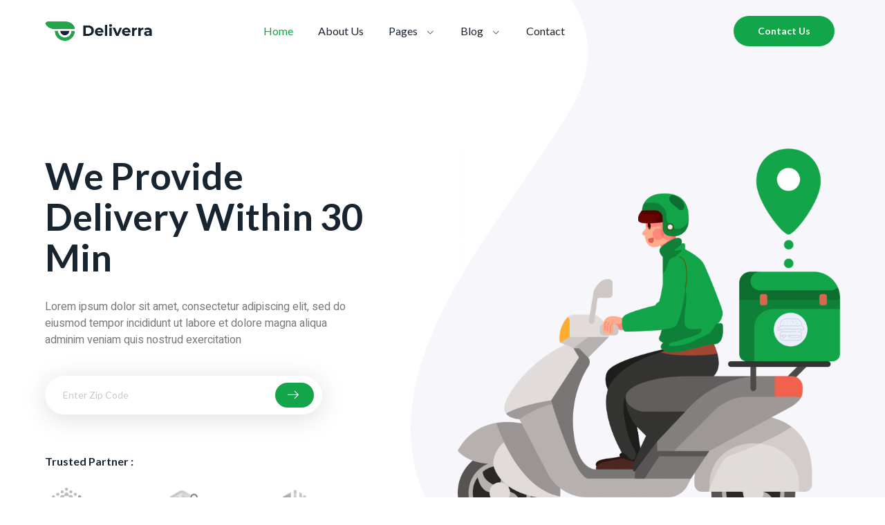

--- FILE ---
content_type: text/html; charset=UTF-8
request_url: https://templatekit.jegtheme.com/deliverra/?storefront=envato-elements
body_size: 16335
content:
<!DOCTYPE html>
<html lang="en-US">
<head>
	<meta charset="UTF-8">
		<title>Deliverra &#8211; Just another Template Kits by Jegtheme site</title>
<meta name='robots' content='max-image-preview:large' />
<link rel="alternate" type="application/rss+xml" title="Deliverra &raquo; Feed" href="https://templatekit.jegtheme.com/deliverra/feed/" />
<link rel="alternate" type="application/rss+xml" title="Deliverra &raquo; Comments Feed" href="https://templatekit.jegtheme.com/deliverra/comments/feed/" />
<script>
window._wpemojiSettings = {"baseUrl":"https:\/\/s.w.org\/images\/core\/emoji\/14.0.0\/72x72\/","ext":".png","svgUrl":"https:\/\/s.w.org\/images\/core\/emoji\/14.0.0\/svg\/","svgExt":".svg","source":{"concatemoji":"https:\/\/templatekit.jegtheme.com\/deliverra\/wp-includes\/js\/wp-emoji-release.min.js?ver=6.4.1"}};
/*! This file is auto-generated */
!function(i,n){var o,s,e;function c(e){try{var t={supportTests:e,timestamp:(new Date).valueOf()};sessionStorage.setItem(o,JSON.stringify(t))}catch(e){}}function p(e,t,n){e.clearRect(0,0,e.canvas.width,e.canvas.height),e.fillText(t,0,0);var t=new Uint32Array(e.getImageData(0,0,e.canvas.width,e.canvas.height).data),r=(e.clearRect(0,0,e.canvas.width,e.canvas.height),e.fillText(n,0,0),new Uint32Array(e.getImageData(0,0,e.canvas.width,e.canvas.height).data));return t.every(function(e,t){return e===r[t]})}function u(e,t,n){switch(t){case"flag":return n(e,"\ud83c\udff3\ufe0f\u200d\u26a7\ufe0f","\ud83c\udff3\ufe0f\u200b\u26a7\ufe0f")?!1:!n(e,"\ud83c\uddfa\ud83c\uddf3","\ud83c\uddfa\u200b\ud83c\uddf3")&&!n(e,"\ud83c\udff4\udb40\udc67\udb40\udc62\udb40\udc65\udb40\udc6e\udb40\udc67\udb40\udc7f","\ud83c\udff4\u200b\udb40\udc67\u200b\udb40\udc62\u200b\udb40\udc65\u200b\udb40\udc6e\u200b\udb40\udc67\u200b\udb40\udc7f");case"emoji":return!n(e,"\ud83e\udef1\ud83c\udffb\u200d\ud83e\udef2\ud83c\udfff","\ud83e\udef1\ud83c\udffb\u200b\ud83e\udef2\ud83c\udfff")}return!1}function f(e,t,n){var r="undefined"!=typeof WorkerGlobalScope&&self instanceof WorkerGlobalScope?new OffscreenCanvas(300,150):i.createElement("canvas"),a=r.getContext("2d",{willReadFrequently:!0}),o=(a.textBaseline="top",a.font="600 32px Arial",{});return e.forEach(function(e){o[e]=t(a,e,n)}),o}function t(e){var t=i.createElement("script");t.src=e,t.defer=!0,i.head.appendChild(t)}"undefined"!=typeof Promise&&(o="wpEmojiSettingsSupports",s=["flag","emoji"],n.supports={everything:!0,everythingExceptFlag:!0},e=new Promise(function(e){i.addEventListener("DOMContentLoaded",e,{once:!0})}),new Promise(function(t){var n=function(){try{var e=JSON.parse(sessionStorage.getItem(o));if("object"==typeof e&&"number"==typeof e.timestamp&&(new Date).valueOf()<e.timestamp+604800&&"object"==typeof e.supportTests)return e.supportTests}catch(e){}return null}();if(!n){if("undefined"!=typeof Worker&&"undefined"!=typeof OffscreenCanvas&&"undefined"!=typeof URL&&URL.createObjectURL&&"undefined"!=typeof Blob)try{var e="postMessage("+f.toString()+"("+[JSON.stringify(s),u.toString(),p.toString()].join(",")+"));",r=new Blob([e],{type:"text/javascript"}),a=new Worker(URL.createObjectURL(r),{name:"wpTestEmojiSupports"});return void(a.onmessage=function(e){c(n=e.data),a.terminate(),t(n)})}catch(e){}c(n=f(s,u,p))}t(n)}).then(function(e){for(var t in e)n.supports[t]=e[t],n.supports.everything=n.supports.everything&&n.supports[t],"flag"!==t&&(n.supports.everythingExceptFlag=n.supports.everythingExceptFlag&&n.supports[t]);n.supports.everythingExceptFlag=n.supports.everythingExceptFlag&&!n.supports.flag,n.DOMReady=!1,n.readyCallback=function(){n.DOMReady=!0}}).then(function(){return e}).then(function(){var e;n.supports.everything||(n.readyCallback(),(e=n.source||{}).concatemoji?t(e.concatemoji):e.wpemoji&&e.twemoji&&(t(e.twemoji),t(e.wpemoji)))}))}((window,document),window._wpemojiSettings);
</script>
<link rel='stylesheet' id='jkit-elements-main-css' href='https://templatekit.jegtheme.com/deliverra/wp-content/plugins/jeg-elementor-kit/assets/css/elements/main.css?ver=2.6.2' media='all' />
<style id='wp-emoji-styles-inline-css'>

	img.wp-smiley, img.emoji {
		display: inline !important;
		border: none !important;
		box-shadow: none !important;
		height: 1em !important;
		width: 1em !important;
		margin: 0 0.07em !important;
		vertical-align: -0.1em !important;
		background: none !important;
		padding: 0 !important;
	}
</style>
<link rel='stylesheet' id='wp-block-library-css' href='https://templatekit.jegtheme.com/deliverra/wp-includes/css/dist/block-library/style.min.css?ver=6.4.1' media='all' />
<style id='classic-theme-styles-inline-css'>
/*! This file is auto-generated */
.wp-block-button__link{color:#fff;background-color:#32373c;border-radius:9999px;box-shadow:none;text-decoration:none;padding:calc(.667em + 2px) calc(1.333em + 2px);font-size:1.125em}.wp-block-file__button{background:#32373c;color:#fff;text-decoration:none}
</style>
<style id='global-styles-inline-css'>
body{--wp--preset--color--black: #000000;--wp--preset--color--cyan-bluish-gray: #abb8c3;--wp--preset--color--white: #ffffff;--wp--preset--color--pale-pink: #f78da7;--wp--preset--color--vivid-red: #cf2e2e;--wp--preset--color--luminous-vivid-orange: #ff6900;--wp--preset--color--luminous-vivid-amber: #fcb900;--wp--preset--color--light-green-cyan: #7bdcb5;--wp--preset--color--vivid-green-cyan: #00d084;--wp--preset--color--pale-cyan-blue: #8ed1fc;--wp--preset--color--vivid-cyan-blue: #0693e3;--wp--preset--color--vivid-purple: #9b51e0;--wp--preset--gradient--vivid-cyan-blue-to-vivid-purple: linear-gradient(135deg,rgba(6,147,227,1) 0%,rgb(155,81,224) 100%);--wp--preset--gradient--light-green-cyan-to-vivid-green-cyan: linear-gradient(135deg,rgb(122,220,180) 0%,rgb(0,208,130) 100%);--wp--preset--gradient--luminous-vivid-amber-to-luminous-vivid-orange: linear-gradient(135deg,rgba(252,185,0,1) 0%,rgba(255,105,0,1) 100%);--wp--preset--gradient--luminous-vivid-orange-to-vivid-red: linear-gradient(135deg,rgba(255,105,0,1) 0%,rgb(207,46,46) 100%);--wp--preset--gradient--very-light-gray-to-cyan-bluish-gray: linear-gradient(135deg,rgb(238,238,238) 0%,rgb(169,184,195) 100%);--wp--preset--gradient--cool-to-warm-spectrum: linear-gradient(135deg,rgb(74,234,220) 0%,rgb(151,120,209) 20%,rgb(207,42,186) 40%,rgb(238,44,130) 60%,rgb(251,105,98) 80%,rgb(254,248,76) 100%);--wp--preset--gradient--blush-light-purple: linear-gradient(135deg,rgb(255,206,236) 0%,rgb(152,150,240) 100%);--wp--preset--gradient--blush-bordeaux: linear-gradient(135deg,rgb(254,205,165) 0%,rgb(254,45,45) 50%,rgb(107,0,62) 100%);--wp--preset--gradient--luminous-dusk: linear-gradient(135deg,rgb(255,203,112) 0%,rgb(199,81,192) 50%,rgb(65,88,208) 100%);--wp--preset--gradient--pale-ocean: linear-gradient(135deg,rgb(255,245,203) 0%,rgb(182,227,212) 50%,rgb(51,167,181) 100%);--wp--preset--gradient--electric-grass: linear-gradient(135deg,rgb(202,248,128) 0%,rgb(113,206,126) 100%);--wp--preset--gradient--midnight: linear-gradient(135deg,rgb(2,3,129) 0%,rgb(40,116,252) 100%);--wp--preset--font-size--small: 13px;--wp--preset--font-size--medium: 20px;--wp--preset--font-size--large: 36px;--wp--preset--font-size--x-large: 42px;--wp--preset--spacing--20: 0.44rem;--wp--preset--spacing--30: 0.67rem;--wp--preset--spacing--40: 1rem;--wp--preset--spacing--50: 1.5rem;--wp--preset--spacing--60: 2.25rem;--wp--preset--spacing--70: 3.38rem;--wp--preset--spacing--80: 5.06rem;--wp--preset--shadow--natural: 6px 6px 9px rgba(0, 0, 0, 0.2);--wp--preset--shadow--deep: 12px 12px 50px rgba(0, 0, 0, 0.4);--wp--preset--shadow--sharp: 6px 6px 0px rgba(0, 0, 0, 0.2);--wp--preset--shadow--outlined: 6px 6px 0px -3px rgba(255, 255, 255, 1), 6px 6px rgba(0, 0, 0, 1);--wp--preset--shadow--crisp: 6px 6px 0px rgba(0, 0, 0, 1);}:where(.is-layout-flex){gap: 0.5em;}:where(.is-layout-grid){gap: 0.5em;}body .is-layout-flow > .alignleft{float: left;margin-inline-start: 0;margin-inline-end: 2em;}body .is-layout-flow > .alignright{float: right;margin-inline-start: 2em;margin-inline-end: 0;}body .is-layout-flow > .aligncenter{margin-left: auto !important;margin-right: auto !important;}body .is-layout-constrained > .alignleft{float: left;margin-inline-start: 0;margin-inline-end: 2em;}body .is-layout-constrained > .alignright{float: right;margin-inline-start: 2em;margin-inline-end: 0;}body .is-layout-constrained > .aligncenter{margin-left: auto !important;margin-right: auto !important;}body .is-layout-constrained > :where(:not(.alignleft):not(.alignright):not(.alignfull)){max-width: var(--wp--style--global--content-size);margin-left: auto !important;margin-right: auto !important;}body .is-layout-constrained > .alignwide{max-width: var(--wp--style--global--wide-size);}body .is-layout-flex{display: flex;}body .is-layout-flex{flex-wrap: wrap;align-items: center;}body .is-layout-flex > *{margin: 0;}body .is-layout-grid{display: grid;}body .is-layout-grid > *{margin: 0;}:where(.wp-block-columns.is-layout-flex){gap: 2em;}:where(.wp-block-columns.is-layout-grid){gap: 2em;}:where(.wp-block-post-template.is-layout-flex){gap: 1.25em;}:where(.wp-block-post-template.is-layout-grid){gap: 1.25em;}.has-black-color{color: var(--wp--preset--color--black) !important;}.has-cyan-bluish-gray-color{color: var(--wp--preset--color--cyan-bluish-gray) !important;}.has-white-color{color: var(--wp--preset--color--white) !important;}.has-pale-pink-color{color: var(--wp--preset--color--pale-pink) !important;}.has-vivid-red-color{color: var(--wp--preset--color--vivid-red) !important;}.has-luminous-vivid-orange-color{color: var(--wp--preset--color--luminous-vivid-orange) !important;}.has-luminous-vivid-amber-color{color: var(--wp--preset--color--luminous-vivid-amber) !important;}.has-light-green-cyan-color{color: var(--wp--preset--color--light-green-cyan) !important;}.has-vivid-green-cyan-color{color: var(--wp--preset--color--vivid-green-cyan) !important;}.has-pale-cyan-blue-color{color: var(--wp--preset--color--pale-cyan-blue) !important;}.has-vivid-cyan-blue-color{color: var(--wp--preset--color--vivid-cyan-blue) !important;}.has-vivid-purple-color{color: var(--wp--preset--color--vivid-purple) !important;}.has-black-background-color{background-color: var(--wp--preset--color--black) !important;}.has-cyan-bluish-gray-background-color{background-color: var(--wp--preset--color--cyan-bluish-gray) !important;}.has-white-background-color{background-color: var(--wp--preset--color--white) !important;}.has-pale-pink-background-color{background-color: var(--wp--preset--color--pale-pink) !important;}.has-vivid-red-background-color{background-color: var(--wp--preset--color--vivid-red) !important;}.has-luminous-vivid-orange-background-color{background-color: var(--wp--preset--color--luminous-vivid-orange) !important;}.has-luminous-vivid-amber-background-color{background-color: var(--wp--preset--color--luminous-vivid-amber) !important;}.has-light-green-cyan-background-color{background-color: var(--wp--preset--color--light-green-cyan) !important;}.has-vivid-green-cyan-background-color{background-color: var(--wp--preset--color--vivid-green-cyan) !important;}.has-pale-cyan-blue-background-color{background-color: var(--wp--preset--color--pale-cyan-blue) !important;}.has-vivid-cyan-blue-background-color{background-color: var(--wp--preset--color--vivid-cyan-blue) !important;}.has-vivid-purple-background-color{background-color: var(--wp--preset--color--vivid-purple) !important;}.has-black-border-color{border-color: var(--wp--preset--color--black) !important;}.has-cyan-bluish-gray-border-color{border-color: var(--wp--preset--color--cyan-bluish-gray) !important;}.has-white-border-color{border-color: var(--wp--preset--color--white) !important;}.has-pale-pink-border-color{border-color: var(--wp--preset--color--pale-pink) !important;}.has-vivid-red-border-color{border-color: var(--wp--preset--color--vivid-red) !important;}.has-luminous-vivid-orange-border-color{border-color: var(--wp--preset--color--luminous-vivid-orange) !important;}.has-luminous-vivid-amber-border-color{border-color: var(--wp--preset--color--luminous-vivid-amber) !important;}.has-light-green-cyan-border-color{border-color: var(--wp--preset--color--light-green-cyan) !important;}.has-vivid-green-cyan-border-color{border-color: var(--wp--preset--color--vivid-green-cyan) !important;}.has-pale-cyan-blue-border-color{border-color: var(--wp--preset--color--pale-cyan-blue) !important;}.has-vivid-cyan-blue-border-color{border-color: var(--wp--preset--color--vivid-cyan-blue) !important;}.has-vivid-purple-border-color{border-color: var(--wp--preset--color--vivid-purple) !important;}.has-vivid-cyan-blue-to-vivid-purple-gradient-background{background: var(--wp--preset--gradient--vivid-cyan-blue-to-vivid-purple) !important;}.has-light-green-cyan-to-vivid-green-cyan-gradient-background{background: var(--wp--preset--gradient--light-green-cyan-to-vivid-green-cyan) !important;}.has-luminous-vivid-amber-to-luminous-vivid-orange-gradient-background{background: var(--wp--preset--gradient--luminous-vivid-amber-to-luminous-vivid-orange) !important;}.has-luminous-vivid-orange-to-vivid-red-gradient-background{background: var(--wp--preset--gradient--luminous-vivid-orange-to-vivid-red) !important;}.has-very-light-gray-to-cyan-bluish-gray-gradient-background{background: var(--wp--preset--gradient--very-light-gray-to-cyan-bluish-gray) !important;}.has-cool-to-warm-spectrum-gradient-background{background: var(--wp--preset--gradient--cool-to-warm-spectrum) !important;}.has-blush-light-purple-gradient-background{background: var(--wp--preset--gradient--blush-light-purple) !important;}.has-blush-bordeaux-gradient-background{background: var(--wp--preset--gradient--blush-bordeaux) !important;}.has-luminous-dusk-gradient-background{background: var(--wp--preset--gradient--luminous-dusk) !important;}.has-pale-ocean-gradient-background{background: var(--wp--preset--gradient--pale-ocean) !important;}.has-electric-grass-gradient-background{background: var(--wp--preset--gradient--electric-grass) !important;}.has-midnight-gradient-background{background: var(--wp--preset--gradient--midnight) !important;}.has-small-font-size{font-size: var(--wp--preset--font-size--small) !important;}.has-medium-font-size{font-size: var(--wp--preset--font-size--medium) !important;}.has-large-font-size{font-size: var(--wp--preset--font-size--large) !important;}.has-x-large-font-size{font-size: var(--wp--preset--font-size--x-large) !important;}
.wp-block-navigation a:where(:not(.wp-element-button)){color: inherit;}
:where(.wp-block-post-template.is-layout-flex){gap: 1.25em;}:where(.wp-block-post-template.is-layout-grid){gap: 1.25em;}
:where(.wp-block-columns.is-layout-flex){gap: 2em;}:where(.wp-block-columns.is-layout-grid){gap: 2em;}
.wp-block-pullquote{font-size: 1.5em;line-height: 1.6;}
</style>
<link rel='stylesheet' id='allow-webp-image-css' href='https://templatekit.jegtheme.com/deliverra/wp-content/plugins/allow-webp-image/public/css/allow-webp-image-public.css?ver=1.0.1' media='all' />
<link rel='stylesheet' id='template-kit-export-css' href='https://templatekit.jegtheme.com/deliverra/wp-content/plugins/template-kit-export/public/assets/css/template-kit-export-public.min.css?ver=1.0.21' media='all' />
<link rel='stylesheet' id='contact-form-7-css' href='https://templatekit.jegtheme.com/deliverra/wp-content/plugins/contact-form-7/includes/css/styles.css?ver=5.7.4' media='all' />
<link rel='stylesheet' id='hfe-style-css' href='https://templatekit.jegtheme.com/deliverra/wp-content/plugins/header-footer-elementor/assets/css/header-footer-elementor.css?ver=1.6.13' media='all' />
<link rel='stylesheet' id='elementor-icons-css' href='https://templatekit.jegtheme.com/deliverra/wp-content/plugins/elementor/assets/lib/eicons/css/elementor-icons.min.css?ver=5.23.0' media='all' />
<link rel='stylesheet' id='elementor-frontend-css' href='https://templatekit.jegtheme.com/deliverra/wp-content/plugins/elementor/assets/css/frontend.min.css?ver=3.17.3' media='all' />
<link rel='stylesheet' id='swiper-css' href='https://templatekit.jegtheme.com/deliverra/wp-content/plugins/elementor/assets/lib/swiper/css/swiper.min.css?ver=5.3.6' media='all' />
<link rel='stylesheet' id='elementor-post-13-css' href='https://templatekit.jegtheme.com/deliverra/wp-content/uploads/sites/61/elementor/css/post-13.css?ver=1700562331' media='all' />
<link rel='stylesheet' id='jet-sticky-frontend-css' href='https://templatekit.jegtheme.com/deliverra/wp-content/plugins/jetsticky-for-elementor/assets/css/jet-sticky-frontend.css?ver=1.0.3' media='all' />
<link rel='stylesheet' id='elementor-global-css' href='https://templatekit.jegtheme.com/deliverra/wp-content/uploads/sites/61/elementor/css/global.css?ver=1700562332' media='all' />
<link rel='stylesheet' id='elementor-post-11-css' href='https://templatekit.jegtheme.com/deliverra/wp-content/uploads/sites/61/elementor/css/post-11.css?ver=1700562333' media='all' />
<link rel='stylesheet' id='hfe-widgets-style-css' href='https://templatekit.jegtheme.com/deliverra/wp-content/plugins/header-footer-elementor/inc/widgets-css/frontend.css?ver=1.6.13' media='all' />
<link rel='stylesheet' id='font-awesome-5-all-css' href='https://templatekit.jegtheme.com/deliverra/wp-content/plugins/elementor/assets/lib/font-awesome/css/all.min.css?ver=3.17.3' media='all' />
<link rel='stylesheet' id='font-awesome-4-shim-css' href='https://templatekit.jegtheme.com/deliverra/wp-content/plugins/elementor/assets/lib/font-awesome/css/v4-shims.min.css?ver=3.17.3' media='all' />
<link rel='stylesheet' id='elementor-post-452-css' href='https://templatekit.jegtheme.com/deliverra/wp-content/uploads/sites/61/elementor/css/post-452.css?ver=1700562333' media='all' />
<link rel='stylesheet' id='text-editor-style-css' href='https://templatekit.jegtheme.com/deliverra/wp-content/plugins/metform/public/assets/css/text-editor.css?ver=3.8.0' media='all' />
<link rel='stylesheet' id='hello-elementor-css' href='https://templatekit.jegtheme.com/deliverra/wp-content/themes/hello-elementor/style.min.css?ver=2.6.1' media='all' />
<link rel='stylesheet' id='hello-elementor-theme-style-css' href='https://templatekit.jegtheme.com/deliverra/wp-content/themes/hello-elementor/theme.min.css?ver=2.6.1' media='all' />
<link rel='stylesheet' id='elementor-icons-ekiticons-css' href='https://templatekit.jegtheme.com/deliverra/wp-content/plugins/elementskit-lite/modules/elementskit-icon-pack/assets/css/ekiticons.css?ver=2.8.5' media='all' />
<link rel='stylesheet' id='ekit-widget-styles-css' href='https://templatekit.jegtheme.com/deliverra/wp-content/plugins/elementskit-lite/widgets/init/assets/css/widget-styles.css?ver=2.8.5' media='all' />
<link rel='stylesheet' id='ekit-responsive-css' href='https://templatekit.jegtheme.com/deliverra/wp-content/plugins/elementskit-lite/widgets/init/assets/css/responsive.css?ver=2.8.5' media='all' />
<link rel='stylesheet' id='eael-general-css' href='https://templatekit.jegtheme.com/deliverra/wp-content/plugins/essential-addons-for-elementor-lite/assets/front-end/css/view/general.min.css?ver=5.6.5' media='all' />
<link rel='stylesheet' id='google-fonts-1-css' href='https://fonts.googleapis.com/css?family=Lato%3A100%2C100italic%2C200%2C200italic%2C300%2C300italic%2C400%2C400italic%2C500%2C500italic%2C600%2C600italic%2C700%2C700italic%2C800%2C800italic%2C900%2C900italic%7CHeebo%3A100%2C100italic%2C200%2C200italic%2C300%2C300italic%2C400%2C400italic%2C500%2C500italic%2C600%2C600italic%2C700%2C700italic%2C800%2C800italic%2C900%2C900italic&#038;display=auto&#038;ver=6.4.1' media='all' />
<link rel='stylesheet' id='elementor-icons-jkiticon-css' href='https://templatekit.jegtheme.com/deliverra/wp-content/plugins/jeg-elementor-kit/assets/fonts/jkiticon/jkiticon.css?ver=2.6.2' media='all' />
<link rel='stylesheet' id='elementor-icons-shared-0-css' href='https://templatekit.jegtheme.com/deliverra/wp-content/plugins/elementor/assets/lib/font-awesome/css/fontawesome.min.css?ver=5.15.3' media='all' />
<link rel='stylesheet' id='elementor-icons-fa-solid-css' href='https://templatekit.jegtheme.com/deliverra/wp-content/plugins/elementor/assets/lib/font-awesome/css/solid.min.css?ver=5.15.3' media='all' />
<link rel='stylesheet' id='elementor-icons-fa-brands-css' href='https://templatekit.jegtheme.com/deliverra/wp-content/plugins/elementor/assets/lib/font-awesome/css/brands.min.css?ver=5.15.3' media='all' />
<link rel="preconnect" href="https://fonts.gstatic.com/" crossorigin><script src="https://templatekit.jegtheme.com/deliverra/wp-includes/js/jquery/jquery.min.js?ver=3.7.1" id="jquery-core-js"></script>
<script src="https://templatekit.jegtheme.com/deliverra/wp-includes/js/jquery/jquery-migrate.min.js?ver=3.4.1" id="jquery-migrate-js"></script>
<script src="https://templatekit.jegtheme.com/deliverra/wp-content/plugins/allow-webp-image/public/js/allow-webp-image-public.js?ver=1.0.1" id="allow-webp-image-js"></script>
<script src="https://templatekit.jegtheme.com/deliverra/wp-content/plugins/template-kit-export/public/assets/js/template-kit-export-public.min.js?ver=1.0.21" id="template-kit-export-js"></script>
<script src="https://templatekit.jegtheme.com/deliverra/wp-content/plugins/elementor/assets/lib/font-awesome/js/v4-shims.min.js?ver=3.17.3" id="font-awesome-4-shim-js"></script>
<link rel="https://api.w.org/" href="https://templatekit.jegtheme.com/deliverra/wp-json/" /><link rel="alternate" type="application/json" href="https://templatekit.jegtheme.com/deliverra/wp-json/wp/v2/pages/11" /><link rel="EditURI" type="application/rsd+xml" title="RSD" href="https://templatekit.jegtheme.com/deliverra/xmlrpc.php?rsd" />
<meta name="generator" content="WordPress 6.4.1" />
<link rel="canonical" href="https://templatekit.jegtheme.com/deliverra/" />
<link rel='shortlink' href='https://templatekit.jegtheme.com/deliverra/' />
<link rel="alternate" type="application/json+oembed" href="https://templatekit.jegtheme.com/deliverra/wp-json/oembed/1.0/embed?url=https%3A%2F%2Ftemplatekit.jegtheme.com%2Fdeliverra%2F" />
<link rel="alternate" type="text/xml+oembed" href="https://templatekit.jegtheme.com/deliverra/wp-json/oembed/1.0/embed?url=https%3A%2F%2Ftemplatekit.jegtheme.com%2Fdeliverra%2F&#038;format=xml" />
<meta name="generator" content="Elementor 3.17.3; features: e_dom_optimization, e_optimized_assets_loading, additional_custom_breakpoints; settings: css_print_method-external, google_font-enabled, font_display-auto">
	<meta name="viewport" content="width=device-width, initial-scale=1.0, viewport-fit=cover" /></head>
<body class="home page-template page-template-elementor_canvas page page-id-11 ehf-footer ehf-template-hello-elementor ehf-stylesheet-hello-elementor jkit-color-scheme elementor-default elementor-template-canvas elementor-kit-13 elementor-page elementor-page-11">
			<div data-elementor-type="wp-page" data-elementor-id="11" class="elementor elementor-11">
									<section class="elementor-section elementor-top-section elementor-element elementor-element-d3f210c elementor-section-content-middle elementor-section-boxed elementor-section-height-default elementor-section-height-default" data-id="d3f210c" data-element_type="section" data-settings="{&quot;background_background&quot;:&quot;classic&quot;}">
						<div class="elementor-container elementor-column-gap-default">
					<div class="elementor-column elementor-col-33 elementor-top-column elementor-element elementor-element-b2f0821" data-id="b2f0821" data-element_type="column">
			<div class="elementor-widget-wrap elementor-element-populated">
								<div class="elementor-element elementor-element-07d0a70 elementor-widget elementor-widget-image" data-id="07d0a70" data-element_type="widget" data-widget_type="image.default">
				<div class="elementor-widget-container">
															<img fetchpriority="high" decoding="async" width="800" height="145" src="https://templatekit.jegtheme.com/deliverra/wp-content/uploads/sites/61/2021/03/logo2-1024x186.png" class="attachment-large size-large wp-image-580" alt="" srcset="https://templatekit.jegtheme.com/deliverra/wp-content/uploads/sites/61/2021/03/logo2-1024x186.png 1024w, https://templatekit.jegtheme.com/deliverra/wp-content/uploads/sites/61/2021/03/logo2-300x54.png 300w, https://templatekit.jegtheme.com/deliverra/wp-content/uploads/sites/61/2021/03/logo2-768x139.png 768w, https://templatekit.jegtheme.com/deliverra/wp-content/uploads/sites/61/2021/03/logo2-800x145.png 800w, https://templatekit.jegtheme.com/deliverra/wp-content/uploads/sites/61/2021/03/logo2.png 1196w" sizes="(max-width: 800px) 100vw, 800px" />															</div>
				</div>
					</div>
		</div>
				<div class="elementor-column elementor-col-33 elementor-top-column elementor-element elementor-element-38df19f" data-id="38df19f" data-element_type="column">
			<div class="elementor-widget-wrap elementor-element-populated">
								<div class="elementor-element elementor-element-a6efd01 elementor-widget elementor-widget-jkit_nav_menu" data-id="a6efd01" data-element_type="widget" data-widget_type="jkit_nav_menu.default">
				<div class="elementor-widget-container">
			<div  class="jeg-elementor-kit jkit-nav-menu break-point-tablet submenu-click-title jeg_module_11__69693e3433e3d"  data-item-indicator="&lt;i aria-hidden=&quot;true&quot; class=&quot;jki jki-chevron-down-line&quot;&gt;&lt;/i&gt;"><button class="jkit-hamburger-menu"><i aria-hidden="true" class="jki jki-bars-solid"></i></button>
        <div class="jkit-menu-wrapper"><div class="jkit-menu-container"><ul id="menu-menu-1" class="jkit-menu jkit-menu-direction-flex jkit-submenu-position-top"><li id="menu-item-698" class="menu-item menu-item-type-post_type menu-item-object-page menu-item-home current-menu-item page_item page-item-11 current_page_item menu-item-698"><a href="https://templatekit.jegtheme.com/deliverra/" aria-current="page">Home</a></li>
<li id="menu-item-699" class="menu-item menu-item-type-post_type menu-item-object-page menu-item-699"><a href="https://templatekit.jegtheme.com/deliverra/about-us/">About Us</a></li>
<li id="menu-item-6" class="menu-item menu-item-type-custom menu-item-object-custom menu-item-has-children menu-item-6"><a href="#">Pages</a>
<ul class="sub-menu">
	<li id="menu-item-1426" class="menu-item menu-item-type-post_type menu-item-object-page menu-item-1426"><a href="https://templatekit.jegtheme.com/deliverra/services/">Services</a></li>
	<li id="menu-item-702" class="menu-item menu-item-type-post_type menu-item-object-page menu-item-702"><a href="https://templatekit.jegtheme.com/deliverra/partner/">Become A Partner</a></li>
	<li id="menu-item-701" class="menu-item menu-item-type-post_type menu-item-object-page menu-item-701"><a href="https://templatekit.jegtheme.com/deliverra/our-team/">Our Team</a></li>
	<li id="menu-item-1425" class="menu-item menu-item-type-post_type menu-item-object-page menu-item-1425"><a href="https://templatekit.jegtheme.com/deliverra/pricing/">Pricing</a></li>
	<li id="menu-item-700" class="menu-item menu-item-type-post_type menu-item-object-page menu-item-700"><a href="https://templatekit.jegtheme.com/deliverra/partner-2/">FAQ</a></li>
	<li id="menu-item-860" class="menu-item menu-item-type-post_type menu-item-object-page menu-item-860"><a href="https://templatekit.jegtheme.com/deliverra/404-page/">404 Page</a></li>
</ul>
</li>
<li id="menu-item-7" class="menu-item menu-item-type-custom menu-item-object-custom menu-item-has-children menu-item-7"><a href="#">Blog</a>
<ul class="sub-menu">
	<li id="menu-item-861" class="menu-item menu-item-type-post_type menu-item-object-page menu-item-861"><a href="https://templatekit.jegtheme.com/deliverra/blog/">Blog</a></li>
	<li id="menu-item-870" class="menu-item menu-item-type-post_type menu-item-object-post menu-item-870"><a href="https://templatekit.jegtheme.com/deliverra/2021/03/22/creative-packaging-as-a-successful-marketing-move/">Single Blog</a></li>
</ul>
</li>
<li id="menu-item-728" class="menu-item menu-item-type-post_type menu-item-object-page menu-item-728"><a href="https://templatekit.jegtheme.com/deliverra/contact/">Contact</a></li>
</ul></div>
            <div class="jkit-nav-identity-panel">
                <div class="jkit-nav-site-title"><a href="https://templatekit.jegtheme.com/deliverra" class="jkit-nav-logo"><img decoding="async" src="https://templatekit.jegtheme.com/deliverra/wp-content/uploads/sites/61/2021/03/logo2.png" ></a></div>
                <button class="jkit-close-menu"><i aria-hidden="true" class="fas fa-times"></i></button>
            </div>
        </div>
        <div class="jkit-overlay"></div></div>		</div>
				</div>
					</div>
		</div>
				<div class="elementor-column elementor-col-33 elementor-top-column elementor-element elementor-element-be3fe4c elementor-hidden-tablet elementor-hidden-phone" data-id="be3fe4c" data-element_type="column">
			<div class="elementor-widget-wrap elementor-element-populated">
								<div class="elementor-element elementor-element-9ded8d8 elementor-align-right elementor-widget elementor-widget-button" data-id="9ded8d8" data-element_type="widget" data-widget_type="button.default">
				<div class="elementor-widget-container">
					<div class="elementor-button-wrapper">
			<a class="elementor-button elementor-button-link elementor-size-sm elementor-animation-float" href="#">
						<span class="elementor-button-content-wrapper">
						<span class="elementor-button-text">Contact Us</span>
		</span>
					</a>
		</div>
				</div>
				</div>
					</div>
		</div>
							</div>
		</section>
				<section class="elementor-section elementor-top-section elementor-element elementor-element-6bb90a4 elementor-section-content-middle elementor-reverse-mobile elementor-section-boxed elementor-section-height-default elementor-section-height-default" data-id="6bb90a4" data-element_type="section" data-settings="{&quot;background_background&quot;:&quot;classic&quot;}">
						<div class="elementor-container elementor-column-gap-default">
					<div class="elementor-column elementor-col-50 elementor-top-column elementor-element elementor-element-8fe0a5e" data-id="8fe0a5e" data-element_type="column">
			<div class="elementor-widget-wrap elementor-element-populated">
								<div class="elementor-element elementor-element-458127a animated-slow elementor-invisible elementor-widget elementor-widget-heading" data-id="458127a" data-element_type="widget" data-settings="{&quot;_animation&quot;:&quot;fadeInLeft&quot;}" data-widget_type="heading.default">
				<div class="elementor-widget-container">
			<h1 class="elementor-heading-title elementor-size-default">We Provide Delivery Within 30 Min</h1>		</div>
				</div>
				<div class="elementor-element elementor-element-82b40c2 elementor-widget elementor-widget-text-editor" data-id="82b40c2" data-element_type="widget" data-widget_type="text-editor.default">
				<div class="elementor-widget-container">
							Lorem ipsum dolor sit amet, consectetur adipiscing elit, sed do eiusmod tempor incididunt ut labore et dolore magna aliqua adminim veniam quis nostrud exercitation						</div>
				</div>
				<div class="elementor-element elementor-element-e22780b elementor-widget elementor-widget-jkit_mailchimp" data-id="e22780b" data-element_type="widget" data-widget_type="jkit_mailchimp.default">
				<div class="elementor-widget-container">
			<div  class="jeg-elementor-kit jkit-mailchimp style-inline jeg_module_11_1_69693e343dbd9" ><form method="post" class="jkit-mailchimp-form" data-listed="" data-success-message="Successfully listed this email" data-error-message="Something went wrong">
            <div class="jkit-mailchimp-message"></div>
            <div class="jkit-form-wrapper email-form">
                <div class="jkit-mailchimp-email jkit-input-wrapper input-container">
            <div class="jkit-form-group">
                <div class="jkit-input-element-container jkit-input-group">
                    <input type="email" name="email" class="jkit-email jkit-form-control " placeholder="Enter Zip Code" required="">
                </div>
            </div>
        </div><div class="jkit-submit-input-holder jkit-input-wrapper">
            <button type="submit" class="jkit-mailchimp-submit position-before" name="jkit-mailchimp">
                <i aria-hidden="true" class="jki jki-right-arrow-light"></i>
            </button>
        </div>
            </div>
        </form></div>		</div>
				</div>
				<div class="elementor-element elementor-element-4ed0f27 elementor-widget elementor-widget-text-editor" data-id="4ed0f27" data-element_type="widget" data-widget_type="text-editor.default">
				<div class="elementor-widget-container">
							Trusted Partner : 						</div>
				</div>
				<section class="elementor-section elementor-inner-section elementor-element elementor-element-82ea1bd elementor-section-content-middle elementor-section-boxed elementor-section-height-default elementor-section-height-default" data-id="82ea1bd" data-element_type="section">
						<div class="elementor-container elementor-column-gap-default">
					<div class="elementor-column elementor-col-33 elementor-inner-column elementor-element elementor-element-1c8f428 elementor-hidden-phone" data-id="1c8f428" data-element_type="column">
			<div class="elementor-widget-wrap elementor-element-populated">
								<div class="elementor-element elementor-element-83570a3 elementor-invisible elementor-widget elementor-widget-image" data-id="83570a3" data-element_type="widget" data-settings="{&quot;_animation&quot;:&quot;fadeInDown&quot;}" data-widget_type="image.default">
				<div class="elementor-widget-container">
															<img decoding="async" width="767" height="358" src="https://templatekit.jegtheme.com/deliverra/wp-content/uploads/sites/61/2021/03/partnerr-JQLHGD.png" class="attachment-full size-full wp-image-832" alt="" srcset="https://templatekit.jegtheme.com/deliverra/wp-content/uploads/sites/61/2021/03/partnerr-JQLHGD.png 767w, https://templatekit.jegtheme.com/deliverra/wp-content/uploads/sites/61/2021/03/partnerr-JQLHGD-300x140.png 300w" sizes="(max-width: 767px) 100vw, 767px" />															</div>
				</div>
					</div>
		</div>
				<div class="elementor-column elementor-col-33 elementor-inner-column elementor-element elementor-element-12f6da4" data-id="12f6da4" data-element_type="column">
			<div class="elementor-widget-wrap elementor-element-populated">
								<div class="elementor-element elementor-element-571d909 elementor-invisible elementor-widget elementor-widget-image" data-id="571d909" data-element_type="widget" data-settings="{&quot;_animation&quot;:&quot;fadeInDown&quot;}" data-widget_type="image.default">
				<div class="elementor-widget-container">
															<img decoding="async" width="921" height="357" src="https://templatekit.jegtheme.com/deliverra/wp-content/uploads/sites/61/2021/03/partner-DAHN76.png" class="attachment-full size-full wp-image-827" alt="" srcset="https://templatekit.jegtheme.com/deliverra/wp-content/uploads/sites/61/2021/03/partner-DAHN76.png 921w, https://templatekit.jegtheme.com/deliverra/wp-content/uploads/sites/61/2021/03/partner-DAHN76-300x116.png 300w, https://templatekit.jegtheme.com/deliverra/wp-content/uploads/sites/61/2021/03/partner-DAHN76-768x298.png 768w, https://templatekit.jegtheme.com/deliverra/wp-content/uploads/sites/61/2021/03/partner-DAHN76-800x310.png 800w" sizes="(max-width: 921px) 100vw, 921px" />															</div>
				</div>
					</div>
		</div>
				<div class="elementor-column elementor-col-33 elementor-inner-column elementor-element elementor-element-c9f9591" data-id="c9f9591" data-element_type="column">
			<div class="elementor-widget-wrap elementor-element-populated">
								<div class="elementor-element elementor-element-e1c91ef elementor-invisible elementor-widget elementor-widget-image" data-id="e1c91ef" data-element_type="widget" data-settings="{&quot;_animation&quot;:&quot;fadeInDown&quot;}" data-widget_type="image.default">
				<div class="elementor-widget-container">
															<img loading="lazy" decoding="async" width="891" height="358" src="https://templatekit.jegtheme.com/deliverra/wp-content/uploads/sites/61/2021/03/partner-GR7E54.png" class="attachment-full size-full wp-image-826" alt="" srcset="https://templatekit.jegtheme.com/deliverra/wp-content/uploads/sites/61/2021/03/partner-GR7E54.png 891w, https://templatekit.jegtheme.com/deliverra/wp-content/uploads/sites/61/2021/03/partner-GR7E54-300x121.png 300w, https://templatekit.jegtheme.com/deliverra/wp-content/uploads/sites/61/2021/03/partner-GR7E54-768x309.png 768w, https://templatekit.jegtheme.com/deliverra/wp-content/uploads/sites/61/2021/03/partner-GR7E54-800x321.png 800w" sizes="(max-width: 891px) 100vw, 891px" />															</div>
				</div>
					</div>
		</div>
							</div>
		</section>
					</div>
		</div>
				<div class="elementor-column elementor-col-50 elementor-top-column elementor-element elementor-element-e196d00" data-id="e196d00" data-element_type="column">
			<div class="elementor-widget-wrap elementor-element-populated">
								<div class="elementor-element elementor-element-cc471f4 animated-slow elementor-invisible elementor-widget elementor-widget-image" data-id="cc471f4" data-element_type="widget" data-settings="{&quot;_animation&quot;:&quot;fadeInRight&quot;}" data-widget_type="image.default">
				<div class="elementor-widget-container">
															<img loading="lazy" decoding="async" width="1625" height="1641" src="https://templatekit.jegtheme.com/deliverra/wp-content/uploads/sites/61/2021/03/deliv.png" class="attachment-full size-full wp-image-43" alt="" srcset="https://templatekit.jegtheme.com/deliverra/wp-content/uploads/sites/61/2021/03/deliv.png 1625w, https://templatekit.jegtheme.com/deliverra/wp-content/uploads/sites/61/2021/03/deliv-297x300.png 297w, https://templatekit.jegtheme.com/deliverra/wp-content/uploads/sites/61/2021/03/deliv-1014x1024.png 1014w, https://templatekit.jegtheme.com/deliverra/wp-content/uploads/sites/61/2021/03/deliv-150x150.png 150w, https://templatekit.jegtheme.com/deliverra/wp-content/uploads/sites/61/2021/03/deliv-768x776.png 768w, https://templatekit.jegtheme.com/deliverra/wp-content/uploads/sites/61/2021/03/deliv-1521x1536.png 1521w, https://templatekit.jegtheme.com/deliverra/wp-content/uploads/sites/61/2021/03/deliv-800x808.png 800w" sizes="(max-width: 1625px) 100vw, 1625px" />															</div>
				</div>
					</div>
		</div>
							</div>
		</section>
				<section class="elementor-section elementor-top-section elementor-element elementor-element-7162c51 elementor-section-boxed elementor-section-height-default elementor-section-height-default" data-id="7162c51" data-element_type="section" data-settings="{&quot;background_background&quot;:&quot;classic&quot;}">
						<div class="elementor-container elementor-column-gap-default">
					<div class="elementor-column elementor-col-33 elementor-top-column elementor-element elementor-element-3dce284 animated-slow elementor-invisible" data-id="3dce284" data-element_type="column" data-settings="{&quot;animation&quot;:&quot;fadeInUp&quot;}">
			<div class="elementor-widget-wrap elementor-element-populated">
								<div class="elementor-element elementor-element-fe4b622 jkit-equal-height-disable elementor-widget elementor-widget-jkit_icon_box" data-id="fe4b622" data-element_type="widget" data-widget_type="jkit_icon_box.default">
				<div class="elementor-widget-container">
			<div  class="jeg-elementor-kit jkit-icon-box icon-position- elementor-animation- jeg_module_11_2_69693e34431ec" ><div class="jkit-icon-box-wrapper hover-from-left"><div class="icon-box icon-box-header elementor-animation-float"><div class="icon style-color"><i aria-hidden="true" class="jki jki-energy-saving-light"></i></div></div><div class="icon-box icon-box-body">
                <h3 class="title">Faster Delivery</h3><p class="icon-box-description">Lorem ipsum dolor sit amet, consect adipiscing elit, sed do eiusmod tempor incididunt ut labore</p><div class="icon-box-button ">
                <div class="btn-wrapper icon-position-after">
                    <a href=""  class="icon-box-link"  >Read More<i aria-hidden="true" class="fas fa-arrow-right"></i></a>
                </div>
            </div>
            </div>
            
            </div></div>		</div>
				</div>
					</div>
		</div>
				<div class="elementor-column elementor-col-33 elementor-top-column elementor-element elementor-element-ded31d9 animated-slow elementor-invisible" data-id="ded31d9" data-element_type="column" data-settings="{&quot;animation&quot;:&quot;fadeInUp&quot;,&quot;animation_delay&quot;:10}">
			<div class="elementor-widget-wrap elementor-element-populated">
								<div class="elementor-element elementor-element-f931419 jkit-equal-height-disable elementor-widget elementor-widget-jkit_icon_box" data-id="f931419" data-element_type="widget" data-widget_type="jkit_icon_box.default">
				<div class="elementor-widget-container">
			<div  class="jeg-elementor-kit jkit-icon-box icon-position- elementor-animation- jeg_module_11_3_69693e3443eab" ><div class="jkit-icon-box-wrapper hover-from-left"><div class="icon-box icon-box-header elementor-animation-float"><div class="icon style-color"><i aria-hidden="true" class="jki jki-smartphone2-light"></i></div></div><div class="icon-box icon-box-body">
                <h3 class="title">Amazing App</h3><p class="icon-box-description">Lorem ipsum dolor sit amet, consect adipiscing elit, sed do eiusmod tempor incididunt ut labore</p><div class="icon-box-button ">
                <div class="btn-wrapper icon-position-after">
                    <a href=""  class="icon-box-link"  >Read More<i aria-hidden="true" class="fas fa-arrow-right"></i></a>
                </div>
            </div>
            </div>
            
            </div></div>		</div>
				</div>
					</div>
		</div>
				<div class="elementor-column elementor-col-33 elementor-top-column elementor-element elementor-element-53000b8 animated-slow elementor-invisible" data-id="53000b8" data-element_type="column" data-settings="{&quot;animation&quot;:&quot;fadeInUp&quot;,&quot;animation_delay&quot;:20}">
			<div class="elementor-widget-wrap elementor-element-populated">
								<div class="elementor-element elementor-element-2311479 jkit-equal-height-disable elementor-widget elementor-widget-jkit_icon_box" data-id="2311479" data-element_type="widget" data-widget_type="jkit_icon_box.default">
				<div class="elementor-widget-container">
			<div  class="jeg-elementor-kit jkit-icon-box icon-position- elementor-animation- jeg_module_11_4_69693e3444a29" ><div class="jkit-icon-box-wrapper hover-from-left"><div class="icon-box icon-box-header elementor-animation-float"><div class="icon style-color"><i aria-hidden="true" class="jki jki-customer-support-2-light"></i></div></div><div class="icon-box icon-box-body">
                <h3 class="title">24/7 Support</h3><p class="icon-box-description">Lorem ipsum dolor sit amet, consect adipiscing elit, sed do eiusmod tempor incididunt ut labore</p><div class="icon-box-button ">
                <div class="btn-wrapper icon-position-after">
                    <a href=""  class="icon-box-link"  >Read More<i aria-hidden="true" class="fas fa-arrow-right"></i></a>
                </div>
            </div>
            </div>
            
            </div></div>		</div>
				</div>
					</div>
		</div>
							</div>
		</section>
				<section class="elementor-section elementor-top-section elementor-element elementor-element-840155c elementor-section-full_width elementor-section-height-default elementor-section-height-default" data-id="840155c" data-element_type="section">
						<div class="elementor-container elementor-column-gap-default">
					<div class="elementor-column elementor-col-100 elementor-top-column elementor-element elementor-element-35c1c3c" data-id="35c1c3c" data-element_type="column">
			<div class="elementor-widget-wrap elementor-element-populated">
								<div class="elementor-element elementor-element-ec96a0b animated-slow elementor-invisible elementor-widget elementor-widget-heading" data-id="ec96a0b" data-element_type="widget" data-settings="{&quot;_animation&quot;:&quot;fadeInUp&quot;}" data-widget_type="heading.default">
				<div class="elementor-widget-container">
			<h5 class="elementor-heading-title elementor-size-default">Our Recommendations</h5>		</div>
				</div>
				<div class="elementor-element elementor-element-5028c6b elementor-widget elementor-widget-heading" data-id="5028c6b" data-element_type="widget" data-widget_type="heading.default">
				<div class="elementor-widget-container">
			<h2 class="elementor-heading-title elementor-size-default">Food & Groceries</h2>		</div>
				</div>
				<section class="elementor-section elementor-inner-section elementor-element elementor-element-d712bbf elementor-section-full_width animated-slow elementor-section-height-default elementor-section-height-default elementor-invisible" data-id="d712bbf" data-element_type="section" data-settings="{&quot;animation&quot;:&quot;fadeInUp&quot;}">
						<div class="elementor-container elementor-column-gap-no">
					<div class="elementor-column elementor-col-33 elementor-inner-column elementor-element elementor-element-6c478cc" data-id="6c478cc" data-element_type="column">
			<div class="elementor-widget-wrap elementor-element-populated">
								<div class="elementor-element elementor-element-07bb2b2 jkit-equal-height-disable elementor-widget elementor-widget-jkit_image_box" data-id="07bb2b2" data-element_type="widget" data-widget_type="jkit_image_box.default">
				<div class="elementor-widget-container">
			<div  class="jeg-elementor-kit jkit-image-box style-default elementor-animation- jeg_module_11_5_69693e344713a" ><div class="image-box-header elementor-animation-"><img decoding="async" src="https://templatekit.jegtheme.com/deliverra/wp-content/uploads/sites/61/2021/03/burger-with-cheese-e1616580735881.jpg" ></div><div class="image-box-body">
            <div class="body-inner"><h3 class="body-title icon-position-before">Flawless Burger Bar</h3>
                <div class="body-description">Lorem ipsum dolor sit amet, consectetur adipiscing elit, sed do eiusmod tempor incididunt ut labore et dolore magna aliqua minim veniam nostrud exercitation</div>
                <div class="body-button"><div class="button-box icon-position-before"><div class="button-wrapper"><a href=""  >Order Now</a></div></div></div>
                
            </div>
        </div></div>		</div>
				</div>
				<div class="elementor-element elementor-element-03f1346 jkit-equal-height-disable elementor-widget elementor-widget-jkit_image_box" data-id="03f1346" data-element_type="widget" data-widget_type="jkit_image_box.default">
				<div class="elementor-widget-container">
			<div  class="jeg-elementor-kit jkit-image-box style-default elementor-animation- jeg_module_11_6_69693e3447c3d" ><div class="image-box-header elementor-animation-"><img decoding="async" src="https://templatekit.jegtheme.com/deliverra/wp-content/uploads/sites/61/2021/03/fried-chickens-wings-covered-in-honey-vegetables-e1616580871386.jpg" ></div><div class="image-box-body">
            <div class="body-inner"><h2 class="body-title icon-position-before">Mail Fried Chicken</h2>
                <div class="body-description">Lorem ipsum dolor sit amet, consectetur adipiscing elit, sed do eiusmod tempor incididunt ut labore et dolore magna aliqua minim veniam nostrud exercitation</div>
                <div class="body-button"><div class="button-box icon-position-before"><div class="button-wrapper"><a href=""  >Order Now</a></div></div></div>
                
            </div>
        </div></div>		</div>
				</div>
					</div>
		</div>
				<div class="elementor-column elementor-col-33 elementor-inner-column elementor-element elementor-element-23ce180" data-id="23ce180" data-element_type="column">
			<div class="elementor-widget-wrap elementor-element-populated">
								<div class="elementor-element elementor-element-22c5a94 jkit-equal-height-disable elementor-widget elementor-widget-jkit_image_box" data-id="22c5a94" data-element_type="widget" data-widget_type="jkit_image_box.default">
				<div class="elementor-widget-container">
			<div  class="jeg-elementor-kit jkit-image-box style-default elementor-animation- jeg_module_11_7_69693e344892c" ><div class="image-box-header elementor-animation-"><img decoding="async" src="https://templatekit.jegtheme.com/deliverra/wp-content/uploads/sites/61/2021/03/seafood-fried-rice-e1616580766702.jpg" ></div><div class="image-box-body">
            <div class="body-inner"><h2 class="body-title icon-position-before">Depot Cak Dadang</h2>
                <div class="body-description">Lorem ipsum dolor sit amet, consectetur adipiscing elit, sed do eiusmod tempor incididunt ut labore et dolore</div>
                <div class="body-button"><div class="button-box icon-position-before"><div class="button-wrapper"><a href=""  >Order Now</a></div></div></div>
                
            </div>
        </div></div>		</div>
				</div>
				<div class="elementor-element elementor-element-7a1f548 jkit-equal-height-disable elementor-widget elementor-widget-jkit_image_box" data-id="7a1f548" data-element_type="widget" data-widget_type="jkit_image_box.default">
				<div class="elementor-widget-container">
			<div  class="jeg-elementor-kit jkit-image-box style-default elementor-animation- jeg_module_11_8_69693e34491d9" ><div class="image-box-header elementor-animation-"><img decoding="async" src="https://templatekit.jegtheme.com/deliverra/wp-content/uploads/sites/61/2021/03/japanese-sushi-set-e1616580770714.jpg" ></div><div class="image-box-body">
            <div class="body-inner"><h2 class="body-title icon-position-before">Ichiban Sushi </h2>
                <div class="body-description">Lorem ipsum dolor sit amet, consectetur adipiscing elit, sed do eiusmod tempor incididunt ut labore et dolore</div>
                <div class="body-button"><div class="button-box icon-position-before"><div class="button-wrapper"><a href=""  >Order Now</a></div></div></div>
                
            </div>
        </div></div>		</div>
				</div>
				<div class="elementor-element elementor-element-e7855e8 jkit-equal-height-disable elementor-widget elementor-widget-jkit_image_box" data-id="e7855e8" data-element_type="widget" data-widget_type="jkit_image_box.default">
				<div class="elementor-widget-container">
			<div  class="jeg-elementor-kit jkit-image-box style-default elementor-animation- jeg_module_11_9_69693e3449a66" ><div class="image-box-header elementor-animation-"><img decoding="async" src="https://templatekit.jegtheme.com/deliverra/wp-content/uploads/sites/61/2021/03/chicken-hakka-noodles-e1616580775871.jpg" ></div><div class="image-box-body">
            <div class="body-inner"><h2 class="body-title icon-position-before">Noodle Bar</h2>
                <div class="body-description">Lorem ipsum dolor sit amet, consectetur adipiscing elit, sed do eiusmod tempor incididunt ut labore et dolore</div>
                <div class="body-button"><div class="button-box icon-position-before"><div class="button-wrapper"><a href=""  >Order Now</a></div></div></div>
                
            </div>
        </div></div>		</div>
				</div>
					</div>
		</div>
				<div class="elementor-column elementor-col-33 elementor-inner-column elementor-element elementor-element-609301b" data-id="609301b" data-element_type="column">
			<div class="elementor-widget-wrap elementor-element-populated">
								<div class="elementor-element elementor-element-6a337f3 jkit-equal-height-disable elementor-widget elementor-widget-jkit_image_box" data-id="6a337f3" data-element_type="widget" data-widget_type="jkit_image_box.default">
				<div class="elementor-widget-container">
			<div  class="jeg-elementor-kit jkit-image-box style-default elementor-animation- jeg_module_11_10_69693e344a5ab" ><div class="image-box-header elementor-animation-"><img decoding="async" src="https://templatekit.jegtheme.com/deliverra/wp-content/uploads/sites/61/2021/03/agricultural-products-of-local-farmers-in-the-grocery-market-e1616580707994.jpg" ></div><div class="image-box-body">
            <div class="body-inner"><h2 class="body-title icon-position-before">Kumbasari Market</h2>
                <div class="body-description">Lorem ipsum dolor sit amet, consectetur adipiscing elit, sed do eiusmod tempor incididunt ut labore et dolore</div>
                <div class="body-button"><div class="button-box icon-position-before"><div class="button-wrapper"><a href=""  >Order Now</a></div></div></div>
                
            </div>
        </div></div>		</div>
				</div>
				<div class="elementor-element elementor-element-405da4a jkit-equal-height-disable elementor-widget elementor-widget-jkit_image_box" data-id="405da4a" data-element_type="widget" data-widget_type="jkit_image_box.default">
				<div class="elementor-widget-container">
			<div  class="jeg-elementor-kit jkit-image-box style-default elementor-animation- jeg_module_11_11_69693e344ad79" ><div class="image-box-header elementor-animation-"><img decoding="async" src="https://templatekit.jegtheme.com/deliverra/wp-content/uploads/sites/61/2021/03/different-types-of-colorful-fresh-fruits-in-health-grocery-shop--e1616580726694.jpg" ></div><div class="image-box-body">
            <div class="body-inner"><h2 class="body-title icon-position-before">Moena Fresh</h2>
                <div class="body-description">Lorem ipsum dolor sit amet, consectetur adipiscing elit, sed do eiusmod tempor incididunt ut labore et dolore</div>
                <div class="body-button"><div class="button-box icon-position-before"><div class="button-wrapper"><a href=""  >Order Now</a></div></div></div>
                
            </div>
        </div></div>		</div>
				</div>
				<div class="elementor-element elementor-element-c933afc jkit-equal-height-disable elementor-widget elementor-widget-jkit_image_box" data-id="c933afc" data-element_type="widget" data-widget_type="jkit_image_box.default">
				<div class="elementor-widget-container">
			<div  class="jeg-elementor-kit jkit-image-box style-default elementor-animation- jeg_module_11_12_69693e344b509" ><div class="image-box-header elementor-animation-"><img decoding="async" src="https://templatekit.jegtheme.com/deliverra/wp-content/uploads/sites/61/2021/03/fresh-organic-vegetables-in-the-produce-section-of-the-grocery-store-e1616580717342.jpg" ></div><div class="image-box-body">
            <div class="body-inner"><h2 class="body-title icon-position-before">Happy Fresh</h2>
                <div class="body-description">Lorem ipsum dolor sit amet, consectetur adipiscing elit, sed do eiusmod tempor incididunt ut labore et dolore</div>
                <div class="body-button"><div class="button-box icon-position-before"><div class="button-wrapper"><a href=""  >Order Now</a></div></div></div>
                
            </div>
        </div></div>		</div>
				</div>
					</div>
		</div>
							</div>
		</section>
					</div>
		</div>
							</div>
		</section>
				<section class="elementor-section elementor-top-section elementor-element elementor-element-d0dd61e elementor-section-content-middle elementor-section-boxed elementor-section-height-default elementor-section-height-default" data-id="d0dd61e" data-element_type="section" data-settings="{&quot;background_background&quot;:&quot;classic&quot;}">
						<div class="elementor-container elementor-column-gap-default">
					<div class="elementor-column elementor-col-50 elementor-top-column elementor-element elementor-element-806abac" data-id="806abac" data-element_type="column">
			<div class="elementor-widget-wrap elementor-element-populated">
								<div class="elementor-element elementor-element-751d057 animated-slow elementor-invisible elementor-widget elementor-widget-image" data-id="751d057" data-element_type="widget" data-settings="{&quot;_animation&quot;:&quot;fadeInLeft&quot;}" data-widget_type="image.default">
				<div class="elementor-widget-container">
															<img loading="lazy" decoding="async" width="1024" height="1439" src="https://templatekit.jegtheme.com/deliverra/wp-content/uploads/sites/61/2021/03/iphone.png" class="elementor-animation-bob attachment-full size-full wp-image-162" alt="" srcset="https://templatekit.jegtheme.com/deliverra/wp-content/uploads/sites/61/2021/03/iphone.png 1024w, https://templatekit.jegtheme.com/deliverra/wp-content/uploads/sites/61/2021/03/iphone-213x300.png 213w, https://templatekit.jegtheme.com/deliverra/wp-content/uploads/sites/61/2021/03/iphone-729x1024.png 729w, https://templatekit.jegtheme.com/deliverra/wp-content/uploads/sites/61/2021/03/iphone-768x1079.png 768w, https://templatekit.jegtheme.com/deliverra/wp-content/uploads/sites/61/2021/03/iphone-800x1124.png 800w" sizes="(max-width: 1024px) 100vw, 1024px" />															</div>
				</div>
					</div>
		</div>
				<div class="elementor-column elementor-col-50 elementor-top-column elementor-element elementor-element-3516553" data-id="3516553" data-element_type="column">
			<div class="elementor-widget-wrap elementor-element-populated">
								<div class="elementor-element elementor-element-cd30701 animated-slow elementor-invisible elementor-widget elementor-widget-heading" data-id="cd30701" data-element_type="widget" data-settings="{&quot;_animation&quot;:&quot;fadeInRight&quot;}" data-widget_type="heading.default">
				<div class="elementor-widget-container">
			<h2 class="elementor-heading-title elementor-size-default">Make The Delicious Food and Order Our App
</h2>		</div>
				</div>
				<div class="elementor-element elementor-element-9600497 elementor-widget elementor-widget-text-editor" data-id="9600497" data-element_type="widget" data-widget_type="text-editor.default">
				<div class="elementor-widget-container">
							Lorem ipsum dolor sit amet, consectetur adipiscing elit, sed do eiusmod tempor incididunt ut labore et dolore magna aliqua. Ut enim ad minim veniam, quis nostrud exercitation ullamco 						</div>
				</div>
				<section class="elementor-section elementor-inner-section elementor-element elementor-element-2ab08c9 elementor-section-boxed elementor-section-height-default elementor-section-height-default" data-id="2ab08c9" data-element_type="section">
						<div class="elementor-container elementor-column-gap-no">
					<div class="elementor-column elementor-col-100 elementor-inner-column elementor-element elementor-element-158337b" data-id="158337b" data-element_type="column">
			<div class="elementor-widget-wrap elementor-element-populated">
								<div class="elementor-element elementor-element-64e4b52 elementor-widget__width-auto elementor-widget elementor-widget-heading" data-id="64e4b52" data-element_type="widget" data-widget_type="heading.default">
				<div class="elementor-widget-container">
			<span class="elementor-heading-title elementor-size-default">01</span>		</div>
				</div>
				<div class="elementor-element elementor-element-545662c elementor-widget__width-auto elementor-widget elementor-widget-heading" data-id="545662c" data-element_type="widget" data-widget_type="heading.default">
				<div class="elementor-widget-container">
			<h2 class="elementor-heading-title elementor-size-default">Follow Delivery Status</h2>		</div>
				</div>
					</div>
		</div>
							</div>
		</section>
				<section class="elementor-section elementor-inner-section elementor-element elementor-element-2a6206f elementor-section-boxed elementor-section-height-default elementor-section-height-default" data-id="2a6206f" data-element_type="section">
						<div class="elementor-container elementor-column-gap-no">
					<div class="elementor-column elementor-col-100 elementor-inner-column elementor-element elementor-element-621024f" data-id="621024f" data-element_type="column">
			<div class="elementor-widget-wrap elementor-element-populated">
								<div class="elementor-element elementor-element-6d9d424 elementor-widget__width-auto elementor-widget elementor-widget-heading" data-id="6d9d424" data-element_type="widget" data-widget_type="heading.default">
				<div class="elementor-widget-container">
			<span class="elementor-heading-title elementor-size-default">02</span>		</div>
				</div>
				<div class="elementor-element elementor-element-21ab1c5 elementor-widget__width-auto elementor-widget elementor-widget-heading" data-id="21ab1c5" data-element_type="widget" data-widget_type="heading.default">
				<div class="elementor-widget-container">
			<h2 class="elementor-heading-title elementor-size-default">Order From Any Location
</h2>		</div>
				</div>
					</div>
		</div>
							</div>
		</section>
				<section class="elementor-section elementor-inner-section elementor-element elementor-element-2134d77 elementor-section-boxed elementor-section-height-default elementor-section-height-default" data-id="2134d77" data-element_type="section">
						<div class="elementor-container elementor-column-gap-no">
					<div class="elementor-column elementor-col-100 elementor-inner-column elementor-element elementor-element-faf56ac" data-id="faf56ac" data-element_type="column">
			<div class="elementor-widget-wrap elementor-element-populated">
								<div class="elementor-element elementor-element-14e74c7 elementor-widget__width-auto elementor-widget elementor-widget-heading" data-id="14e74c7" data-element_type="widget" data-widget_type="heading.default">
				<div class="elementor-widget-container">
			<span class="elementor-heading-title elementor-size-default">03</span>		</div>
				</div>
				<div class="elementor-element elementor-element-e9d4304 elementor-widget__width-auto elementor-widget elementor-widget-heading" data-id="e9d4304" data-element_type="widget" data-widget_type="heading.default">
				<div class="elementor-widget-container">
			<h2 class="elementor-heading-title elementor-size-default">Get Important Notices
</h2>		</div>
				</div>
					</div>
		</div>
							</div>
		</section>
				<section class="elementor-section elementor-inner-section elementor-element elementor-element-bb68e59 animated-slow elementor-section-boxed elementor-section-height-default elementor-section-height-default elementor-invisible" data-id="bb68e59" data-element_type="section" data-settings="{&quot;animation&quot;:&quot;fadeInUp&quot;}">
						<div class="elementor-container elementor-column-gap-no">
					<div class="elementor-column elementor-col-33 elementor-inner-column elementor-element elementor-element-8c07434" data-id="8c07434" data-element_type="column">
			<div class="elementor-widget-wrap elementor-element-populated">
								<div class="elementor-element elementor-element-53feacb elementor-widget__width-auto elementor-widget elementor-widget-image" data-id="53feacb" data-element_type="widget" data-widget_type="image.default">
				<div class="elementor-widget-container">
																<a href="#">
							<img loading="lazy" decoding="async" width="498" height="167" src="https://templatekit.jegtheme.com/deliverra/wp-content/uploads/sites/61/2021/03/app-store.png" class="elementor-animation-float attachment-large size-large wp-image-1345" alt="" srcset="https://templatekit.jegtheme.com/deliverra/wp-content/uploads/sites/61/2021/03/app-store.png 498w, https://templatekit.jegtheme.com/deliverra/wp-content/uploads/sites/61/2021/03/app-store-300x101.png 300w" sizes="(max-width: 498px) 100vw, 498px" />								</a>
															</div>
				</div>
					</div>
		</div>
				<div class="elementor-column elementor-col-33 elementor-inner-column elementor-element elementor-element-abf21e4" data-id="abf21e4" data-element_type="column">
			<div class="elementor-widget-wrap elementor-element-populated">
								<div class="elementor-element elementor-element-939d28f elementor-widget__width-auto elementor-widget elementor-widget-image" data-id="939d28f" data-element_type="widget" data-widget_type="image.default">
				<div class="elementor-widget-container">
																<a href="#">
							<img loading="lazy" decoding="async" width="563" height="167" src="https://templatekit.jegtheme.com/deliverra/wp-content/uploads/sites/61/2021/03/google-play.png" class="elementor-animation-float attachment-large size-large wp-image-1346" alt="" srcset="https://templatekit.jegtheme.com/deliverra/wp-content/uploads/sites/61/2021/03/google-play.png 563w, https://templatekit.jegtheme.com/deliverra/wp-content/uploads/sites/61/2021/03/google-play-300x89.png 300w" sizes="(max-width: 563px) 100vw, 563px" />								</a>
															</div>
				</div>
					</div>
		</div>
				<div class="elementor-column elementor-col-33 elementor-inner-column elementor-element elementor-element-c91322f elementor-hidden-phone" data-id="c91322f" data-element_type="column">
			<div class="elementor-widget-wrap">
									</div>
		</div>
							</div>
		</section>
					</div>
		</div>
							</div>
		</section>
				<section class="elementor-section elementor-top-section elementor-element elementor-element-e292036 elementor-section-boxed elementor-section-height-default elementor-section-height-default" data-id="e292036" data-element_type="section">
						<div class="elementor-container elementor-column-gap-default">
					<div class="elementor-column elementor-col-100 elementor-top-column elementor-element elementor-element-c1c4d37" data-id="c1c4d37" data-element_type="column">
			<div class="elementor-widget-wrap elementor-element-populated">
								<div class="elementor-element elementor-element-dae507c animated-slow elementor-invisible elementor-widget elementor-widget-heading" data-id="dae507c" data-element_type="widget" data-settings="{&quot;_animation&quot;:&quot;fadeInUp&quot;}" data-widget_type="heading.default">
				<div class="elementor-widget-container">
			<h5 class="elementor-heading-title elementor-size-default">Our Testimonial</h5>		</div>
				</div>
				<div class="elementor-element elementor-element-b382be8 elementor-widget elementor-widget-heading" data-id="b382be8" data-element_type="widget" data-widget_type="heading.default">
				<div class="elementor-widget-container">
			<h2 class="elementor-heading-title elementor-size-default">What Our Client Says</h2>		</div>
				</div>
				<div class="elementor-element elementor-element-1fafad0 elementor-widget elementor-widget-jkit_testimonials" data-id="1fafad0" data-element_type="widget" data-widget_type="jkit_testimonials.default">
				<div class="elementor-widget-container">
			<div  class="jeg-elementor-kit jkit-testimonials arrow-middle-edge style-1  jeg_module_11_13_69693e345503d"  data-id="jeg_module_11_13_69693e345503d" data-settings="{&quot;autoplay&quot;:false,&quot;autoplay_speed&quot;:3500,&quot;autoplay_hover_pause&quot;:false,&quot;show_navigation&quot;:true,&quot;navigation_left&quot;:&quot;&lt;i aria-hidden=\&quot;true\&quot; class=\&quot;fas fa-angle-left\&quot;&gt;&lt;\/i&gt;&quot;,&quot;navigation_right&quot;:&quot;&lt;i aria-hidden=\&quot;true\&quot; class=\&quot;fas fa-angle-right\&quot;&gt;&lt;\/i&gt;&quot;,&quot;show_dots&quot;:false,&quot;arrow_position&quot;:&quot;bottom&quot;,&quot;responsive&quot;:{&quot;desktop&quot;:{&quot;items&quot;:1,&quot;margin&quot;:10,&quot;breakpoint&quot;:1025},&quot;tablet&quot;:{&quot;items&quot;:1,&quot;margin&quot;:10,&quot;breakpoint&quot;:768},&quot;mobile&quot;:{&quot;items&quot;:1,&quot;margin&quot;:10,&quot;breakpoint&quot;:0}}}"><div class="testimonials-list">
            <div class="testimonials-track"><div class="testimonial-item  elementor-repeater-item-e308889">
                <div class="testimonial-box" >
                    <div class="testimonial-slider hover-from-left">
                        <div class="comment-bio">
                <div class="profile-image"><img decoding="async" src="https://templatekit.jegtheme.com/deliverra/wp-content/uploads/sites/61/2021/03/testimonial-YV9ABZR.png"  alt="Julius Robertson"></div>
                <ul class="rating-stars"></ul>
                <span class="profile-info">
                    <strong class="profile-name">Julius Robertson</strong>
                    <p class="profile-des">Designation</p>
                </span>
            </div><div class="comment-content"><div class="icon-content"><i aria-hidden="true" class="jki jki-quote1-light"></i></div><p>&quot;Lorem ipsum dolor sit amet, consectetur adipiscing elit, sed do eiusmod tempor incididunt ut labore et dolore magna aliqua. Ut enim ad minim veniam, quis nostrud exercitation ullamco laboris nisi ut aliquip ex ea commodo consequat. Duis aute irure dolor in reprehenderit in voluptate velit esse cillum dolore eu fugiat nulla pariatur&quot;</p></div>
                    </div>
                </div>
            </div><div class="testimonial-item  elementor-repeater-item-fcb67ba">
                <div class="testimonial-box" >
                    <div class="testimonial-slider hover-from-left">
                        <div class="comment-bio">
                <div class="profile-image"><img decoding="async" src="https://templatekit.jegtheme.com/deliverra/wp-content/uploads/sites/61/2021/03/testimonial-Q8JDNBT.png"  alt="Maison Wang"></div>
                <ul class="rating-stars"></ul>
                <span class="profile-info">
                    <strong class="profile-name">Maison Wang</strong>
                    <p class="profile-des">Designation</p>
                </span>
            </div><div class="comment-content"><div class="icon-content"><i aria-hidden="true" class="jki jki-quote1-light"></i></div><p>&quot;Lorem ipsum dolor sit amet, consectetur adipiscing elit, sed do eiusmod tempor incididunt ut labore et dolore magna aliqua. Ut enim ad minim veniam, quis nostrud exercitation ullamco laboris nisi ut aliquip ex ea commodo consequat. Duis aute irure dolor in reprehenderit in voluptate velit esse cillum dolore eu fugiat nulla pariatur&quot;</p></div>
                    </div>
                </div>
            </div><div class="testimonial-item  elementor-repeater-item-d919bde">
                <div class="testimonial-box" >
                    <div class="testimonial-slider hover-from-left">
                        <div class="comment-bio">
                <div class="profile-image"><img decoding="async" src="https://templatekit.jegtheme.com/deliverra/wp-content/uploads/sites/61/2021/03/testimonial-N8572T7.jpg"  alt="Robin Dillard"></div>
                <ul class="rating-stars"></ul>
                <span class="profile-info">
                    <strong class="profile-name">Robin Dillard</strong>
                    <p class="profile-des">Designation</p>
                </span>
            </div><div class="comment-content"><div class="icon-content"><i aria-hidden="true" class="jki jki-quote1-light"></i></div><p>&quot;Lorem ipsum dolor sit amet, consectetur adipiscing elit, sed do eiusmod tempor incididunt ut labore et dolore magna aliqua. Ut enim ad minim veniam, quis nostrud exercitation ullamco laboris nisi ut aliquip ex ea commodo consequat. Duis aute irure dolor in reprehenderit in voluptate velit esse cillum dolore eu fugiat nulla pariatur&quot;</p></div>
                    </div>
                </div>
            </div></div>
        </div></div>		</div>
				</div>
					</div>
		</div>
							</div>
		</section>
				<section class="elementor-section elementor-top-section elementor-element elementor-element-3b3f81c elementor-section-content-middle elementor-section-boxed elementor-section-height-default elementor-section-height-default" data-id="3b3f81c" data-element_type="section" data-settings="{&quot;background_background&quot;:&quot;classic&quot;}">
						<div class="elementor-container elementor-column-gap-default">
					<div class="elementor-column elementor-col-50 elementor-top-column elementor-element elementor-element-2a54928" data-id="2a54928" data-element_type="column">
			<div class="elementor-widget-wrap elementor-element-populated">
								<div class="elementor-element elementor-element-9131304 animated-slow elementor-invisible elementor-widget elementor-widget-heading" data-id="9131304" data-element_type="widget" data-settings="{&quot;_animation&quot;:&quot;fadeInLeft&quot;}" data-widget_type="heading.default">
				<div class="elementor-widget-container">
			<h2 class="elementor-heading-title elementor-size-default">Sit at Home We Will Take Care Your Order</h2>		</div>
				</div>
				<div class="elementor-element elementor-element-952d068 elementor-widget elementor-widget-text-editor" data-id="952d068" data-element_type="widget" data-widget_type="text-editor.default">
				<div class="elementor-widget-container">
							Lorem ipsum dolor sit amet, consectetur adipiscing elit, sed do eiusmod tempor incididunt ut labore et dolore magna aliqua. Ut enim ad minim veniam, quis nostrud exercitation ullamco laboris nisi ut aliquip ex ea commodo consequat. Duis aute irure dolor						</div>
				</div>
				<div class="elementor-element elementor-element-d7cb9f1 elementor-align-left elementor-widget elementor-widget-button" data-id="d7cb9f1" data-element_type="widget" data-widget_type="button.default">
				<div class="elementor-widget-container">
					<div class="elementor-button-wrapper">
			<a class="elementor-button elementor-button-link elementor-size-sm elementor-animation-float" href="#">
						<span class="elementor-button-content-wrapper">
						<span class="elementor-button-text">Order Now</span>
		</span>
					</a>
		</div>
				</div>
				</div>
					</div>
		</div>
				<div class="elementor-column elementor-col-50 elementor-top-column elementor-element elementor-element-0e21bec" data-id="0e21bec" data-element_type="column">
			<div class="elementor-widget-wrap elementor-element-populated">
								<div class="elementor-element elementor-element-b5a783f animated-slow elementor-invisible elementor-widget elementor-widget-image" data-id="b5a783f" data-element_type="widget" data-settings="{&quot;_animation&quot;:&quot;fadeInRight&quot;}" data-widget_type="image.default">
				<div class="elementor-widget-container">
															<img loading="lazy" decoding="async" width="800" height="914" src="https://templatekit.jegtheme.com/deliverra/wp-content/uploads/sites/61/2021/03/meet-896x1024.png" class="attachment-large size-large wp-image-224" alt="" srcset="https://templatekit.jegtheme.com/deliverra/wp-content/uploads/sites/61/2021/03/meet-896x1024.png 896w, https://templatekit.jegtheme.com/deliverra/wp-content/uploads/sites/61/2021/03/meet-263x300.png 263w, https://templatekit.jegtheme.com/deliverra/wp-content/uploads/sites/61/2021/03/meet-768x877.png 768w, https://templatekit.jegtheme.com/deliverra/wp-content/uploads/sites/61/2021/03/meet-1345x1536.png 1345w, https://templatekit.jegtheme.com/deliverra/wp-content/uploads/sites/61/2021/03/meet-800x914.png 800w, https://templatekit.jegtheme.com/deliverra/wp-content/uploads/sites/61/2021/03/meet.png 1441w" sizes="(max-width: 800px) 100vw, 800px" />															</div>
				</div>
					</div>
		</div>
							</div>
		</section>
				<section class="elementor-section elementor-top-section elementor-element elementor-element-e559a5b elementor-section-boxed elementor-section-height-default elementor-section-height-default" data-id="e559a5b" data-element_type="section">
						<div class="elementor-container elementor-column-gap-default">
					<div class="elementor-column elementor-col-100 elementor-top-column elementor-element elementor-element-7e528c2" data-id="7e528c2" data-element_type="column">
			<div class="elementor-widget-wrap elementor-element-populated">
								<section class="elementor-section elementor-inner-section elementor-element elementor-element-6083b7f elementor-section-content-middle elementor-section-boxed elementor-section-height-default elementor-section-height-default" data-id="6083b7f" data-element_type="section">
						<div class="elementor-container elementor-column-gap-no">
					<div class="elementor-column elementor-col-50 elementor-inner-column elementor-element elementor-element-08a4f02" data-id="08a4f02" data-element_type="column">
			<div class="elementor-widget-wrap elementor-element-populated">
								<div class="elementor-element elementor-element-ad6a4db elementor-widget elementor-widget-heading" data-id="ad6a4db" data-element_type="widget" data-widget_type="heading.default">
				<div class="elementor-widget-container">
			<h3 class="elementor-heading-title elementor-size-default">Free Unlimited Delivery For 14 Days
</h3>		</div>
				</div>
				<div class="elementor-element elementor-element-60f6a45 elementor-widget elementor-widget-text-editor" data-id="60f6a45" data-element_type="widget" data-widget_type="text-editor.default">
				<div class="elementor-widget-container">
							<p>Lorem ipsum dolor sit amet, consectetur adipiscing elit, sed do eiusmod tempor incididunt ut labore et dolore magna aliqua. Ut enim ad minim quisnostrud exercitation ullamco</p>						</div>
				</div>
					</div>
		</div>
				<div class="elementor-column elementor-col-50 elementor-inner-column elementor-element elementor-element-7c5f482" data-id="7c5f482" data-element_type="column">
			<div class="elementor-widget-wrap elementor-element-populated">
								<div class="elementor-element elementor-element-9c73a08 elementor-align-center elementor-mobile-align-left elementor-widget elementor-widget-button" data-id="9c73a08" data-element_type="widget" data-widget_type="button.default">
				<div class="elementor-widget-container">
					<div class="elementor-button-wrapper">
			<a class="elementor-button elementor-button-link elementor-size-sm elementor-animation-float" href="#">
						<span class="elementor-button-content-wrapper">
						<span class="elementor-button-text">Get Started</span>
		</span>
					</a>
		</div>
				</div>
				</div>
					</div>
		</div>
							</div>
		</section>
					</div>
		</div>
							</div>
		</section>
				<section class="elementor-section elementor-top-section elementor-element elementor-element-43c092f elementor-section-boxed elementor-section-height-default elementor-section-height-default" data-id="43c092f" data-element_type="section" data-settings="{&quot;background_background&quot;:&quot;classic&quot;}">
						<div class="elementor-container elementor-column-gap-default">
					<div class="elementor-column elementor-col-100 elementor-top-column elementor-element elementor-element-43610ea" data-id="43610ea" data-element_type="column">
			<div class="elementor-widget-wrap elementor-element-populated">
								<div class="elementor-element elementor-element-45fd978 animated-slow elementor-invisible elementor-widget elementor-widget-heading" data-id="45fd978" data-element_type="widget" data-settings="{&quot;_animation&quot;:&quot;fadeInUp&quot;}" data-widget_type="heading.default">
				<div class="elementor-widget-container">
			<h5 class="elementor-heading-title elementor-size-default">Our News</h5>		</div>
				</div>
				<div class="elementor-element elementor-element-6812ccf elementor-widget elementor-widget-heading" data-id="6812ccf" data-element_type="widget" data-widget_type="heading.default">
				<div class="elementor-widget-container">
			<h2 class="elementor-heading-title elementor-size-default">Latest News & Article</h2>		</div>
				</div>
				<section class="elementor-section elementor-inner-section elementor-element elementor-element-c916eef elementor-section-boxed elementor-section-height-default elementor-section-height-default" data-id="c916eef" data-element_type="section">
						<div class="elementor-container elementor-column-gap-no">
					<div class="elementor-column elementor-col-50 elementor-inner-column elementor-element elementor-element-23af706 elementor-invisible" data-id="23af706" data-element_type="column" data-settings="{&quot;animation&quot;:&quot;fadeInUp&quot;}">
			<div class="elementor-widget-wrap elementor-element-populated">
								<div class="elementor-element elementor-element-1b99e52 elementor-widget elementor-widget-jkit_post_block" data-id="1b99e52" data-element_type="widget" data-widget_type="jkit_post_block.default">
				<div class="elementor-widget-container">
			<div  class="jeg-elementor-kit jkit-postblock postblock-type-2 jkit-pagination-disable post-element jeg_module_11_14_69693e345e387"  data-id="jeg_module_11_14_69693e345e387" data-settings="{&quot;post_type&quot;:&quot;post&quot;,&quot;number_post&quot;:{&quot;unit&quot;:&quot;px&quot;,&quot;size&quot;:1,&quot;sizes&quot;:[]},&quot;post_offset&quot;:0,&quot;unique_content&quot;:&quot;disable&quot;,&quot;include_post&quot;:&quot;&quot;,&quot;exclude_post&quot;:&quot;&quot;,&quot;include_category&quot;:&quot;&quot;,&quot;exclude_category&quot;:&quot;&quot;,&quot;include_author&quot;:&quot;&quot;,&quot;include_tag&quot;:&quot;&quot;,&quot;exclude_tag&quot;:&quot;&quot;,&quot;sort_by&quot;:&quot;latest&quot;,&quot;pagination_mode&quot;:&quot;disable&quot;,&quot;pagination_loadmore_text&quot;:&quot;Load More&quot;,&quot;pagination_loading_text&quot;:&quot;Loading...&quot;,&quot;pagination_number_post&quot;:{&quot;unit&quot;:&quot;px&quot;,&quot;size&quot;:3,&quot;sizes&quot;:[]},&quot;pagination_scroll_limit&quot;:0,&quot;pagination_icon&quot;:{&quot;value&quot;:&quot;&quot;,&quot;library&quot;:&quot;&quot;},&quot;pagination_icon_position&quot;:&quot;before&quot;,&quot;st_category_position&quot;:&quot;center&quot;,&quot;sg_content_postblock_type&quot;:&quot;type-2&quot;,&quot;sg_content_element_order&quot;:&quot;title,meta,excerpt,read&quot;,&quot;sg_content_breakpoint&quot;:&quot;tablet&quot;,&quot;sg_content_title_html_tag&quot;:&quot;h3&quot;,&quot;sg_content_category_enable&quot;:&quot;&quot;,&quot;sg_content_excerpt_enable&quot;:&quot;yes&quot;,&quot;sg_content_excerpt_length&quot;:{&quot;unit&quot;:&quot;px&quot;,&quot;size&quot;:30,&quot;sizes&quot;:[]},&quot;sg_content_excerpt_more&quot;:&quot;&quot;,&quot;sg_content_readmore_enable&quot;:&quot;yes&quot;,&quot;sg_content_readmore_icon&quot;:{&quot;value&quot;:&quot;jki jki-right-arrow-light&quot;,&quot;library&quot;:&quot;jkiticon&quot;},&quot;sg_content_readmore_icon_position&quot;:&quot;after&quot;,&quot;sg_content_readmore_text&quot;:&quot;Read More&quot;,&quot;sg_content_comment_enable&quot;:&quot;&quot;,&quot;sg_content_comment_icon&quot;:{&quot;value&quot;:&quot;fas fa-comment&quot;,&quot;library&quot;:&quot;fa-solid&quot;},&quot;sg_content_comment_icon_position&quot;:&quot;before&quot;,&quot;sg_content_meta_enable&quot;:&quot;yes&quot;,&quot;sg_content_meta_author_enable&quot;:&quot;&quot;,&quot;sg_content_meta_author_by_text&quot;:&quot;&quot;,&quot;sg_content_meta_author_icon&quot;:{&quot;value&quot;:&quot;&quot;,&quot;library&quot;:&quot;&quot;},&quot;sg_content_meta_author_icon_position&quot;:&quot;after&quot;,&quot;sg_content_meta_date_enable&quot;:&quot;yes&quot;,&quot;sg_content_meta_date_type&quot;:&quot;published&quot;,&quot;sg_content_meta_date_format&quot;:&quot;default&quot;,&quot;sg_content_meta_date_format_custom&quot;:&quot;F j, Y&quot;,&quot;sg_content_meta_date_icon&quot;:{&quot;value&quot;:&quot;fas fa-clock&quot;,&quot;library&quot;:&quot;fa-solid&quot;},&quot;sg_content_meta_date_icon_position&quot;:&quot;before&quot;,&quot;sg_content_image_size_imagesize_size&quot;:&quot;full&quot;,&quot;paged&quot;:1,&quot;class&quot;:&quot;jkit_post_block&quot;}"><div class="jkit-block-container"><div class="jkit-posts jkit-ajax-flag">
            <article class="jkit-post post-783 post type-post status-publish format-standard has-post-thumbnail hentry category-resturant tag-16 tag-millennials">
                    <div class="jkit-thumb"><a href="https://templatekit.jegtheme.com/deliverra/2021/03/24/how-restaurants-can-engage-with-millennials-in-2021/"><div class="thumbnail-container ">
            <img loading="lazy" decoding="async" width="2000" height="1333" src="https://templatekit.jegtheme.com/deliverra/wp-content/uploads/sites/61/2021/03/friends-using-their-mobile-phones-in-restaurant.jpg" class="attachment-full size-full wp-post-image" alt="Friends using their mobile phones in restaurant" srcset="https://templatekit.jegtheme.com/deliverra/wp-content/uploads/sites/61/2021/03/friends-using-their-mobile-phones-in-restaurant.jpg 2000w, https://templatekit.jegtheme.com/deliverra/wp-content/uploads/sites/61/2021/03/friends-using-their-mobile-phones-in-restaurant-300x200.jpg 300w, https://templatekit.jegtheme.com/deliverra/wp-content/uploads/sites/61/2021/03/friends-using-their-mobile-phones-in-restaurant-1024x682.jpg 1024w, https://templatekit.jegtheme.com/deliverra/wp-content/uploads/sites/61/2021/03/friends-using-their-mobile-phones-in-restaurant-768x512.jpg 768w, https://templatekit.jegtheme.com/deliverra/wp-content/uploads/sites/61/2021/03/friends-using-their-mobile-phones-in-restaurant-1536x1024.jpg 1536w, https://templatekit.jegtheme.com/deliverra/wp-content/uploads/sites/61/2021/03/friends-using-their-mobile-phones-in-restaurant-800x533.jpg 800w" sizes="(max-width: 2000px) 100vw, 2000px" />
        </div></a></div>
                    <div class="jkit-postblock-content"><h3 class="jkit-post-title">
							<a href="https://templatekit.jegtheme.com/deliverra/2021/03/24/how-restaurants-can-engage-with-millennials-in-2021/">How Restaurants Can Engage with Millennials in 2021</a>
						</h3><div class="jkit-post-meta"><div class="jkit-meta-date icon-position-before"><i aria-hidden="true" class="fas fa-clock"></i>March 24, 2021</div></div><div class="jkit-post-excerpt"><p>Lorem ipsum dolor sit amet, consectetur adipiscing elit, sed do eiusmod tempor incididunt ut labore et dolore magna aliqua. Ut enim ad minim veniam, quis nostrud exercitation ullamco laboris nisi</p></div><div class="jkit-post-meta-bottom">
							<div class="jkit-meta-readmore icon-position-after">
                <a href="https://templatekit.jegtheme.com/deliverra/2021/03/24/how-restaurants-can-engage-with-millennials-in-2021/" class="jkit-readmore">Read More<i aria-hidden="true" class="jki jki-right-arrow-light"></i></a>
            </div>
						</div></div>
                </article>
        </div></div></div>		</div>
				</div>
					</div>
		</div>
				<div class="elementor-column elementor-col-50 elementor-inner-column elementor-element elementor-element-8fc0c58 elementor-invisible" data-id="8fc0c58" data-element_type="column" data-settings="{&quot;animation&quot;:&quot;fadeInUp&quot;,&quot;animation_delay&quot;:200}">
			<div class="elementor-widget-wrap elementor-element-populated">
								<div class="elementor-element elementor-element-9c7fe66 elementor-widget elementor-widget-jkit_post_block" data-id="9c7fe66" data-element_type="widget" data-widget_type="jkit_post_block.default">
				<div class="elementor-widget-container">
			<div  class="jeg-elementor-kit jkit-postblock postblock-type-2 jkit-pagination-disable post-element jeg_module_11_15_69693e34612e5"  data-id="jeg_module_11_15_69693e34612e5" data-settings="{&quot;post_type&quot;:&quot;post&quot;,&quot;number_post&quot;:{&quot;unit&quot;:&quot;px&quot;,&quot;size&quot;:3,&quot;sizes&quot;:[]},&quot;post_offset&quot;:0,&quot;unique_content&quot;:&quot;disable&quot;,&quot;include_post&quot;:&quot;&quot;,&quot;exclude_post&quot;:&quot;&quot;,&quot;include_category&quot;:&quot;&quot;,&quot;exclude_category&quot;:&quot;&quot;,&quot;include_author&quot;:&quot;&quot;,&quot;include_tag&quot;:&quot;&quot;,&quot;exclude_tag&quot;:&quot;&quot;,&quot;sort_by&quot;:&quot;latest&quot;,&quot;pagination_mode&quot;:&quot;disable&quot;,&quot;pagination_loadmore_text&quot;:&quot;Load More&quot;,&quot;pagination_loading_text&quot;:&quot;Loading...&quot;,&quot;pagination_number_post&quot;:{&quot;unit&quot;:&quot;px&quot;,&quot;size&quot;:3,&quot;sizes&quot;:[]},&quot;pagination_scroll_limit&quot;:0,&quot;pagination_icon&quot;:{&quot;value&quot;:&quot;&quot;,&quot;library&quot;:&quot;&quot;},&quot;pagination_icon_position&quot;:&quot;before&quot;,&quot;st_category_position&quot;:&quot;center&quot;,&quot;sg_content_postblock_type&quot;:&quot;type-2&quot;,&quot;sg_content_element_order&quot;:&quot;title,meta,excerpt,read&quot;,&quot;sg_content_breakpoint&quot;:&quot;tablet&quot;,&quot;sg_content_title_html_tag&quot;:&quot;h3&quot;,&quot;sg_content_category_enable&quot;:&quot;&quot;,&quot;sg_content_excerpt_enable&quot;:&quot;yes&quot;,&quot;sg_content_excerpt_length&quot;:{&quot;unit&quot;:&quot;px&quot;,&quot;size&quot;:13,&quot;sizes&quot;:[]},&quot;sg_content_excerpt_more&quot;:&quot;&quot;,&quot;sg_content_readmore_enable&quot;:&quot;yes&quot;,&quot;sg_content_readmore_icon&quot;:{&quot;value&quot;:&quot;jki jki-right-arrow1-light&quot;,&quot;library&quot;:&quot;jkiticon&quot;},&quot;sg_content_readmore_icon_position&quot;:&quot;after&quot;,&quot;sg_content_readmore_text&quot;:&quot;Read More&quot;,&quot;sg_content_comment_enable&quot;:&quot;&quot;,&quot;sg_content_comment_icon&quot;:{&quot;value&quot;:&quot;fas fa-comment&quot;,&quot;library&quot;:&quot;fa-solid&quot;},&quot;sg_content_comment_icon_position&quot;:&quot;before&quot;,&quot;sg_content_meta_enable&quot;:&quot;yes&quot;,&quot;sg_content_meta_author_enable&quot;:&quot;&quot;,&quot;sg_content_meta_author_by_text&quot;:&quot;&quot;,&quot;sg_content_meta_author_icon&quot;:{&quot;value&quot;:&quot;&quot;,&quot;library&quot;:&quot;&quot;},&quot;sg_content_meta_author_icon_position&quot;:&quot;after&quot;,&quot;sg_content_meta_date_enable&quot;:&quot;yes&quot;,&quot;sg_content_meta_date_type&quot;:&quot;published&quot;,&quot;sg_content_meta_date_format&quot;:&quot;default&quot;,&quot;sg_content_meta_date_format_custom&quot;:&quot;F j, Y&quot;,&quot;sg_content_meta_date_icon&quot;:{&quot;value&quot;:&quot;fas fa-clock&quot;,&quot;library&quot;:&quot;fa-solid&quot;},&quot;sg_content_meta_date_icon_position&quot;:&quot;before&quot;,&quot;sg_content_image_size_imagesize_size&quot;:&quot;full&quot;,&quot;paged&quot;:1,&quot;class&quot;:&quot;jkit_post_block&quot;}"><div class="jkit-block-container"><div class="jkit-posts jkit-ajax-flag">
            <article class="jkit-post post-783 post type-post status-publish format-standard has-post-thumbnail hentry category-resturant tag-16 tag-millennials">
                    <div class="jkit-thumb"><a href="https://templatekit.jegtheme.com/deliverra/2021/03/24/how-restaurants-can-engage-with-millennials-in-2021/"><div class="thumbnail-container ">
            <img loading="lazy" decoding="async" width="2000" height="1333" src="https://templatekit.jegtheme.com/deliverra/wp-content/uploads/sites/61/2021/03/friends-using-their-mobile-phones-in-restaurant.jpg" class="attachment-full size-full wp-post-image" alt="Friends using their mobile phones in restaurant" srcset="https://templatekit.jegtheme.com/deliverra/wp-content/uploads/sites/61/2021/03/friends-using-their-mobile-phones-in-restaurant.jpg 2000w, https://templatekit.jegtheme.com/deliverra/wp-content/uploads/sites/61/2021/03/friends-using-their-mobile-phones-in-restaurant-300x200.jpg 300w, https://templatekit.jegtheme.com/deliverra/wp-content/uploads/sites/61/2021/03/friends-using-their-mobile-phones-in-restaurant-1024x682.jpg 1024w, https://templatekit.jegtheme.com/deliverra/wp-content/uploads/sites/61/2021/03/friends-using-their-mobile-phones-in-restaurant-768x512.jpg 768w, https://templatekit.jegtheme.com/deliverra/wp-content/uploads/sites/61/2021/03/friends-using-their-mobile-phones-in-restaurant-1536x1024.jpg 1536w, https://templatekit.jegtheme.com/deliverra/wp-content/uploads/sites/61/2021/03/friends-using-their-mobile-phones-in-restaurant-800x533.jpg 800w" sizes="(max-width: 2000px) 100vw, 2000px" />
        </div></a></div>
                    <div class="jkit-postblock-content"><h3 class="jkit-post-title">
							<a href="https://templatekit.jegtheme.com/deliverra/2021/03/24/how-restaurants-can-engage-with-millennials-in-2021/">How Restaurants Can Engage with Millennials in 2021</a>
						</h3><div class="jkit-post-meta"><div class="jkit-meta-date icon-position-before"><i aria-hidden="true" class="fas fa-clock"></i>March 24, 2021</div></div><div class="jkit-post-excerpt"><p>Lorem ipsum dolor sit amet, consectetur adipiscing elit, sed do eiusmod tempor incididunt</p></div><div class="jkit-post-meta-bottom">
							<div class="jkit-meta-readmore icon-position-after">
                <a href="https://templatekit.jegtheme.com/deliverra/2021/03/24/how-restaurants-can-engage-with-millennials-in-2021/" class="jkit-readmore">Read More<i aria-hidden="true" class="jki jki-right-arrow1-light"></i></a>
            </div>
						</div></div>
                </article><article class="jkit-post post-781 post type-post status-publish format-standard has-post-thumbnail hentry category-food-delivery tag-delivery-business">
                    <div class="jkit-thumb"><a href="https://templatekit.jegtheme.com/deliverra/2021/03/24/why-you-should-optimize-your-menu-for-delivery/"><div class="thumbnail-container ">
            <img loading="lazy" decoding="async" width="1920" height="1278" src="https://templatekit.jegtheme.com/deliverra/wp-content/uploads/sites/61/2021/03/young-woman-with-smartphone-ordering-food-at-home-coronavirus-and-food-delivery-concept--e1616580809692.jpg" class="attachment-full size-full wp-post-image" alt="Young woman with smartphone ordering food at home, coronavirus and food delivery concept." />
        </div></a></div>
                    <div class="jkit-postblock-content"><h3 class="jkit-post-title">
							<a href="https://templatekit.jegtheme.com/deliverra/2021/03/24/why-you-should-optimize-your-menu-for-delivery/">Why You Should Optimize Your Menu for Delivery</a>
						</h3><div class="jkit-post-meta"><div class="jkit-meta-date icon-position-before"><i aria-hidden="true" class="fas fa-clock"></i>March 24, 2021</div></div><div class="jkit-post-excerpt"><p>Lorem ipsum dolor sit amet, consectetur adipiscing elit, sed do eiusmod tempor incididunt</p></div><div class="jkit-post-meta-bottom">
							<div class="jkit-meta-readmore icon-position-after">
                <a href="https://templatekit.jegtheme.com/deliverra/2021/03/24/why-you-should-optimize-your-menu-for-delivery/" class="jkit-readmore">Read More<i aria-hidden="true" class="jki jki-right-arrow1-light"></i></a>
            </div>
						</div></div>
                </article><article class="jkit-post post-773 post type-post status-publish format-standard has-post-thumbnail hentry category-business tag-delivery-business">
                    <div class="jkit-thumb"><a href="https://templatekit.jegtheme.com/deliverra/2021/03/24/checklist-for-launching-a-successful-delivery-business/"><div class="thumbnail-container ">
            <img loading="lazy" decoding="async" width="1920" height="1280" src="https://templatekit.jegtheme.com/deliverra/wp-content/uploads/sites/61/2021/03/businessman-ordering-meal-delivery-e1616580839490.jpg" class="attachment-full size-full wp-post-image" alt="Businessman ordering meal delivery" />
        </div></a></div>
                    <div class="jkit-postblock-content"><h3 class="jkit-post-title">
							<a href="https://templatekit.jegtheme.com/deliverra/2021/03/24/checklist-for-launching-a-successful-delivery-business/">Checklist for Launching a Successful Delivery Business</a>
						</h3><div class="jkit-post-meta"><div class="jkit-meta-date icon-position-before"><i aria-hidden="true" class="fas fa-clock"></i>March 24, 2021</div></div><div class="jkit-post-excerpt"><p>Lorem ipsum dolor sit amet, consectetur adipiscing elit, sed do eiusmod tempor incididunt</p></div><div class="jkit-post-meta-bottom">
							<div class="jkit-meta-readmore icon-position-after">
                <a href="https://templatekit.jegtheme.com/deliverra/2021/03/24/checklist-for-launching-a-successful-delivery-business/" class="jkit-readmore">Read More<i aria-hidden="true" class="jki jki-right-arrow1-light"></i></a>
            </div>
						</div></div>
                </article>
        </div></div></div>		</div>
				</div>
					</div>
		</div>
							</div>
		</section>
					</div>
		</div>
							</div>
		</section>
				<section class="elementor-section elementor-top-section elementor-element elementor-element-0b5a69e elementor-section-boxed elementor-section-height-default elementor-section-height-default" data-id="0b5a69e" data-element_type="section" data-settings="{&quot;background_background&quot;:&quot;classic&quot;}">
							<div class="elementor-background-overlay"></div>
							<div class="elementor-container elementor-column-gap-default">
					<div class="elementor-column elementor-col-100 elementor-top-column elementor-element elementor-element-a41d8c9" data-id="a41d8c9" data-element_type="column">
			<div class="elementor-widget-wrap elementor-element-populated">
								<section class="elementor-section elementor-inner-section elementor-element elementor-element-4a2785c elementor-section-boxed elementor-section-height-default elementor-section-height-default" data-id="4a2785c" data-element_type="section">
						<div class="elementor-container elementor-column-gap-no">
					<div class="elementor-column elementor-col-25 elementor-inner-column elementor-element elementor-element-30a967b" data-id="30a967b" data-element_type="column" data-settings="{&quot;background_background&quot;:&quot;classic&quot;}">
			<div class="elementor-widget-wrap elementor-element-populated">
								<div class="elementor-element elementor-element-61f4d23 elementor-widget elementor-widget-image" data-id="61f4d23" data-element_type="widget" data-widget_type="image.default">
				<div class="elementor-widget-container">
															<img loading="lazy" decoding="async" width="800" height="145" src="https://templatekit.jegtheme.com/deliverra/wp-content/uploads/sites/61/2021/03/logo-white-1024x186.png" class="attachment-large size-large wp-image-584" alt="" srcset="https://templatekit.jegtheme.com/deliverra/wp-content/uploads/sites/61/2021/03/logo-white-1024x186.png 1024w, https://templatekit.jegtheme.com/deliverra/wp-content/uploads/sites/61/2021/03/logo-white-300x54.png 300w, https://templatekit.jegtheme.com/deliverra/wp-content/uploads/sites/61/2021/03/logo-white-768x139.png 768w, https://templatekit.jegtheme.com/deliverra/wp-content/uploads/sites/61/2021/03/logo-white-800x145.png 800w, https://templatekit.jegtheme.com/deliverra/wp-content/uploads/sites/61/2021/03/logo-white.png 1197w" sizes="(max-width: 800px) 100vw, 800px" />															</div>
				</div>
				<div class="elementor-element elementor-element-36535cc elementor-widget elementor-widget-text-editor" data-id="36535cc" data-element_type="widget" data-widget_type="text-editor.default">
				<div class="elementor-widget-container">
							Lorem ipsum dolor sit amet, consectetur adipiscing elit, sed do eiusmod tempor incididunt ut labore et dolore						</div>
				</div>
				<div class="elementor-element elementor-element-a17fcbe elementor-align-left elementor-icon-list--layout-traditional elementor-list-item-link-full_width elementor-widget elementor-widget-icon-list" data-id="a17fcbe" data-element_type="widget" data-widget_type="icon-list.default">
				<div class="elementor-widget-container">
					<ul class="elementor-icon-list-items">
							<li class="elementor-icon-list-item">
											<span class="elementor-icon-list-icon">
							<i aria-hidden="true" class="fas fa-map-marker-alt"></i>						</span>
										<span class="elementor-icon-list-text">Jl. Oberoi X 69, Kuta - 80234</span>
									</li>
								<li class="elementor-icon-list-item">
											<span class="elementor-icon-list-icon">
							<i aria-hidden="true" class="fas fa-phone-alt"></i>						</span>
										<span class="elementor-icon-list-text">(+62)81 238 1991</span>
									</li>
						</ul>
				</div>
				</div>
					</div>
		</div>
				<div class="elementor-column elementor-col-25 elementor-inner-column elementor-element elementor-element-48946db" data-id="48946db" data-element_type="column">
			<div class="elementor-widget-wrap elementor-element-populated">
								<div class="elementor-element elementor-element-3ddcada elementor-widget elementor-widget-heading" data-id="3ddcada" data-element_type="widget" data-widget_type="heading.default">
				<div class="elementor-widget-container">
			<h4 class="elementor-heading-title elementor-size-default">Quick Links</h4>		</div>
				</div>
				<div class="elementor-element elementor-element-6cbe8e3 elementor-icon-list--layout-traditional elementor-list-item-link-full_width elementor-widget elementor-widget-icon-list" data-id="6cbe8e3" data-element_type="widget" data-widget_type="icon-list.default">
				<div class="elementor-widget-container">
					<ul class="elementor-icon-list-items">
							<li class="elementor-icon-list-item">
											<a href="#">

											<span class="elementor-icon-list-text">About Us</span>
											</a>
									</li>
								<li class="elementor-icon-list-item">
											<a href="#">

											<span class="elementor-icon-list-text">Become A Partner</span>
											</a>
									</li>
								<li class="elementor-icon-list-item">
											<a href="#">

											<span class="elementor-icon-list-text">Our Team</span>
											</a>
									</li>
								<li class="elementor-icon-list-item">
											<a href="#">

											<span class="elementor-icon-list-text">Blog</span>
											</a>
									</li>
								<li class="elementor-icon-list-item">
											<a href="#">

											<span class="elementor-icon-list-text">Contact</span>
											</a>
									</li>
						</ul>
				</div>
				</div>
					</div>
		</div>
				<div class="elementor-column elementor-col-25 elementor-inner-column elementor-element elementor-element-d6c05d0" data-id="d6c05d0" data-element_type="column">
			<div class="elementor-widget-wrap elementor-element-populated">
								<div class="elementor-element elementor-element-e2c6aab elementor-widget elementor-widget-heading" data-id="e2c6aab" data-element_type="widget" data-widget_type="heading.default">
				<div class="elementor-widget-container">
			<h4 class="elementor-heading-title elementor-size-default">Useful Links</h4>		</div>
				</div>
				<div class="elementor-element elementor-element-bf786b1 elementor-icon-list--layout-traditional elementor-list-item-link-full_width elementor-widget elementor-widget-icon-list" data-id="bf786b1" data-element_type="widget" data-widget_type="icon-list.default">
				<div class="elementor-widget-container">
					<ul class="elementor-icon-list-items">
							<li class="elementor-icon-list-item">
											<a href="#">

											<span class="elementor-icon-list-text">Privacy Policy</span>
											</a>
									</li>
								<li class="elementor-icon-list-item">
											<a href="#">

											<span class="elementor-icon-list-text">Terms and Conditions</span>
											</a>
									</li>
								<li class="elementor-icon-list-item">
											<a href="#">

											<span class="elementor-icon-list-text">Disclaimer</span>
											</a>
									</li>
								<li class="elementor-icon-list-item">
											<a href="#">

											<span class="elementor-icon-list-text">Support</span>
											</a>
									</li>
								<li class="elementor-icon-list-item">
											<a href="#">

											<span class="elementor-icon-list-text">FAQ</span>
											</a>
									</li>
						</ul>
				</div>
				</div>
					</div>
		</div>
				<div class="elementor-column elementor-col-25 elementor-inner-column elementor-element elementor-element-a9cd15e" data-id="a9cd15e" data-element_type="column">
			<div class="elementor-widget-wrap elementor-element-populated">
								<div class="elementor-element elementor-element-435b08a elementor-widget elementor-widget-heading" data-id="435b08a" data-element_type="widget" data-widget_type="heading.default">
				<div class="elementor-widget-container">
			<h4 class="elementor-heading-title elementor-size-default">Download The App

</h4>		</div>
				</div>
				<div class="elementor-element elementor-element-ba1908a elementor-widget elementor-widget-text-editor" data-id="ba1908a" data-element_type="widget" data-widget_type="text-editor.default">
				<div class="elementor-widget-container">
							Lorem ipsum dolor sit amet, consectetur adipiscing elit, sed do eiusmod						</div>
				</div>
				<div class="elementor-element elementor-element-50cda15 elementor-widget__width-auto elementor-view-default elementor-widget elementor-widget-icon" data-id="50cda15" data-element_type="widget" data-widget_type="icon.default">
				<div class="elementor-widget-container">
					<div class="elementor-icon-wrapper">
			<div class="elementor-icon">
			<i aria-hidden="true" class="fab fa-apple"></i>			</div>
		</div>
				</div>
				</div>
				<div class="elementor-element elementor-element-b67194c elementor-widget__width-auto elementor-view-default elementor-widget elementor-widget-icon" data-id="b67194c" data-element_type="widget" data-widget_type="icon.default">
				<div class="elementor-widget-container">
					<div class="elementor-icon-wrapper">
			<div class="elementor-icon">
			<i aria-hidden="true" class="fab fa-google-play"></i>			</div>
		</div>
				</div>
				</div>
				<div class="elementor-element elementor-element-a427a1f elementor-align-left elementor-icon-list--layout-traditional elementor-list-item-link-full_width elementor-widget elementor-widget-icon-list" data-id="a427a1f" data-element_type="widget" data-widget_type="icon-list.default">
				<div class="elementor-widget-container">
					<ul class="elementor-icon-list-items">
							<li class="elementor-icon-list-item">
											<span class="elementor-icon-list-icon">
							<i aria-hidden="true" class="fas fa-clock"></i>						</span>
										<span class="elementor-icon-list-text">Available 24 /7 to answer your queries</span>
									</li>
						</ul>
				</div>
				</div>
					</div>
		</div>
							</div>
		</section>
				<section class="elementor-section elementor-inner-section elementor-element elementor-element-6a71344 elementor-section-content-middle elementor-section-boxed elementor-section-height-default elementor-section-height-default" data-id="6a71344" data-element_type="section">
						<div class="elementor-container elementor-column-gap-no">
					<div class="elementor-column elementor-col-50 elementor-inner-column elementor-element elementor-element-2b881fc" data-id="2b881fc" data-element_type="column">
			<div class="elementor-widget-wrap elementor-element-populated">
								<div class="elementor-element elementor-element-90b131a elementor-widget elementor-widget-text-editor" data-id="90b131a" data-element_type="widget" data-widget_type="text-editor.default">
				<div class="elementor-widget-container">
							Copyright © Deliverra 2021. All rights reserved.						</div>
				</div>
					</div>
		</div>
				<div class="elementor-column elementor-col-50 elementor-inner-column elementor-element elementor-element-b60ef61" data-id="b60ef61" data-element_type="column">
			<div class="elementor-widget-wrap elementor-element-populated">
								<div class="elementor-element elementor-element-c082a8b elementor-shape-circle e-grid-align-right e-grid-align-tablet-right e-grid-align-mobile-center elementor-grid-0 elementor-widget elementor-widget-social-icons" data-id="c082a8b" data-element_type="widget" data-widget_type="social-icons.default">
				<div class="elementor-widget-container">
					<div class="elementor-social-icons-wrapper elementor-grid">
							<span class="elementor-grid-item">
					<a class="elementor-icon elementor-social-icon elementor-social-icon-facebook-f elementor-animation-shrink elementor-repeater-item-c0163ab" target="_blank">
						<span class="elementor-screen-only">Facebook-f</span>
						<i class="fab fa-facebook-f"></i>					</a>
				</span>
							<span class="elementor-grid-item">
					<a class="elementor-icon elementor-social-icon elementor-social-icon-twitter elementor-animation-shrink elementor-repeater-item-310ab07" target="_blank">
						<span class="elementor-screen-only">Twitter</span>
						<i class="fab fa-twitter"></i>					</a>
				</span>
							<span class="elementor-grid-item">
					<a class="elementor-icon elementor-social-icon elementor-social-icon-instagram elementor-animation-shrink elementor-repeater-item-63f86db" target="_blank">
						<span class="elementor-screen-only">Instagram</span>
						<i class="fab fa-instagram"></i>					</a>
				</span>
							<span class="elementor-grid-item">
					<a class="elementor-icon elementor-social-icon elementor-social-icon-youtube elementor-animation-shrink elementor-repeater-item-d54d883" target="_blank">
						<span class="elementor-screen-only">Youtube</span>
						<i class="fab fa-youtube"></i>					</a>
				</span>
					</div>
				</div>
				</div>
					</div>
		</div>
							</div>
		</section>
					</div>
		</div>
							</div>
		</section>
							</div>
		<link rel='stylesheet' id='jeg-dynamic-style-css' href='https://templatekit.jegtheme.com/deliverra/wp-content/plugins/jeg-elementor-kit/lib/jeg-framework/assets/css/jeg-dynamic-styles.css?ver=1.3.0' media='all' />
<link rel='stylesheet' id='tiny-slider-css' href='https://templatekit.jegtheme.com/deliverra/wp-content/plugins/jeg-elementor-kit/assets/js/tiny-slider/tiny-slider.css?ver=2.9.3' media='all' />
<link rel='stylesheet' id='e-animations-css' href='https://templatekit.jegtheme.com/deliverra/wp-content/plugins/elementor/assets/lib/animations/animations.min.css?ver=3.17.3' media='all' />
<script src="https://templatekit.jegtheme.com/deliverra/wp-content/plugins/contact-form-7/includes/swv/js/index.js?ver=5.7.4" id="swv-js"></script>
<script id="contact-form-7-js-extra">
var wpcf7 = {"api":{"root":"https:\/\/templatekit.jegtheme.com\/deliverra\/wp-json\/","namespace":"contact-form-7\/v1"},"cached":"1"};
</script>
<script src="https://templatekit.jegtheme.com/deliverra/wp-content/plugins/contact-form-7/includes/js/index.js?ver=5.7.4" id="contact-form-7-js"></script>
<script src="https://templatekit.jegtheme.com/deliverra/wp-content/plugins/elementskit-lite/libs/framework/assets/js/frontend-script.js?ver=2.8.5" id="elementskit-framework-js-frontend-js"></script>
<script id="elementskit-framework-js-frontend-js-after">
		var elementskit = {
			resturl: 'https://templatekit.jegtheme.com/deliverra/wp-json/elementskit/v1/',
		}

		
</script>
<script src="https://templatekit.jegtheme.com/deliverra/wp-content/plugins/elementskit-lite/widgets/init/assets/js/widget-scripts.js?ver=2.8.5" id="ekit-widget-scripts-js"></script>
<script src="https://templatekit.jegtheme.com/deliverra/wp-content/plugins/elementor/assets/js/webpack.runtime.min.js?ver=3.17.3" id="elementor-webpack-runtime-js"></script>
<script src="https://templatekit.jegtheme.com/deliverra/wp-content/plugins/elementor/assets/js/frontend-modules.min.js?ver=3.17.3" id="elementor-frontend-modules-js"></script>
<script src="https://templatekit.jegtheme.com/deliverra/wp-content/plugins/elementor/assets/lib/waypoints/waypoints.min.js?ver=4.0.2" id="elementor-waypoints-js"></script>
<script src="https://templatekit.jegtheme.com/deliverra/wp-includes/js/jquery/ui/core.min.js?ver=1.13.2" id="jquery-ui-core-js"></script>
<script id="elementor-frontend-js-before">
var elementorFrontendConfig = {"environmentMode":{"edit":false,"wpPreview":false,"isScriptDebug":false},"i18n":{"shareOnFacebook":"Share on Facebook","shareOnTwitter":"Share on Twitter","pinIt":"Pin it","download":"Download","downloadImage":"Download image","fullscreen":"Fullscreen","zoom":"Zoom","share":"Share","playVideo":"Play Video","previous":"Previous","next":"Next","close":"Close","a11yCarouselWrapperAriaLabel":"Carousel | Horizontal scrolling: Arrow Left & Right","a11yCarouselPrevSlideMessage":"Previous slide","a11yCarouselNextSlideMessage":"Next slide","a11yCarouselFirstSlideMessage":"This is the first slide","a11yCarouselLastSlideMessage":"This is the last slide","a11yCarouselPaginationBulletMessage":"Go to slide"},"is_rtl":false,"breakpoints":{"xs":0,"sm":480,"md":768,"lg":1025,"xl":1440,"xxl":1600},"responsive":{"breakpoints":{"mobile":{"label":"Mobile Portrait","value":767,"default_value":767,"direction":"max","is_enabled":true},"mobile_extra":{"label":"Mobile Landscape","value":880,"default_value":880,"direction":"max","is_enabled":false},"tablet":{"label":"Tablet Portrait","value":1024,"default_value":1024,"direction":"max","is_enabled":true},"tablet_extra":{"label":"Tablet Landscape","value":1200,"default_value":1200,"direction":"max","is_enabled":false},"laptop":{"label":"Laptop","value":1366,"default_value":1366,"direction":"max","is_enabled":false},"widescreen":{"label":"Widescreen","value":2400,"default_value":2400,"direction":"min","is_enabled":false}}},"version":"3.17.3","is_static":false,"experimentalFeatures":{"e_dom_optimization":true,"e_optimized_assets_loading":true,"additional_custom_breakpoints":true,"landing-pages":true},"urls":{"assets":"https:\/\/templatekit.jegtheme.com\/deliverra\/wp-content\/plugins\/elementor\/assets\/"},"swiperClass":"swiper-container","settings":{"page":[],"editorPreferences":[]},"kit":{"active_breakpoints":["viewport_mobile","viewport_tablet"],"global_image_lightbox":"yes","lightbox_enable_counter":"yes","lightbox_enable_fullscreen":"yes","lightbox_enable_zoom":"yes","lightbox_enable_share":"yes","lightbox_title_src":"title","lightbox_description_src":"description"},"post":{"id":11,"title":"Deliverra%20%E2%80%93%20Just%20another%20Template%20Kits%20by%20Jegtheme%20site","excerpt":"","featuredImage":false}};
</script>
<script src="https://templatekit.jegtheme.com/deliverra/wp-content/plugins/elementor/assets/js/frontend.min.js?ver=3.17.3" id="elementor-frontend-js"></script>
<script id="elementor-frontend-js-after">
var jkit_ajax_url = "https://templatekit.jegtheme.com/deliverra/?jkit-ajax-request=jkit_elements", jkit_nonce = "c5758c2d03";
</script>
<script src="https://templatekit.jegtheme.com/deliverra/wp-content/plugins/jeg-elementor-kit/assets/js/elements/sticky-element.js?ver=2.6.2" id="jkit-sticky-element-js"></script>
<script id="eael-general-js-extra">
var localize = {"ajaxurl":"https:\/\/templatekit.jegtheme.com\/deliverra\/wp-admin\/admin-ajax.php","nonce":"0cf3815980","i18n":{"added":"Added ","compare":"Compare","loading":"Loading..."},"eael_translate_text":{"required_text":"is a required field","invalid_text":"Invalid","billing_text":"Billing","shipping_text":"Shipping","fg_mfp_counter_text":"of"},"page_permalink":"https:\/\/templatekit.jegtheme.com\/deliverra\/","cart_redirectition":"","cart_page_url":"","el_breakpoints":{"mobile":{"label":"Mobile Portrait","value":767,"default_value":767,"direction":"max","is_enabled":true},"mobile_extra":{"label":"Mobile Landscape","value":880,"default_value":880,"direction":"max","is_enabled":false},"tablet":{"label":"Tablet Portrait","value":1024,"default_value":1024,"direction":"max","is_enabled":true},"tablet_extra":{"label":"Tablet Landscape","value":1200,"default_value":1200,"direction":"max","is_enabled":false},"laptop":{"label":"Laptop","value":1366,"default_value":1366,"direction":"max","is_enabled":false},"widescreen":{"label":"Widescreen","value":2400,"default_value":2400,"direction":"min","is_enabled":false}}};
</script>
<script src="https://templatekit.jegtheme.com/deliverra/wp-content/plugins/essential-addons-for-elementor-lite/assets/front-end/js/view/general.min.js?ver=5.6.5" id="eael-general-js"></script>
<script src="https://templatekit.jegtheme.com/deliverra/wp-content/plugins/jeg-elementor-kit/assets/js/elements/nav-menu.js?ver=2.6.2" id="jkit-element-navmenu-js"></script>
<script src="https://templatekit.jegtheme.com/deliverra/wp-content/plugins/jeg-elementor-kit/assets/js/elements/mailchimp.js?ver=2.6.2" id="jkit-element-mailchimp-js"></script>
<script src="https://templatekit.jegtheme.com/deliverra/wp-content/plugins/jeg-elementor-kit/assets/js/elements/testimonials.js?ver=2.6.2" id="jkit-element-testimonials-js"></script>
<script src="https://templatekit.jegtheme.com/deliverra/wp-content/plugins/jeg-elementor-kit/assets/js/tiny-slider/tiny-slider.js?ver=2.9.3" id="tiny-slider-js"></script>
<script id="jkit-element-pagination-js-extra">
var jkit_element_pagination_option = {"element_prefix":"jkit_element_ajax_"};
</script>
<script src="https://templatekit.jegtheme.com/deliverra/wp-content/plugins/jeg-elementor-kit/assets/js/elements/post-pagination.js?ver=2.6.2" id="jkit-element-pagination-js"></script>
<script src="https://templatekit.jegtheme.com/deliverra/wp-content/plugins/jetsticky-for-elementor/assets/js/lib/ResizeSensor.min.js?ver=1.7.0" id="jet-resize-sensor-js"></script>
<script src="https://templatekit.jegtheme.com/deliverra/wp-content/plugins/jetsticky-for-elementor/assets/js/lib/sticky-sidebar/sticky-sidebar.min.js?ver=3.3.1" id="jet-sticky-sidebar-js"></script>
<script src="https://templatekit.jegtheme.com/deliverra/wp-content/plugins/jetsticky-for-elementor/assets/js/lib/jsticky/jquery.jsticky.js?ver=1.1.0" id="jsticky-js"></script>
<script id="jet-sticky-frontend-js-extra">
var JetStickySettings = {"elements_data":{"sections":[],"columns":[]}};
</script>
<script src="https://templatekit.jegtheme.com/deliverra/wp-content/plugins/jetsticky-for-elementor/assets/js/jet-sticky-frontend.js?ver=1.0.3" id="jet-sticky-frontend-js"></script>
<script src="https://templatekit.jegtheme.com/deliverra/wp-content/plugins/elementskit-lite/widgets/init/assets/js/animate-circle.js?ver=2.8.5" id="animate-circle-js"></script>
<script id="elementskit-elementor-js-extra">
var ekit_config = {"ajaxurl":"https:\/\/templatekit.jegtheme.com\/deliverra\/wp-admin\/admin-ajax.php","nonce":"62113a295d"};
</script>
<script src="https://templatekit.jegtheme.com/deliverra/wp-content/plugins/elementskit-lite/widgets/init/assets/js/elementor.js?ver=2.8.5" id="elementskit-elementor-js"></script>
<script src="https://templatekit.jegtheme.com/deliverra/wp-content/plugins/elementor/assets/lib/swiper/swiper.min.js?ver=2.8.5" id="swiper-js"></script>
	<script defer src="https://static.cloudflareinsights.com/beacon.min.js/vcd15cbe7772f49c399c6a5babf22c1241717689176015" integrity="sha512-ZpsOmlRQV6y907TI0dKBHq9Md29nnaEIPlkf84rnaERnq6zvWvPUqr2ft8M1aS28oN72PdrCzSjY4U6VaAw1EQ==" data-cf-beacon='{"version":"2024.11.0","token":"2fac462d877b4ea08c7cff8023c93974","r":1,"server_timing":{"name":{"cfCacheStatus":true,"cfEdge":true,"cfExtPri":true,"cfL4":true,"cfOrigin":true,"cfSpeedBrain":true},"location_startswith":null}}' crossorigin="anonymous"></script>
</body>
</html>


--- FILE ---
content_type: text/css
request_url: https://templatekit.jegtheme.com/deliverra/wp-content/uploads/sites/61/elementor/css/post-13.css?ver=1700562331
body_size: 1018
content:
.elementor-kit-13{--e-global-color-primary:#182430;--e-global-color-secondary:#13A549;--e-global-color-text:#7A7A7A;--e-global-color-accent:#13A549;--e-global-color-8fb61e0:#F7F6FB;--e-global-typography-primary-font-family:"Lato";--e-global-typography-primary-font-size:54px;--e-global-typography-primary-font-weight:600;--e-global-typography-primary-line-height:1.1em;--e-global-typography-secondary-font-family:"Lato";--e-global-typography-secondary-font-size:40px;--e-global-typography-secondary-font-weight:600;--e-global-typography-secondary-line-height:1.2em;--e-global-typography-text-font-family:"Heebo";--e-global-typography-text-font-size:16px;--e-global-typography-text-font-weight:400;--e-global-typography-text-line-height:1.5em;--e-global-typography-accent-font-family:"Lato";--e-global-typography-accent-font-size:18px;--e-global-typography-accent-font-weight:400;--e-global-typography-accent-line-height:1em;--e-global-typography-9e4a447-font-family:"Lato";--e-global-typography-9e4a447-font-size:24px;--e-global-typography-9e4a447-font-weight:600;--e-global-typography-9e4a447-line-height:1.2em;--e-global-typography-8764224-font-family:"Lato";--e-global-typography-8764224-font-size:20px;--e-global-typography-8764224-font-weight:600;--e-global-typography-8764224-line-height:1.3em;--e-global-typography-b872faf-font-family:"Lato";--e-global-typography-b872faf-font-size:18px;--e-global-typography-b872faf-font-weight:400;--e-global-typography-b872faf-line-height:1em;--e-global-typography-8dcd1d5-font-family:"Lato";--e-global-typography-8dcd1d5-font-size:16px;--e-global-typography-8dcd1d5-font-weight:600;--e-global-typography-8dcd1d5-line-height:1em;--e-global-typography-60eb06b-font-family:"Lato";--e-global-typography-60eb06b-font-size:16px;--e-global-typography-60eb06b-font-weight:500;--e-global-typography-60eb06b-line-height:1em;--e-global-typography-4c6ab70-font-family:"Lato";--e-global-typography-4c6ab70-font-size:14px;--e-global-typography-4c6ab70-font-weight:600;--e-global-typography-4c6ab70-line-height:1em;--e-global-typography-bc30396-font-family:"Lato";--e-global-typography-bc30396-font-size:16px;--e-global-typography-bc30396-font-weight:600;--e-global-typography-bc30396-line-height:1em;--e-global-typography-1f0bbe7-font-family:"Heebo";--e-global-typography-1f0bbe7-font-size:12px;--e-global-typography-1f0bbe7-font-weight:400;--e-global-typography-1f0bbe7-line-height:1.5em;--e-global-typography-6b8cb88-font-family:"Heebo";--e-global-typography-6b8cb88-font-size:18px;--e-global-typography-6b8cb88-font-weight:400;--e-global-typography-6b8cb88-font-style:italic;--e-global-typography-6b8cb88-line-height:1.5em;--e-global-typography-bb1f127-font-family:"Heebo";--e-global-typography-bb1f127-font-size:14px;--e-global-typography-bb1f127-font-weight:400;--e-global-typography-bb1f127-line-height:1.5em;--e-global-typography-48f2eaf-font-family:"Lato";--e-global-typography-48f2eaf-font-size:18px;--e-global-typography-48f2eaf-font-weight:600;--e-global-typography-48f2eaf-line-height:1em;--e-global-typography-4b9bd7f-font-family:"Lato";--e-global-typography-4b9bd7f-font-size:52px;--e-global-typography-4b9bd7f-font-weight:600;--e-global-typography-4b9bd7f-line-height:1.1em;--e-global-typography-b14bcc0-font-family:"Lato";--e-global-typography-b14bcc0-font-size:32px;--e-global-typography-b14bcc0-font-weight:600;--e-global-typography-b14bcc0-line-height:1em;--e-global-typography-9f7305e-font-family:"Lato";--e-global-typography-9f7305e-font-size:156px;--e-global-typography-9f7305e-font-weight:600;--e-global-typography-9f7305e-line-height:1.1em;color:var( --e-global-color-text );font-family:var( --e-global-typography-text-font-family ), Sans-serif;font-size:var( --e-global-typography-text-font-size );font-weight:var( --e-global-typography-text-font-weight );line-height:var( --e-global-typography-text-line-height );}.elementor-kit-13 a{color:var( --e-global-color-secondary );}.elementor-kit-13 a:hover{color:var( --e-global-color-primary );}.elementor-kit-13 h1{color:var( --e-global-color-primary );font-family:var( --e-global-typography-primary-font-family ), Sans-serif;font-size:var( --e-global-typography-primary-font-size );font-weight:var( --e-global-typography-primary-font-weight );line-height:var( --e-global-typography-primary-line-height );}.elementor-kit-13 h2{color:var( --e-global-color-primary );font-family:var( --e-global-typography-secondary-font-family ), Sans-serif;font-size:var( --e-global-typography-secondary-font-size );font-weight:var( --e-global-typography-secondary-font-weight );line-height:var( --e-global-typography-secondary-line-height );}.elementor-kit-13 h3{color:var( --e-global-color-primary );font-family:var( --e-global-typography-9e4a447-font-family ), Sans-serif;font-size:var( --e-global-typography-9e4a447-font-size );font-weight:var( --e-global-typography-9e4a447-font-weight );line-height:var( --e-global-typography-9e4a447-line-height );letter-spacing:var( --e-global-typography-9e4a447-letter-spacing );word-spacing:var( --e-global-typography-9e4a447-word-spacing );}.elementor-kit-13 h4{color:var( --e-global-color-primary );font-family:var( --e-global-typography-8764224-font-family ), Sans-serif;font-size:var( --e-global-typography-8764224-font-size );font-weight:var( --e-global-typography-8764224-font-weight );line-height:var( --e-global-typography-8764224-line-height );letter-spacing:var( --e-global-typography-8764224-letter-spacing );word-spacing:var( --e-global-typography-8764224-word-spacing );}.elementor-kit-13 h5{color:var( --e-global-color-secondary );font-family:var( --e-global-typography-accent-font-family ), Sans-serif;font-size:var( --e-global-typography-accent-font-size );font-weight:var( --e-global-typography-accent-font-weight );line-height:var( --e-global-typography-accent-line-height );}.elementor-kit-13 h6{color:var( --e-global-color-primary );font-family:var( --e-global-typography-8dcd1d5-font-family ), Sans-serif;font-size:var( --e-global-typography-8dcd1d5-font-size );font-weight:var( --e-global-typography-8dcd1d5-font-weight );line-height:var( --e-global-typography-8dcd1d5-line-height );letter-spacing:var( --e-global-typography-8dcd1d5-letter-spacing );word-spacing:var( --e-global-typography-8dcd1d5-word-spacing );}.elementor-kit-13 button,.elementor-kit-13 input[type="button"],.elementor-kit-13 input[type="submit"],.elementor-kit-13 .elementor-button{font-family:var( --e-global-typography-bc30396-font-family ), Sans-serif;font-size:var( --e-global-typography-bc30396-font-size );font-weight:var( --e-global-typography-bc30396-font-weight );line-height:var( --e-global-typography-bc30396-line-height );letter-spacing:var( --e-global-typography-bc30396-letter-spacing );word-spacing:var( --e-global-typography-bc30396-word-spacing );color:#FFFFFF;background-color:#13A549;border-style:solid;border-width:0px 0px 0px 0px;border-radius:50px 50px 50px 50px;padding:20px 40px 20px 40px;}.elementor-kit-13 img{border-radius:5px 5px 5px 5px;}.elementor-kit-13 label{color:var( --e-global-color-primary );font-family:"Lato", Sans-serif;font-size:18px;font-weight:500;line-height:2.5em;}.elementor-kit-13 input:not([type="button"]):not([type="submit"]),.elementor-kit-13 textarea,.elementor-kit-13 .elementor-field-textual{font-family:var( --e-global-typography-text-font-family ), Sans-serif;font-size:var( --e-global-typography-text-font-size );font-weight:var( --e-global-typography-text-font-weight );line-height:var( --e-global-typography-text-line-height );color:#182430;border-style:solid;border-width:1px 1px 1px 1px;border-color:#E8E8E8;border-radius:10px 10px 10px 10px;}.elementor-section.elementor-section-boxed > .elementor-container{max-width:1140px;}.e-con{--container-max-width:1140px;}.elementor-widget:not(:last-child){margin-block-end:20px;}.elementor-element{--widgets-spacing:20px 20px;}{}h1.entry-title{display:var(--page-title-display);}@media(max-width:1024px){.elementor-kit-13{--e-global-typography-primary-font-size:40px;font-size:var( --e-global-typography-text-font-size );line-height:var( --e-global-typography-text-line-height );}.elementor-kit-13 h1{font-size:var( --e-global-typography-primary-font-size );line-height:var( --e-global-typography-primary-line-height );}.elementor-kit-13 h2{font-size:var( --e-global-typography-secondary-font-size );line-height:var( --e-global-typography-secondary-line-height );}.elementor-kit-13 h3{font-size:var( --e-global-typography-9e4a447-font-size );line-height:var( --e-global-typography-9e4a447-line-height );letter-spacing:var( --e-global-typography-9e4a447-letter-spacing );word-spacing:var( --e-global-typography-9e4a447-word-spacing );}.elementor-kit-13 h4{font-size:var( --e-global-typography-8764224-font-size );line-height:var( --e-global-typography-8764224-line-height );letter-spacing:var( --e-global-typography-8764224-letter-spacing );word-spacing:var( --e-global-typography-8764224-word-spacing );}.elementor-kit-13 h5{font-size:var( --e-global-typography-accent-font-size );line-height:var( --e-global-typography-accent-line-height );}.elementor-kit-13 h6{font-size:var( --e-global-typography-8dcd1d5-font-size );line-height:var( --e-global-typography-8dcd1d5-line-height );letter-spacing:var( --e-global-typography-8dcd1d5-letter-spacing );word-spacing:var( --e-global-typography-8dcd1d5-word-spacing );}.elementor-kit-13 button,.elementor-kit-13 input[type="button"],.elementor-kit-13 input[type="submit"],.elementor-kit-13 .elementor-button{font-size:var( --e-global-typography-bc30396-font-size );line-height:var( --e-global-typography-bc30396-line-height );letter-spacing:var( --e-global-typography-bc30396-letter-spacing );word-spacing:var( --e-global-typography-bc30396-word-spacing );}.elementor-kit-13 input:not([type="button"]):not([type="submit"]),.elementor-kit-13 textarea,.elementor-kit-13 .elementor-field-textual{font-size:var( --e-global-typography-text-font-size );line-height:var( --e-global-typography-text-line-height );}.elementor-section.elementor-section-boxed > .elementor-container{max-width:1024px;}.e-con{--container-max-width:1024px;}}@media(max-width:767px){.elementor-kit-13{--e-global-typography-primary-font-size:38px;--e-global-typography-secondary-font-size:28px;--e-global-typography-text-font-size:14px;--e-global-typography-accent-font-size:18px;--e-global-typography-9e4a447-font-size:20px;--e-global-typography-8764224-font-size:18px;--e-global-typography-b872faf-font-size:18px;--e-global-typography-8dcd1d5-font-size:16px;--e-global-typography-bc30396-font-size:14px;--e-global-typography-6b8cb88-font-size:16px;--e-global-typography-48f2eaf-font-size:16px;--e-global-typography-9f7305e-font-size:96px;font-size:var( --e-global-typography-text-font-size );line-height:var( --e-global-typography-text-line-height );}.elementor-kit-13 h1{font-size:var( --e-global-typography-primary-font-size );line-height:var( --e-global-typography-primary-line-height );}.elementor-kit-13 h2{font-size:var( --e-global-typography-secondary-font-size );line-height:var( --e-global-typography-secondary-line-height );}.elementor-kit-13 h3{font-size:var( --e-global-typography-9e4a447-font-size );line-height:var( --e-global-typography-9e4a447-line-height );letter-spacing:var( --e-global-typography-9e4a447-letter-spacing );word-spacing:var( --e-global-typography-9e4a447-word-spacing );}.elementor-kit-13 h4{font-size:var( --e-global-typography-8764224-font-size );line-height:var( --e-global-typography-8764224-line-height );letter-spacing:var( --e-global-typography-8764224-letter-spacing );word-spacing:var( --e-global-typography-8764224-word-spacing );}.elementor-kit-13 h5{font-size:var( --e-global-typography-accent-font-size );line-height:var( --e-global-typography-accent-line-height );}.elementor-kit-13 h6{font-size:var( --e-global-typography-8dcd1d5-font-size );line-height:var( --e-global-typography-8dcd1d5-line-height );letter-spacing:var( --e-global-typography-8dcd1d5-letter-spacing );word-spacing:var( --e-global-typography-8dcd1d5-word-spacing );}.elementor-kit-13 button,.elementor-kit-13 input[type="button"],.elementor-kit-13 input[type="submit"],.elementor-kit-13 .elementor-button{font-size:var( --e-global-typography-bc30396-font-size );line-height:var( --e-global-typography-bc30396-line-height );letter-spacing:var( --e-global-typography-bc30396-letter-spacing );word-spacing:var( --e-global-typography-bc30396-word-spacing );}.elementor-kit-13 input:not([type="button"]):not([type="submit"]),.elementor-kit-13 textarea,.elementor-kit-13 .elementor-field-textual{font-size:var( --e-global-typography-text-font-size );line-height:var( --e-global-typography-text-line-height );}.elementor-section.elementor-section-boxed > .elementor-container{max-width:767px;}.e-con{--container-max-width:767px;}}

--- FILE ---
content_type: text/css
request_url: https://templatekit.jegtheme.com/deliverra/wp-content/uploads/sites/61/elementor/css/post-11.css?ver=1700562333
body_size: 10823
content:
.elementor-11 .elementor-element.elementor-element-d3f210c > .elementor-container{max-width:1170px;}.elementor-11 .elementor-element.elementor-element-d3f210c > .elementor-container > .elementor-column > .elementor-widget-wrap{align-content:center;align-items:center;}.elementor-11 .elementor-element.elementor-element-d3f210c{transition:background 0.3s, border 0.3s, border-radius 0.3s, box-shadow 0.3s;padding:0px 0px 0px 0px;z-index:5;}.elementor-11 .elementor-element.elementor-element-d3f210c > .elementor-background-overlay{transition:background 0.3s, border-radius 0.3s, opacity 0.3s;}.elementor-bc-flex-widget .elementor-11 .elementor-element.elementor-element-b2f0821.elementor-column .elementor-widget-wrap{align-items:center;}.elementor-11 .elementor-element.elementor-element-b2f0821.elementor-column.elementor-element[data-element_type="column"] > .elementor-widget-wrap.elementor-element-populated{align-content:center;align-items:center;}.elementor-11 .elementor-element.elementor-element-38df19f > .elementor-element-populated{padding:0px 0px 0px 0px;}.elementor-11 .elementor-element.elementor-element-a6efd01 .jeg-elementor-kit.jkit-nav-menu .jkit-menu > ul, .elementor-11 .elementor-element.elementor-element-a6efd01 .jeg-elementor-kit.jkit-nav-menu .jkit-menu-wrapper:not(.active) .jkit-menu, .elementor-11 .elementor-element.elementor-element-a6efd01 .jeg-elementor-kit.jkit-nav-menu .jkit-menu-wrapper:not(.active) .jkit-menu > li > a{display:flex;}.elementor-11 .elementor-element.elementor-element-a6efd01 .jeg-elementor-kit.jkit-nav-menu .jkit-menu-wrapper .jkit-menu{justify-content:center;}.elementor-11 .elementor-element.elementor-element-a6efd01 .jeg-elementor-kit.jkit-nav-menu .jkit-menu-wrapper .jkit-menu .menu-item .sub-menu{left:unset;top:100%;right:unset;bottom:unset;}.elementor-11 .elementor-element.elementor-element-a6efd01 .jeg-elementor-kit.jkit-nav-menu .jkit-menu-wrapper .jkit-menu .menu-item .sub-menu .menu-item .sub-menu{left:100%;top:unset;right:unset;bottom:unset;}.elementor-11 .elementor-element.elementor-element-a6efd01 .jeg-elementor-kit.jkit-nav-menu .jkit-menu-wrapper{height:90px;padding:0px 0px 0px 0px;margin:0px 0px 0px 0px;border-radius:0px 0px 0px 0px;}.elementor-11 .elementor-element.elementor-element-a6efd01 .jeg-elementor-kit.jkit-nav-menu .jkit-menu-wrapper .jkit-menu > li > a{font-family:var( --e-global-typography-60eb06b-font-family ), Sans-serif;font-size:var( --e-global-typography-60eb06b-font-size );font-weight:var( --e-global-typography-60eb06b-font-weight );line-height:var( --e-global-typography-60eb06b-line-height );letter-spacing:var( --e-global-typography-60eb06b-letter-spacing );word-spacing:var( --e-global-typography-60eb06b-word-spacing );padding:0px 18px 0px 18px;color:#182430;}.elementor-11 .elementor-element.elementor-element-a6efd01 .jeg-elementor-kit.jkit-nav-menu .jkit-menu-wrapper .jkit-menu > li > a svg{fill:#182430;}.elementor-11 .elementor-element.elementor-element-a6efd01 .jeg-elementor-kit.jkit-nav-menu .jkit-menu-wrapper .jkit-menu > li:hover > a{color:var( --e-global-color-secondary );}.elementor-11 .elementor-element.elementor-element-a6efd01 .jeg-elementor-kit.jkit-nav-menu .jkit-menu-wrapper .jkit-menu > li:hover > a svg{fill:var( --e-global-color-secondary );}.elementor-11 .elementor-element.elementor-element-a6efd01 .jeg-elementor-kit.jkit-nav-menu .jkit-menu-wrapper .jkit-menu > li.current-menu-item > a, .elementor-11 .elementor-element.elementor-element-a6efd01 .jeg-elementor-kit.jkit-nav-menu .jkit-menu-wrapper .jkit-menu > li.current-menu-ancestor > a{color:var( --e-global-color-secondary );}.elementor-11 .elementor-element.elementor-element-a6efd01 .jeg-elementor-kit.jkit-nav-menu .jkit-menu-wrapper .jkit-menu > li.current-menu-item > a svg, .elementor-11 .elementor-element.elementor-element-a6efd01 .jeg-elementor-kit.jkit-nav-menu .jkit-menu-wrapper .jkit-menu > li.current-menu-ancestor > a svg{fill:var( --e-global-color-secondary );}.elementor-11 .elementor-element.elementor-element-a6efd01 .jeg-elementor-kit.jkit-nav-menu .jkit-menu-wrapper .jkit-menu li.menu-item-has-children > a i, .elementor-11 .elementor-element.elementor-element-a6efd01 .jeg-elementor-kit.jkit-nav-menu .jkit-menu-wrapper .jkit-menu li.menu-item-has-children > a svg{margin:3px 0px 0px 10px;border-style:solid;border-width:0px 0px 0px 0px;}.elementor-11 .elementor-element.elementor-element-a6efd01 .jeg-elementor-kit.jkit-nav-menu .jkit-menu-wrapper .jkit-menu .sub-menu li a{font-family:var( --e-global-typography-60eb06b-font-family ), Sans-serif;font-size:var( --e-global-typography-60eb06b-font-size );font-weight:var( --e-global-typography-60eb06b-font-weight );line-height:var( --e-global-typography-60eb06b-line-height );letter-spacing:var( --e-global-typography-60eb06b-letter-spacing );word-spacing:var( --e-global-typography-60eb06b-word-spacing );padding:15px 15px 15px 15px;}.elementor-11 .elementor-element.elementor-element-a6efd01 .jeg-elementor-kit.jkit-nav-menu .jkit-menu-wrapper .jkit-menu .sub-menu li > a{color:var( --e-global-color-primary );}.elementor-11 .elementor-element.elementor-element-a6efd01 .jeg-elementor-kit.jkit-nav-menu .jkit-menu-wrapper .jkit-menu .sub-menu li > a svg{fill:var( --e-global-color-primary );}.elementor-11 .elementor-element.elementor-element-a6efd01 .jeg-elementor-kit.jkit-nav-menu .jkit-menu-wrapper .jkit-menu .sub-menu li:hover > a{color:var( --e-global-color-secondary );}.elementor-11 .elementor-element.elementor-element-a6efd01 .jeg-elementor-kit.jkit-nav-menu .jkit-menu-wrapper .jkit-menu .sub-menu li:hover > a svg{fill:var( --e-global-color-secondary );}.elementor-11 .elementor-element.elementor-element-a6efd01 .jeg-elementor-kit.jkit-nav-menu .jkit-menu-wrapper .jkit-menu .sub-menu li.current-menu-item > a{color:var( --e-global-color-secondary );}.elementor-11 .elementor-element.elementor-element-a6efd01 .jeg-elementor-kit.jkit-nav-menu .jkit-menu-wrapper .jkit-menu .sub-menu li.current-menu-item > a svg{fill:var( --e-global-color-secondary );}.elementor-11 .elementor-element.elementor-element-a6efd01 .jeg-elementor-kit.jkit-nav-menu .jkit-menu-wrapper .jkit-menu li.menu-item-has-children .sub-menu{padding:15px 15px 15px 15px;background-color:#FFFFFF;border-radius:10px 10px 10px 10px;min-width:220px;box-shadow:0px 3px 15px 0px rgba(0, 0, 0, 0.1);}.elementor-11 .elementor-element.elementor-element-a6efd01 .jeg-elementor-kit.jkit-nav-menu .jkit-hamburger-menu{float:right;background-color:#FFFFFF00;border-style:solid;}.elementor-11 .elementor-element.elementor-element-a6efd01 .jeg-elementor-kit.jkit-nav-menu .jkit-menu-wrapper .jkit-nav-identity-panel .jkit-close-menu{background-color:#FFFFFF00;border-style:solid;}.elementor-11 .elementor-element.elementor-element-a6efd01 .jeg-elementor-kit.jkit-nav-menu .jkit-menu-wrapper .jkit-nav-identity-panel .jkit-nav-site-title .jkit-nav-logo img{object-fit:cover;}.elementor-11 .elementor-element.elementor-element-9ded8d8 .elementor-button{font-family:"Lato", Sans-serif;font-size:14px;font-weight:600;fill:#FFFFFF;color:#FFFFFF;background-color:#13A549;border-radius:50px 50px 50px 50px;padding:15px 35px 15px 35px;}.elementor-11 .elementor-element.elementor-element-9ded8d8 > .elementor-widget-container{margin:0px 0px 0px 0px;}.elementor-11 .elementor-element.elementor-element-6bb90a4 > .elementor-container{max-width:1170px;}.elementor-11 .elementor-element.elementor-element-6bb90a4 > .elementor-container > .elementor-column > .elementor-widget-wrap{align-content:center;align-items:center;}.elementor-11 .elementor-element.elementor-element-6bb90a4:not(.elementor-motion-effects-element-type-background), .elementor-11 .elementor-element.elementor-element-6bb90a4 > .elementor-motion-effects-container > .elementor-motion-effects-layer{background-image:url("https://templatekit.jegtheme.com/deliverra/wp-content/uploads/sites/61/2021/03/background-soft.png");background-position:center center;background-repeat:no-repeat;background-size:cover;}.elementor-11 .elementor-element.elementor-element-6bb90a4{transition:background 0.3s, border 0.3s, border-radius 0.3s, box-shadow 0.3s;margin-top:-90px;margin-bottom:0px;padding:205px 0px 200px 0px;}.elementor-11 .elementor-element.elementor-element-6bb90a4 > .elementor-background-overlay{transition:background 0.3s, border-radius 0.3s, opacity 0.3s;}.elementor-11 .elementor-element.elementor-element-8fe0a5e > .elementor-element-populated{margin:0px 40px 0px 0px;--e-column-margin-right:40px;--e-column-margin-left:0px;}.elementor-11 .elementor-element.elementor-element-458127a .elementor-heading-title{color:#182430;font-family:var( --e-global-typography-primary-font-family ), Sans-serif;font-size:var( --e-global-typography-primary-font-size );font-weight:var( --e-global-typography-primary-font-weight );line-height:var( --e-global-typography-primary-line-height );}.elementor-11 .elementor-element.elementor-element-82b40c2{font-family:var( --e-global-typography-text-font-family ), Sans-serif;font-size:var( --e-global-typography-text-font-size );font-weight:var( --e-global-typography-text-font-weight );line-height:var( --e-global-typography-text-line-height );}.elementor-11 .elementor-element.elementor-element-82b40c2 > .elementor-widget-container{margin:10px 60px 0px 0px;}.elementor-11 .elementor-element.elementor-element-e22780b .jeg-elementor-kit.jkit-mailchimp .jkit-form-control{border-radius:50px 50px 50px 50px;padding:15px 25px 15px 25px;border-style:solid;border-width:1px 1px 1px 1px;border-color:#FFFFFF;box-shadow:0px 5px 35px 0px rgba(24.000000000000007, 36.000000000000014, 48.000000000000014, 0.15);}.elementor-11 .elementor-element.elementor-element-e22780b .jeg-elementor-kit.jkit-mailchimp.style-inline .jkit-input-wrapper:not(.jkit-submit-input-holder){-webkit-box-flex:80%;-ms-flex:0 0 80%;flex:0 0 80%;}.elementor-11 .elementor-element.elementor-element-e22780b .jeg-elementor-kit.jkit-mailchimp .jkit-form-control::placeholder{font-family:"Lato", Sans-serif;font-size:14px;font-weight:400;color:#C8C8C8;}.elementor-11 .elementor-element.elementor-element-e22780b .jeg-elementor-kit.jkit-mailchimp.style-inline .jkit-submit-input-holder{align-self:center;-webkit-box-flex:56px;-ms-flex:0 0 56px;flex:0 0 56px;}.elementor-11 .elementor-element.elementor-element-e22780b .jeg-elementor-kit.jkit-mailchimp .jkit-mailchimp-submit{border-radius:50px 50px 50px 50px;padding:5px 18px 5px 18px;margin:0px 20px 0px -98px;background-color:#13A549;}.elementor-11 .elementor-element.elementor-element-e22780b .jeg-elementor-kit.jkit-mailchimp.style-full .jkit-mailchimp-submit{width:56px;}.elementor-11 .elementor-element.elementor-element-e22780b .jeg-elementor-kit.jkit-mailchimp .jkit-input-group-text{background-color:#FFFFFF00;border-style:solid;border-width:1px 0px 1px 1px;}.elementor-11 .elementor-element.elementor-element-e22780b > .elementor-widget-container{margin:20px 0px 0px 0px;}.elementor-11 .elementor-element.elementor-element-4ed0f27{color:#182430;font-family:var( --e-global-typography-8dcd1d5-font-family ), Sans-serif;font-size:var( --e-global-typography-8dcd1d5-font-size );font-weight:var( --e-global-typography-8dcd1d5-font-weight );line-height:var( --e-global-typography-8dcd1d5-line-height );letter-spacing:var( --e-global-typography-8dcd1d5-letter-spacing );word-spacing:var( --e-global-typography-8dcd1d5-word-spacing );}.elementor-11 .elementor-element.elementor-element-4ed0f27 > .elementor-widget-container{margin:40px 0px 0px 0px;}.elementor-11 .elementor-element.elementor-element-82ea1bd > .elementor-container > .elementor-column > .elementor-widget-wrap{align-content:center;align-items:center;}.elementor-11 .elementor-element.elementor-element-83570a3{text-align:left;}.elementor-11 .elementor-element.elementor-element-83570a3 img{width:70%;opacity:0.6;filter:brightness( 105% ) contrast( 108% ) saturate( 0% ) blur( 0px ) hue-rotate( 0deg );transition-duration:0.25s;}.elementor-11 .elementor-element.elementor-element-83570a3:hover img{opacity:1;filter:brightness( 100% ) contrast( 100% ) saturate( 100% ) blur( 0px ) hue-rotate( 0deg );}.elementor-11 .elementor-element.elementor-element-571d909{text-align:left;}.elementor-11 .elementor-element.elementor-element-571d909 img{width:70%;opacity:0.6;filter:brightness( 105% ) contrast( 108% ) saturate( 0% ) blur( 0px ) hue-rotate( 0deg );transition-duration:0.25s;}.elementor-11 .elementor-element.elementor-element-571d909:hover img{opacity:1;filter:brightness( 100% ) contrast( 100% ) saturate( 100% ) blur( 0px ) hue-rotate( 0deg );}.elementor-11 .elementor-element.elementor-element-e1c91ef{text-align:left;}.elementor-11 .elementor-element.elementor-element-e1c91ef img{width:70%;opacity:0.6;filter:brightness( 105% ) contrast( 108% ) saturate( 0% ) blur( 0px ) hue-rotate( 0deg );transition-duration:0.25s;}.elementor-11 .elementor-element.elementor-element-e1c91ef:hover img{opacity:1;filter:brightness( 100% ) contrast( 100% ) saturate( 100% ) blur( 0px ) hue-rotate( 0deg );}.elementor-11 .elementor-element.elementor-element-cc471f4{text-align:right;}.elementor-11 .elementor-element.elementor-element-cc471f4 img{width:94%;}.elementor-11 .elementor-element.elementor-element-7162c51:not(.elementor-motion-effects-element-type-background), .elementor-11 .elementor-element.elementor-element-7162c51 > .elementor-motion-effects-container > .elementor-motion-effects-layer{background-image:url("https://templatekit.jegtheme.com/deliverra/wp-content/uploads/sites/61/2021/03/background-soft-2.png");background-position:center center;background-repeat:no-repeat;background-size:cover;}.elementor-11 .elementor-element.elementor-element-7162c51{transition:background 0.3s, border 0.3s, border-radius 0.3s, box-shadow 0.3s;padding:80px 0px 100px 0px;z-index:1;}.elementor-11 .elementor-element.elementor-element-7162c51 > .elementor-background-overlay{transition:background 0.3s, border-radius 0.3s, opacity 0.3s;}.elementor-11 .elementor-element.elementor-element-fe4b622 .jeg-elementor-kit.jkit-icon-box .jkit-icon-box-wrapper{text-align:center;padding:40px 40px 40px 40px;border-style:solid;border-width:0px 0px 0px 0px;border-radius:10px 10px 10px 10px;}.elementor-11 .elementor-element.elementor-element-fe4b622.jkit-equal-height-enable, .elementor-11 .elementor-element.elementor-element-fe4b622.jkit-equal-height-enable .elementor-widget-container, .elementor-11 .elementor-element.elementor-element-fe4b622.jkit-equal-height-enable .jeg-elementor-kit.jkit-icon-box, .elementor-11 .elementor-element.elementor-element-fe4b622.jkit-equal-height-enable .jeg-elementor-kit.jkit-icon-box .jkit-icon-box-wrapper{height:100%;}.elementor-11 .elementor-element.elementor-element-fe4b622 .jeg-elementor-kit.jkit-icon-box .title{margin:20px 0px 10px 0px;padding:0px 0px 0px 0px;color:#182430;font-family:var( --e-global-typography-9e4a447-font-family ), Sans-serif;font-size:var( --e-global-typography-9e4a447-font-size );font-weight:var( --e-global-typography-9e4a447-font-weight );line-height:var( --e-global-typography-9e4a447-line-height );letter-spacing:var( --e-global-typography-9e4a447-letter-spacing );word-spacing:var( --e-global-typography-9e4a447-word-spacing );}.elementor-11 .elementor-element.elementor-element-fe4b622 .jeg-elementor-kit.jkit-icon-box .icon-box.icon-box-body .icon-box-description{color:#7A7A7A;font-family:var( --e-global-typography-text-font-family ), Sans-serif;font-size:var( --e-global-typography-text-font-size );font-weight:var( --e-global-typography-text-font-weight );line-height:var( --e-global-typography-text-line-height );margin:0px 0px 0px 0px;}.elementor-11 .elementor-element.elementor-element-fe4b622 .jeg-elementor-kit.jkit-icon-box .hover-watermark i{font-size:100px;}.elementor-11 .elementor-element.elementor-element-fe4b622 .jeg-elementor-kit.jkit-icon-box .hover-watermark svg{width:100px;}.elementor-11 .elementor-element.elementor-element-fe4b622 .jeg-elementor-kit.jkit-icon-box .icon-box > .icon{color:#13A549;background-color:#F7F6FB;border-radius:50px 50px 50px 50px;padding:20px 20px 20px 20px;}.elementor-11 .elementor-element.elementor-element-fe4b622 .jeg-elementor-kit.jkit-icon-box .icon-box > .icon svg{fill:#13A549;width:50px;}.elementor-11 .elementor-element.elementor-element-fe4b622 .jeg-elementor-kit.jkit-icon-box .icon-box > .icon i{font-size:50px;}.elementor-11 .elementor-element.elementor-element-fe4b622 .jeg-elementor-kit.jkit-icon-box .icon-box-button a.icon-box-link{padding:0px 0px 0px 0px;margin:20px 0px 0px 0px;font-family:var( --e-global-typography-4c6ab70-font-family ), Sans-serif;font-size:var( --e-global-typography-4c6ab70-font-size );font-weight:var( --e-global-typography-4c6ab70-font-weight );line-height:var( --e-global-typography-4c6ab70-line-height );letter-spacing:var( --e-global-typography-4c6ab70-letter-spacing );word-spacing:var( --e-global-typography-4c6ab70-word-spacing );background-color:#FFFFFF00;}.elementor-11 .elementor-element.elementor-element-fe4b622 .jeg-elementor-kit.jkit-icon-box .icon-box-button a.icon-box-link i{font-size:12px;}.elementor-11 .elementor-element.elementor-element-fe4b622 .jeg-elementor-kit.jkit-icon-box .icon-box-button a.icon-box-link svg{width:12px;fill:#13A549;}.elementor-11 .elementor-element.elementor-element-fe4b622 .jeg-elementor-kit.jkit-icon-box .icon-box-button .icon-position-after a.icon-box-link i, .elementor-11 .elementor-element.elementor-element-fe4b622 .jeg-elementor-kit.jkit-icon-box .icon-box-button .icon-position-after a.icon-box-link svg{margin-left:10px;}.elementor-11 .elementor-element.elementor-element-fe4b622 .jeg-elementor-kit.jkit-icon-box .icon-box-button .icon-position-before a.icon-box-link i, .elementor-11 .elementor-element.elementor-element-fe4b622 .jeg-elementor-kit.jkit-icon-box .icon-box-button .icon-position-before a.icon-box-link svg{margin-right:10px;}.elementor-11 .elementor-element.elementor-element-fe4b622 .jeg-elementor-kit.jkit-icon-box .icon-box-button a.icon-box-link, .elementor-11 .elementor-element.elementor-element-fe4b622 .jeg-elementor-kit.jkit-icon-box .icon-box-button a.icon-box-link i{color:#13A549;}.elementor-11 .elementor-element.elementor-element-fe4b622 .jeg-elementor-kit.jkit-icon-box:hover .icon-box-button a.icon-box-link{background-color:#FFFFFF00;}.elementor-11 .elementor-element.elementor-element-fe4b622 > .elementor-widget-container{margin:0px 0px 10px 0px;}.elementor-11 .elementor-element.elementor-element-f931419 .jeg-elementor-kit.jkit-icon-box .jkit-icon-box-wrapper{text-align:center;padding:40px 40px 40px 40px;border-style:solid;border-width:0px 0px 0px 0px;border-radius:10px 10px 10px 10px;}.elementor-11 .elementor-element.elementor-element-f931419.jkit-equal-height-enable, .elementor-11 .elementor-element.elementor-element-f931419.jkit-equal-height-enable .elementor-widget-container, .elementor-11 .elementor-element.elementor-element-f931419.jkit-equal-height-enable .jeg-elementor-kit.jkit-icon-box, .elementor-11 .elementor-element.elementor-element-f931419.jkit-equal-height-enable .jeg-elementor-kit.jkit-icon-box .jkit-icon-box-wrapper{height:100%;}.elementor-11 .elementor-element.elementor-element-f931419 .jeg-elementor-kit.jkit-icon-box .title{margin:20px 0px 10px 0px;padding:0px 0px 0px 0px;color:#182430;font-family:var( --e-global-typography-9e4a447-font-family ), Sans-serif;font-size:var( --e-global-typography-9e4a447-font-size );font-weight:var( --e-global-typography-9e4a447-font-weight );line-height:var( --e-global-typography-9e4a447-line-height );letter-spacing:var( --e-global-typography-9e4a447-letter-spacing );word-spacing:var( --e-global-typography-9e4a447-word-spacing );}.elementor-11 .elementor-element.elementor-element-f931419 .jeg-elementor-kit.jkit-icon-box .icon-box.icon-box-body .icon-box-description{color:#7A7A7A;font-family:var( --e-global-typography-text-font-family ), Sans-serif;font-size:var( --e-global-typography-text-font-size );font-weight:var( --e-global-typography-text-font-weight );line-height:var( --e-global-typography-text-line-height );margin:0px 0px 0px 0px;}.elementor-11 .elementor-element.elementor-element-f931419 .jeg-elementor-kit.jkit-icon-box .hover-watermark i{font-size:100px;}.elementor-11 .elementor-element.elementor-element-f931419 .jeg-elementor-kit.jkit-icon-box .hover-watermark svg{width:100px;}.elementor-11 .elementor-element.elementor-element-f931419 .jeg-elementor-kit.jkit-icon-box .icon-box > .icon{color:#13A549;background-color:#F7F6FB;border-radius:50px 50px 50px 50px;padding:20px 20px 20px 20px;}.elementor-11 .elementor-element.elementor-element-f931419 .jeg-elementor-kit.jkit-icon-box .icon-box > .icon svg{fill:#13A549;width:50px;}.elementor-11 .elementor-element.elementor-element-f931419 .jeg-elementor-kit.jkit-icon-box .icon-box > .icon i{font-size:50px;}.elementor-11 .elementor-element.elementor-element-f931419 .jeg-elementor-kit.jkit-icon-box .icon-box-button a.icon-box-link{padding:0px 0px 0px 0px;margin:20px 0px 0px 0px;font-family:var( --e-global-typography-4c6ab70-font-family ), Sans-serif;font-size:var( --e-global-typography-4c6ab70-font-size );font-weight:var( --e-global-typography-4c6ab70-font-weight );line-height:var( --e-global-typography-4c6ab70-line-height );letter-spacing:var( --e-global-typography-4c6ab70-letter-spacing );word-spacing:var( --e-global-typography-4c6ab70-word-spacing );background-color:#FFFFFF00;}.elementor-11 .elementor-element.elementor-element-f931419 .jeg-elementor-kit.jkit-icon-box .icon-box-button a.icon-box-link i{font-size:12px;}.elementor-11 .elementor-element.elementor-element-f931419 .jeg-elementor-kit.jkit-icon-box .icon-box-button a.icon-box-link svg{width:12px;fill:#13A549;}.elementor-11 .elementor-element.elementor-element-f931419 .jeg-elementor-kit.jkit-icon-box .icon-box-button .icon-position-after a.icon-box-link i, .elementor-11 .elementor-element.elementor-element-f931419 .jeg-elementor-kit.jkit-icon-box .icon-box-button .icon-position-after a.icon-box-link svg{margin-left:10px;}.elementor-11 .elementor-element.elementor-element-f931419 .jeg-elementor-kit.jkit-icon-box .icon-box-button .icon-position-before a.icon-box-link i, .elementor-11 .elementor-element.elementor-element-f931419 .jeg-elementor-kit.jkit-icon-box .icon-box-button .icon-position-before a.icon-box-link svg{margin-right:10px;}.elementor-11 .elementor-element.elementor-element-f931419 .jeg-elementor-kit.jkit-icon-box .icon-box-button a.icon-box-link, .elementor-11 .elementor-element.elementor-element-f931419 .jeg-elementor-kit.jkit-icon-box .icon-box-button a.icon-box-link i{color:#13A549;}.elementor-11 .elementor-element.elementor-element-f931419 .jeg-elementor-kit.jkit-icon-box:hover .icon-box-button a.icon-box-link{background-color:#FFFFFF00;}.elementor-11 .elementor-element.elementor-element-f931419 > .elementor-widget-container{margin:0px 0px 10px 0px;}.elementor-11 .elementor-element.elementor-element-2311479 .jeg-elementor-kit.jkit-icon-box .jkit-icon-box-wrapper{text-align:center;padding:40px 40px 40px 40px;border-style:solid;border-width:0px 0px 0px 0px;border-radius:10px 10px 10px 10px;}.elementor-11 .elementor-element.elementor-element-2311479.jkit-equal-height-enable, .elementor-11 .elementor-element.elementor-element-2311479.jkit-equal-height-enable .elementor-widget-container, .elementor-11 .elementor-element.elementor-element-2311479.jkit-equal-height-enable .jeg-elementor-kit.jkit-icon-box, .elementor-11 .elementor-element.elementor-element-2311479.jkit-equal-height-enable .jeg-elementor-kit.jkit-icon-box .jkit-icon-box-wrapper{height:100%;}.elementor-11 .elementor-element.elementor-element-2311479 .jeg-elementor-kit.jkit-icon-box .title{margin:20px 0px 10px 0px;padding:0px 0px 0px 0px;color:#182430;font-family:var( --e-global-typography-9e4a447-font-family ), Sans-serif;font-size:var( --e-global-typography-9e4a447-font-size );font-weight:var( --e-global-typography-9e4a447-font-weight );line-height:var( --e-global-typography-9e4a447-line-height );letter-spacing:var( --e-global-typography-9e4a447-letter-spacing );word-spacing:var( --e-global-typography-9e4a447-word-spacing );}.elementor-11 .elementor-element.elementor-element-2311479 .jeg-elementor-kit.jkit-icon-box .icon-box.icon-box-body .icon-box-description{color:#7A7A7A;font-family:var( --e-global-typography-text-font-family ), Sans-serif;font-size:var( --e-global-typography-text-font-size );font-weight:var( --e-global-typography-text-font-weight );line-height:var( --e-global-typography-text-line-height );margin:0px 0px 0px 0px;}.elementor-11 .elementor-element.elementor-element-2311479 .jeg-elementor-kit.jkit-icon-box .hover-watermark i{font-size:100px;}.elementor-11 .elementor-element.elementor-element-2311479 .jeg-elementor-kit.jkit-icon-box .hover-watermark svg{width:100px;}.elementor-11 .elementor-element.elementor-element-2311479 .jeg-elementor-kit.jkit-icon-box .icon-box > .icon{color:#13A549;background-color:#F7F6FB;border-radius:50px 50px 50px 50px;padding:20px 20px 20px 20px;}.elementor-11 .elementor-element.elementor-element-2311479 .jeg-elementor-kit.jkit-icon-box .icon-box > .icon svg{fill:#13A549;width:50px;}.elementor-11 .elementor-element.elementor-element-2311479 .jeg-elementor-kit.jkit-icon-box .icon-box > .icon i{font-size:50px;}.elementor-11 .elementor-element.elementor-element-2311479 .jeg-elementor-kit.jkit-icon-box .icon-box-button a.icon-box-link{padding:0px 0px 0px 0px;margin:20px 0px 0px 0px;font-family:var( --e-global-typography-4c6ab70-font-family ), Sans-serif;font-size:var( --e-global-typography-4c6ab70-font-size );font-weight:var( --e-global-typography-4c6ab70-font-weight );line-height:var( --e-global-typography-4c6ab70-line-height );letter-spacing:var( --e-global-typography-4c6ab70-letter-spacing );word-spacing:var( --e-global-typography-4c6ab70-word-spacing );background-color:#FFFFFF00;}.elementor-11 .elementor-element.elementor-element-2311479 .jeg-elementor-kit.jkit-icon-box .icon-box-button a.icon-box-link i{font-size:12px;}.elementor-11 .elementor-element.elementor-element-2311479 .jeg-elementor-kit.jkit-icon-box .icon-box-button a.icon-box-link svg{width:12px;fill:#13A549;}.elementor-11 .elementor-element.elementor-element-2311479 .jeg-elementor-kit.jkit-icon-box .icon-box-button .icon-position-after a.icon-box-link i, .elementor-11 .elementor-element.elementor-element-2311479 .jeg-elementor-kit.jkit-icon-box .icon-box-button .icon-position-after a.icon-box-link svg{margin-left:10px;}.elementor-11 .elementor-element.elementor-element-2311479 .jeg-elementor-kit.jkit-icon-box .icon-box-button .icon-position-before a.icon-box-link i, .elementor-11 .elementor-element.elementor-element-2311479 .jeg-elementor-kit.jkit-icon-box .icon-box-button .icon-position-before a.icon-box-link svg{margin-right:10px;}.elementor-11 .elementor-element.elementor-element-2311479 .jeg-elementor-kit.jkit-icon-box .icon-box-button a.icon-box-link, .elementor-11 .elementor-element.elementor-element-2311479 .jeg-elementor-kit.jkit-icon-box .icon-box-button a.icon-box-link i{color:#13A549;}.elementor-11 .elementor-element.elementor-element-2311479 .jeg-elementor-kit.jkit-icon-box:hover .icon-box-button a.icon-box-link{background-color:#FFFFFF00;}.elementor-11 .elementor-element.elementor-element-2311479 > .elementor-widget-container{margin:0px 0px 10px 0px;}.elementor-11 .elementor-element.elementor-element-840155c{padding:0px 40px 80px 50px;}.elementor-11 .elementor-element.elementor-element-ec96a0b{text-align:center;}.elementor-11 .elementor-element.elementor-element-ec96a0b .elementor-heading-title{color:#13A549;font-family:var( --e-global-typography-b872faf-font-family ), Sans-serif;font-size:var( --e-global-typography-b872faf-font-size );font-weight:var( --e-global-typography-b872faf-font-weight );line-height:var( --e-global-typography-b872faf-line-height );letter-spacing:var( --e-global-typography-b872faf-letter-spacing );word-spacing:var( --e-global-typography-b872faf-word-spacing );}.elementor-11 .elementor-element.elementor-element-5028c6b{text-align:center;}.elementor-11 .elementor-element.elementor-element-5028c6b .elementor-heading-title{color:#182430;font-family:var( --e-global-typography-secondary-font-family ), Sans-serif;font-size:var( --e-global-typography-secondary-font-size );font-weight:var( --e-global-typography-secondary-font-weight );line-height:var( --e-global-typography-secondary-line-height );}.elementor-11 .elementor-element.elementor-element-d712bbf{margin-top:40px;margin-bottom:0px;}.elementor-11 .elementor-element.elementor-element-6c478cc > .elementor-element-populated{margin:0px 40px 0px 0px;--e-column-margin-right:40px;--e-column-margin-left:0px;}.elementor-11 .elementor-element.elementor-element-07bb2b2.jkit-equal-height-enable, .elementor-11 .elementor-element.elementor-element-07bb2b2.jkit-equal-height-enable .elementor-widget-container, .elementor-11 .elementor-element.elementor-element-07bb2b2.jkit-equal-height-enable .jeg-elementor-kit.jkit-image-box, .elementor-11 .elementor-element.elementor-element-07bb2b2.jkit-equal-height-enable .jeg-elementor-kit.jkit-image-box .image-box-body .body-inner{height:100%;}.elementor-11 .elementor-element.elementor-element-07bb2b2 .jeg-elementor-kit.jkit-image-box{flex-direction:column;}.elementor-11 .elementor-element.elementor-element-07bb2b2 .jeg-elementor-kit.jkit-image-box .image-box-body .body-inner{text-align:left;background-color:#FFFFFF00;box-shadow:0px 0px 0px 0px rgba(0,0,0,0.5);padding:0px 0px 0px 0px;}.elementor-11 .elementor-element.elementor-element-07bb2b2 .jeg-elementor-kit.jkit-image-box .image-box-header img{padding:0px 0px 0px 0px;height:450px;object-fit:cover;opacity:100%;}.elementor-11 .elementor-element.elementor-element-07bb2b2 .jeg-elementor-kit.jkit-image-box:hover .image-box-header img{opacity:100%;-webkit-transform:scale(1.1);-o-transform:scale(1.1);-moz-transform:scale(1.1);-ms-transform:scale(1.1);transform:scale(1.1);}.elementor-11 .elementor-element.elementor-element-07bb2b2 .jeg-elementor-kit.jkit-image-box .image-box-body .body-title{margin:20px 0px 10px 0px;font-family:var( --e-global-typography-9e4a447-font-family ), Sans-serif;font-size:var( --e-global-typography-9e4a447-font-size );font-weight:var( --e-global-typography-9e4a447-font-weight );line-height:var( --e-global-typography-9e4a447-line-height );letter-spacing:var( --e-global-typography-9e4a447-letter-spacing );word-spacing:var( --e-global-typography-9e4a447-word-spacing );}.elementor-11 .elementor-element.elementor-element-07bb2b2 .jeg-elementor-kit.jkit-image-box .image-box-body .body-title.icon-position-before i, .elementor-11 .elementor-element.elementor-element-07bb2b2 .jeg-elementor-kit.jkit-image-box .image-box-body .body-title.icon-position-before svg{margin-right:5px;}.elementor-11 .elementor-element.elementor-element-07bb2b2 .jeg-elementor-kit.jkit-image-box .image-box-body .body-title.icon-position-after i, .elementor-11 .elementor-element.elementor-element-07bb2b2 .jeg-elementor-kit.jkit-image-box .image-box-body .body-title.icon-position-after svg{margin-left:5px;}.elementor-11 .elementor-element.elementor-element-07bb2b2 .jeg-elementor-kit.jkit-image-box .image-box-body .body-inner .body-description{margin:0px 0px 20px 0px;font-family:var( --e-global-typography-text-font-family ), Sans-serif;font-size:var( --e-global-typography-text-font-size );font-weight:var( --e-global-typography-text-font-weight );line-height:var( --e-global-typography-text-line-height );color:#7A7A7A;}.elementor-11 .elementor-element.elementor-element-07bb2b2 .jeg-elementor-kit.jkit-image-box .button-box .button-wrapper a{font-family:var( --e-global-typography-4c6ab70-font-family ), Sans-serif;font-size:var( --e-global-typography-4c6ab70-font-size );font-weight:var( --e-global-typography-4c6ab70-font-weight );line-height:var( --e-global-typography-4c6ab70-line-height );letter-spacing:var( --e-global-typography-4c6ab70-letter-spacing );word-spacing:var( --e-global-typography-4c6ab70-word-spacing );background-color:#13A549;border-radius:50px 50px 50px 50px;}.elementor-11 .elementor-element.elementor-element-07bb2b2 .jeg-elementor-kit.jkit-image-box .button-box.icon-position-before i, .elementor-11 .elementor-element.elementor-element-07bb2b2 .jeg-elementor-kit.jkit-image-box .button-box.icon-position-before svg{margin-right:5px;}.elementor-11 .elementor-element.elementor-element-07bb2b2 .jeg-elementor-kit.jkit-image-box .button-box.icon-position-after i, .elementor-11 .elementor-element.elementor-element-07bb2b2 .jeg-elementor-kit.jkit-image-box .button-box.icon-position-after svg{margin-left:5px;}.elementor-11 .elementor-element.elementor-element-03f1346.jkit-equal-height-enable, .elementor-11 .elementor-element.elementor-element-03f1346.jkit-equal-height-enable .elementor-widget-container, .elementor-11 .elementor-element.elementor-element-03f1346.jkit-equal-height-enable .jeg-elementor-kit.jkit-image-box, .elementor-11 .elementor-element.elementor-element-03f1346.jkit-equal-height-enable .jeg-elementor-kit.jkit-image-box .image-box-body .body-inner{height:100%;}.elementor-11 .elementor-element.elementor-element-03f1346 .jeg-elementor-kit.jkit-image-box{flex-direction:column;}.elementor-11 .elementor-element.elementor-element-03f1346 .jeg-elementor-kit.jkit-image-box .image-box-body .body-inner{text-align:left;background-color:#FFFFFF00;box-shadow:0px 0px 0px 0px rgba(0,0,0,0.5);padding:0px 0px 0px 0px;}.elementor-11 .elementor-element.elementor-element-03f1346 .jeg-elementor-kit.jkit-image-box .image-box-header img{padding:0px 0px 0px 0px;height:450px;object-fit:cover;opacity:100%;}.elementor-11 .elementor-element.elementor-element-03f1346 .jeg-elementor-kit.jkit-image-box:hover .image-box-header img{opacity:100%;-webkit-transform:scale(1.1);-o-transform:scale(1.1);-moz-transform:scale(1.1);-ms-transform:scale(1.1);transform:scale(1.1);}.elementor-11 .elementor-element.elementor-element-03f1346 .jeg-elementor-kit.jkit-image-box .image-box-body .body-title{margin:20px 0px 10px 0px;font-family:var( --e-global-typography-9e4a447-font-family ), Sans-serif;font-size:var( --e-global-typography-9e4a447-font-size );font-weight:var( --e-global-typography-9e4a447-font-weight );line-height:var( --e-global-typography-9e4a447-line-height );letter-spacing:var( --e-global-typography-9e4a447-letter-spacing );word-spacing:var( --e-global-typography-9e4a447-word-spacing );}.elementor-11 .elementor-element.elementor-element-03f1346 .jeg-elementor-kit.jkit-image-box .image-box-body .body-title.icon-position-before i, .elementor-11 .elementor-element.elementor-element-03f1346 .jeg-elementor-kit.jkit-image-box .image-box-body .body-title.icon-position-before svg{margin-right:5px;}.elementor-11 .elementor-element.elementor-element-03f1346 .jeg-elementor-kit.jkit-image-box .image-box-body .body-title.icon-position-after i, .elementor-11 .elementor-element.elementor-element-03f1346 .jeg-elementor-kit.jkit-image-box .image-box-body .body-title.icon-position-after svg{margin-left:5px;}.elementor-11 .elementor-element.elementor-element-03f1346 .jeg-elementor-kit.jkit-image-box .image-box-body .body-inner .body-description{margin:0px 0px 20px 0px;font-family:var( --e-global-typography-text-font-family ), Sans-serif;font-size:var( --e-global-typography-text-font-size );font-weight:var( --e-global-typography-text-font-weight );line-height:var( --e-global-typography-text-line-height );color:#7A7A7A;}.elementor-11 .elementor-element.elementor-element-03f1346 .jeg-elementor-kit.jkit-image-box .button-box .button-wrapper a{font-family:var( --e-global-typography-4c6ab70-font-family ), Sans-serif;font-size:var( --e-global-typography-4c6ab70-font-size );font-weight:var( --e-global-typography-4c6ab70-font-weight );line-height:var( --e-global-typography-4c6ab70-line-height );letter-spacing:var( --e-global-typography-4c6ab70-letter-spacing );word-spacing:var( --e-global-typography-4c6ab70-word-spacing );background-color:#13A549;border-radius:50px 50px 50px 50px;}.elementor-11 .elementor-element.elementor-element-03f1346 .jeg-elementor-kit.jkit-image-box .button-box.icon-position-before i, .elementor-11 .elementor-element.elementor-element-03f1346 .jeg-elementor-kit.jkit-image-box .button-box.icon-position-before svg{margin-right:5px;}.elementor-11 .elementor-element.elementor-element-03f1346 .jeg-elementor-kit.jkit-image-box .button-box.icon-position-after i, .elementor-11 .elementor-element.elementor-element-03f1346 .jeg-elementor-kit.jkit-image-box .button-box.icon-position-after svg{margin-left:5px;}.elementor-11 .elementor-element.elementor-element-03f1346 > .elementor-widget-container{margin:20px 0px 0px 0px;}.elementor-11 .elementor-element.elementor-element-23ce180 > .elementor-element-populated{margin:0px 20px 0px 20px;--e-column-margin-right:20px;--e-column-margin-left:20px;}.elementor-11 .elementor-element.elementor-element-22c5a94.jkit-equal-height-enable, .elementor-11 .elementor-element.elementor-element-22c5a94.jkit-equal-height-enable .elementor-widget-container, .elementor-11 .elementor-element.elementor-element-22c5a94.jkit-equal-height-enable .jeg-elementor-kit.jkit-image-box, .elementor-11 .elementor-element.elementor-element-22c5a94.jkit-equal-height-enable .jeg-elementor-kit.jkit-image-box .image-box-body .body-inner{height:100%;}.elementor-11 .elementor-element.elementor-element-22c5a94 .jeg-elementor-kit.jkit-image-box{flex-direction:column;}.elementor-11 .elementor-element.elementor-element-22c5a94 .jeg-elementor-kit.jkit-image-box .image-box-body .body-inner{text-align:left;background-color:#FFFFFF00;box-shadow:0px 0px 0px 0px rgba(0,0,0,0.5);padding:0px 0px 0px 0px;}.elementor-11 .elementor-element.elementor-element-22c5a94 .jeg-elementor-kit.jkit-image-box .image-box-header img{height:237px;object-fit:cover;opacity:100%;}.elementor-11 .elementor-element.elementor-element-22c5a94 .jeg-elementor-kit.jkit-image-box:hover .image-box-header img{opacity:100%;-webkit-transform:scale(1.1);-o-transform:scale(1.1);-moz-transform:scale(1.1);-ms-transform:scale(1.1);transform:scale(1.1);}.elementor-11 .elementor-element.elementor-element-22c5a94 .jeg-elementor-kit.jkit-image-box .image-box-body .body-title{margin:20px 0px 10px 0px;font-family:var( --e-global-typography-9e4a447-font-family ), Sans-serif;font-size:var( --e-global-typography-9e4a447-font-size );font-weight:var( --e-global-typography-9e4a447-font-weight );line-height:var( --e-global-typography-9e4a447-line-height );letter-spacing:var( --e-global-typography-9e4a447-letter-spacing );word-spacing:var( --e-global-typography-9e4a447-word-spacing );}.elementor-11 .elementor-element.elementor-element-22c5a94 .jeg-elementor-kit.jkit-image-box .image-box-body .body-title.icon-position-before i, .elementor-11 .elementor-element.elementor-element-22c5a94 .jeg-elementor-kit.jkit-image-box .image-box-body .body-title.icon-position-before svg{margin-right:5px;}.elementor-11 .elementor-element.elementor-element-22c5a94 .jeg-elementor-kit.jkit-image-box .image-box-body .body-title.icon-position-after i, .elementor-11 .elementor-element.elementor-element-22c5a94 .jeg-elementor-kit.jkit-image-box .image-box-body .body-title.icon-position-after svg{margin-left:5px;}.elementor-11 .elementor-element.elementor-element-22c5a94 .jeg-elementor-kit.jkit-image-box .image-box-body .body-inner .body-description{font-family:var( --e-global-typography-text-font-family ), Sans-serif;font-size:var( --e-global-typography-text-font-size );font-weight:var( --e-global-typography-text-font-weight );line-height:var( --e-global-typography-text-line-height );color:#7A7A7A;}.elementor-11 .elementor-element.elementor-element-22c5a94 .jeg-elementor-kit.jkit-image-box .button-box .button-wrapper a{font-family:var( --e-global-typography-4c6ab70-font-family ), Sans-serif;font-size:var( --e-global-typography-4c6ab70-font-size );font-weight:var( --e-global-typography-4c6ab70-font-weight );line-height:var( --e-global-typography-4c6ab70-line-height );letter-spacing:var( --e-global-typography-4c6ab70-letter-spacing );word-spacing:var( --e-global-typography-4c6ab70-word-spacing );background-color:#13A549;border-radius:50px 50px 50px 50px;}.elementor-11 .elementor-element.elementor-element-22c5a94 .jeg-elementor-kit.jkit-image-box .button-box.icon-position-before i, .elementor-11 .elementor-element.elementor-element-22c5a94 .jeg-elementor-kit.jkit-image-box .button-box.icon-position-before svg{margin-right:5px;}.elementor-11 .elementor-element.elementor-element-22c5a94 .jeg-elementor-kit.jkit-image-box .button-box.icon-position-after i, .elementor-11 .elementor-element.elementor-element-22c5a94 .jeg-elementor-kit.jkit-image-box .button-box.icon-position-after svg{margin-left:5px;}.elementor-11 .elementor-element.elementor-element-7a1f548.jkit-equal-height-enable, .elementor-11 .elementor-element.elementor-element-7a1f548.jkit-equal-height-enable .elementor-widget-container, .elementor-11 .elementor-element.elementor-element-7a1f548.jkit-equal-height-enable .jeg-elementor-kit.jkit-image-box, .elementor-11 .elementor-element.elementor-element-7a1f548.jkit-equal-height-enable .jeg-elementor-kit.jkit-image-box .image-box-body .body-inner{height:100%;}.elementor-11 .elementor-element.elementor-element-7a1f548 .jeg-elementor-kit.jkit-image-box{flex-direction:column;}.elementor-11 .elementor-element.elementor-element-7a1f548 .jeg-elementor-kit.jkit-image-box .image-box-body .body-inner{text-align:left;background-color:#FFFFFF00;box-shadow:0px 0px 0px 0px rgba(0,0,0,0.5);padding:0px 0px 0px 0px;}.elementor-11 .elementor-element.elementor-element-7a1f548 .jeg-elementor-kit.jkit-image-box .image-box-header img{height:237px;object-fit:cover;opacity:100%;}.elementor-11 .elementor-element.elementor-element-7a1f548 .jeg-elementor-kit.jkit-image-box:hover .image-box-header img{opacity:100%;-webkit-transform:scale(1.1);-o-transform:scale(1.1);-moz-transform:scale(1.1);-ms-transform:scale(1.1);transform:scale(1.1);}.elementor-11 .elementor-element.elementor-element-7a1f548 .jeg-elementor-kit.jkit-image-box .image-box-body .body-title{margin:20px 0px 10px 0px;font-family:var( --e-global-typography-9e4a447-font-family ), Sans-serif;font-size:var( --e-global-typography-9e4a447-font-size );font-weight:var( --e-global-typography-9e4a447-font-weight );line-height:var( --e-global-typography-9e4a447-line-height );letter-spacing:var( --e-global-typography-9e4a447-letter-spacing );word-spacing:var( --e-global-typography-9e4a447-word-spacing );}.elementor-11 .elementor-element.elementor-element-7a1f548 .jeg-elementor-kit.jkit-image-box .image-box-body .body-title.icon-position-before i, .elementor-11 .elementor-element.elementor-element-7a1f548 .jeg-elementor-kit.jkit-image-box .image-box-body .body-title.icon-position-before svg{margin-right:5px;}.elementor-11 .elementor-element.elementor-element-7a1f548 .jeg-elementor-kit.jkit-image-box .image-box-body .body-title.icon-position-after i, .elementor-11 .elementor-element.elementor-element-7a1f548 .jeg-elementor-kit.jkit-image-box .image-box-body .body-title.icon-position-after svg{margin-left:5px;}.elementor-11 .elementor-element.elementor-element-7a1f548 .jeg-elementor-kit.jkit-image-box .image-box-body .body-inner .body-description{font-family:var( --e-global-typography-text-font-family ), Sans-serif;font-size:var( --e-global-typography-text-font-size );font-weight:var( --e-global-typography-text-font-weight );line-height:var( --e-global-typography-text-line-height );color:#7A7A7A;}.elementor-11 .elementor-element.elementor-element-7a1f548 .jeg-elementor-kit.jkit-image-box .button-box .button-wrapper a{font-family:var( --e-global-typography-4c6ab70-font-family ), Sans-serif;font-size:var( --e-global-typography-4c6ab70-font-size );font-weight:var( --e-global-typography-4c6ab70-font-weight );line-height:var( --e-global-typography-4c6ab70-line-height );letter-spacing:var( --e-global-typography-4c6ab70-letter-spacing );word-spacing:var( --e-global-typography-4c6ab70-word-spacing );background-color:#13A549;border-radius:50px 50px 50px 50px;}.elementor-11 .elementor-element.elementor-element-7a1f548 .jeg-elementor-kit.jkit-image-box .button-box.icon-position-before i, .elementor-11 .elementor-element.elementor-element-7a1f548 .jeg-elementor-kit.jkit-image-box .button-box.icon-position-before svg{margin-right:5px;}.elementor-11 .elementor-element.elementor-element-7a1f548 .jeg-elementor-kit.jkit-image-box .button-box.icon-position-after i, .elementor-11 .elementor-element.elementor-element-7a1f548 .jeg-elementor-kit.jkit-image-box .button-box.icon-position-after svg{margin-left:5px;}.elementor-11 .elementor-element.elementor-element-7a1f548 > .elementor-widget-container{margin:20px 0px 0px 0px;}.elementor-11 .elementor-element.elementor-element-e7855e8.jkit-equal-height-enable, .elementor-11 .elementor-element.elementor-element-e7855e8.jkit-equal-height-enable .elementor-widget-container, .elementor-11 .elementor-element.elementor-element-e7855e8.jkit-equal-height-enable .jeg-elementor-kit.jkit-image-box, .elementor-11 .elementor-element.elementor-element-e7855e8.jkit-equal-height-enable .jeg-elementor-kit.jkit-image-box .image-box-body .body-inner{height:100%;}.elementor-11 .elementor-element.elementor-element-e7855e8 .jeg-elementor-kit.jkit-image-box{flex-direction:column;}.elementor-11 .elementor-element.elementor-element-e7855e8 .jeg-elementor-kit.jkit-image-box .image-box-body .body-inner{text-align:left;background-color:#FFFFFF00;box-shadow:0px 0px 0px 0px rgba(0,0,0,0.5);padding:0px 0px 0px 0px;}.elementor-11 .elementor-element.elementor-element-e7855e8 .jeg-elementor-kit.jkit-image-box .image-box-header img{height:237px;object-fit:cover;opacity:100%;}.elementor-11 .elementor-element.elementor-element-e7855e8 .jeg-elementor-kit.jkit-image-box:hover .image-box-header img{opacity:100%;-webkit-transform:scale(1.1);-o-transform:scale(1.1);-moz-transform:scale(1.1);-ms-transform:scale(1.1);transform:scale(1.1);}.elementor-11 .elementor-element.elementor-element-e7855e8 .jeg-elementor-kit.jkit-image-box .image-box-body .body-title{margin:20px 0px 10px 0px;font-family:var( --e-global-typography-9e4a447-font-family ), Sans-serif;font-size:var( --e-global-typography-9e4a447-font-size );font-weight:var( --e-global-typography-9e4a447-font-weight );line-height:var( --e-global-typography-9e4a447-line-height );letter-spacing:var( --e-global-typography-9e4a447-letter-spacing );word-spacing:var( --e-global-typography-9e4a447-word-spacing );}.elementor-11 .elementor-element.elementor-element-e7855e8 .jeg-elementor-kit.jkit-image-box .image-box-body .body-title.icon-position-before i, .elementor-11 .elementor-element.elementor-element-e7855e8 .jeg-elementor-kit.jkit-image-box .image-box-body .body-title.icon-position-before svg{margin-right:5px;}.elementor-11 .elementor-element.elementor-element-e7855e8 .jeg-elementor-kit.jkit-image-box .image-box-body .body-title.icon-position-after i, .elementor-11 .elementor-element.elementor-element-e7855e8 .jeg-elementor-kit.jkit-image-box .image-box-body .body-title.icon-position-after svg{margin-left:5px;}.elementor-11 .elementor-element.elementor-element-e7855e8 .jeg-elementor-kit.jkit-image-box .image-box-body .body-inner .body-description{font-family:var( --e-global-typography-text-font-family ), Sans-serif;font-size:var( --e-global-typography-text-font-size );font-weight:var( --e-global-typography-text-font-weight );line-height:var( --e-global-typography-text-line-height );color:#7A7A7A;}.elementor-11 .elementor-element.elementor-element-e7855e8 .jeg-elementor-kit.jkit-image-box .button-box .button-wrapper a{font-family:var( --e-global-typography-4c6ab70-font-family ), Sans-serif;font-size:var( --e-global-typography-4c6ab70-font-size );font-weight:var( --e-global-typography-4c6ab70-font-weight );line-height:var( --e-global-typography-4c6ab70-line-height );letter-spacing:var( --e-global-typography-4c6ab70-letter-spacing );word-spacing:var( --e-global-typography-4c6ab70-word-spacing );background-color:#13A549;border-radius:50px 50px 50px 50px;}.elementor-11 .elementor-element.elementor-element-e7855e8 .jeg-elementor-kit.jkit-image-box .button-box.icon-position-before i, .elementor-11 .elementor-element.elementor-element-e7855e8 .jeg-elementor-kit.jkit-image-box .button-box.icon-position-before svg{margin-right:5px;}.elementor-11 .elementor-element.elementor-element-e7855e8 .jeg-elementor-kit.jkit-image-box .button-box.icon-position-after i, .elementor-11 .elementor-element.elementor-element-e7855e8 .jeg-elementor-kit.jkit-image-box .button-box.icon-position-after svg{margin-left:5px;}.elementor-11 .elementor-element.elementor-element-e7855e8 > .elementor-widget-container{margin:20px 0px 0px 0px;}.elementor-11 .elementor-element.elementor-element-609301b > .elementor-element-populated{margin:0px 0px 0px 40px;--e-column-margin-right:0px;--e-column-margin-left:40px;}.elementor-11 .elementor-element.elementor-element-6a337f3.jkit-equal-height-enable, .elementor-11 .elementor-element.elementor-element-6a337f3.jkit-equal-height-enable .elementor-widget-container, .elementor-11 .elementor-element.elementor-element-6a337f3.jkit-equal-height-enable .jeg-elementor-kit.jkit-image-box, .elementor-11 .elementor-element.elementor-element-6a337f3.jkit-equal-height-enable .jeg-elementor-kit.jkit-image-box .image-box-body .body-inner{height:100%;}.elementor-11 .elementor-element.elementor-element-6a337f3 .jeg-elementor-kit.jkit-image-box{flex-direction:column;}.elementor-11 .elementor-element.elementor-element-6a337f3 .jeg-elementor-kit.jkit-image-box .image-box-body .body-inner{text-align:left;background-color:#FFFFFF00;box-shadow:0px 0px 0px 0px rgba(0,0,0,0.5);padding:0px 0px 0px 0px;}.elementor-11 .elementor-element.elementor-element-6a337f3 .jeg-elementor-kit.jkit-image-box .image-box-header img{height:237px;object-fit:cover;opacity:100%;}.elementor-11 .elementor-element.elementor-element-6a337f3 .jeg-elementor-kit.jkit-image-box:hover .image-box-header img{opacity:100%;-webkit-transform:scale(1.1);-o-transform:scale(1.1);-moz-transform:scale(1.1);-ms-transform:scale(1.1);transform:scale(1.1);}.elementor-11 .elementor-element.elementor-element-6a337f3 .jeg-elementor-kit.jkit-image-box .image-box-body .body-title{margin:20px 0px 10px 0px;font-family:var( --e-global-typography-9e4a447-font-family ), Sans-serif;font-size:var( --e-global-typography-9e4a447-font-size );font-weight:var( --e-global-typography-9e4a447-font-weight );line-height:var( --e-global-typography-9e4a447-line-height );letter-spacing:var( --e-global-typography-9e4a447-letter-spacing );word-spacing:var( --e-global-typography-9e4a447-word-spacing );}.elementor-11 .elementor-element.elementor-element-6a337f3 .jeg-elementor-kit.jkit-image-box .image-box-body .body-title.icon-position-before i, .elementor-11 .elementor-element.elementor-element-6a337f3 .jeg-elementor-kit.jkit-image-box .image-box-body .body-title.icon-position-before svg{margin-right:5px;}.elementor-11 .elementor-element.elementor-element-6a337f3 .jeg-elementor-kit.jkit-image-box .image-box-body .body-title.icon-position-after i, .elementor-11 .elementor-element.elementor-element-6a337f3 .jeg-elementor-kit.jkit-image-box .image-box-body .body-title.icon-position-after svg{margin-left:5px;}.elementor-11 .elementor-element.elementor-element-6a337f3 .jeg-elementor-kit.jkit-image-box .image-box-body .body-inner .body-description{font-family:var( --e-global-typography-text-font-family ), Sans-serif;font-size:var( --e-global-typography-text-font-size );font-weight:var( --e-global-typography-text-font-weight );line-height:var( --e-global-typography-text-line-height );color:#7A7A7A;}.elementor-11 .elementor-element.elementor-element-6a337f3 .jeg-elementor-kit.jkit-image-box .button-box .button-wrapper a{font-family:var( --e-global-typography-4c6ab70-font-family ), Sans-serif;font-size:var( --e-global-typography-4c6ab70-font-size );font-weight:var( --e-global-typography-4c6ab70-font-weight );line-height:var( --e-global-typography-4c6ab70-line-height );letter-spacing:var( --e-global-typography-4c6ab70-letter-spacing );word-spacing:var( --e-global-typography-4c6ab70-word-spacing );background-color:#13A549;border-radius:50px 50px 50px 50px;}.elementor-11 .elementor-element.elementor-element-6a337f3 .jeg-elementor-kit.jkit-image-box .button-box.icon-position-before i, .elementor-11 .elementor-element.elementor-element-6a337f3 .jeg-elementor-kit.jkit-image-box .button-box.icon-position-before svg{margin-right:5px;}.elementor-11 .elementor-element.elementor-element-6a337f3 .jeg-elementor-kit.jkit-image-box .button-box.icon-position-after i, .elementor-11 .elementor-element.elementor-element-6a337f3 .jeg-elementor-kit.jkit-image-box .button-box.icon-position-after svg{margin-left:5px;}.elementor-11 .elementor-element.elementor-element-405da4a.jkit-equal-height-enable, .elementor-11 .elementor-element.elementor-element-405da4a.jkit-equal-height-enable .elementor-widget-container, .elementor-11 .elementor-element.elementor-element-405da4a.jkit-equal-height-enable .jeg-elementor-kit.jkit-image-box, .elementor-11 .elementor-element.elementor-element-405da4a.jkit-equal-height-enable .jeg-elementor-kit.jkit-image-box .image-box-body .body-inner{height:100%;}.elementor-11 .elementor-element.elementor-element-405da4a .jeg-elementor-kit.jkit-image-box{flex-direction:column;}.elementor-11 .elementor-element.elementor-element-405da4a .jeg-elementor-kit.jkit-image-box .image-box-body .body-inner{text-align:left;background-color:#FFFFFF00;box-shadow:0px 0px 0px 0px rgba(0,0,0,0.5);padding:0px 0px 0px 0px;}.elementor-11 .elementor-element.elementor-element-405da4a .jeg-elementor-kit.jkit-image-box .image-box-header img{height:237px;object-fit:cover;opacity:100%;}.elementor-11 .elementor-element.elementor-element-405da4a .jeg-elementor-kit.jkit-image-box:hover .image-box-header img{opacity:100%;-webkit-transform:scale(1.1);-o-transform:scale(1.1);-moz-transform:scale(1.1);-ms-transform:scale(1.1);transform:scale(1.1);}.elementor-11 .elementor-element.elementor-element-405da4a .jeg-elementor-kit.jkit-image-box .image-box-body .body-title{margin:20px 0px 10px 0px;font-family:var( --e-global-typography-9e4a447-font-family ), Sans-serif;font-size:var( --e-global-typography-9e4a447-font-size );font-weight:var( --e-global-typography-9e4a447-font-weight );line-height:var( --e-global-typography-9e4a447-line-height );letter-spacing:var( --e-global-typography-9e4a447-letter-spacing );word-spacing:var( --e-global-typography-9e4a447-word-spacing );}.elementor-11 .elementor-element.elementor-element-405da4a .jeg-elementor-kit.jkit-image-box .image-box-body .body-title.icon-position-before i, .elementor-11 .elementor-element.elementor-element-405da4a .jeg-elementor-kit.jkit-image-box .image-box-body .body-title.icon-position-before svg{margin-right:5px;}.elementor-11 .elementor-element.elementor-element-405da4a .jeg-elementor-kit.jkit-image-box .image-box-body .body-title.icon-position-after i, .elementor-11 .elementor-element.elementor-element-405da4a .jeg-elementor-kit.jkit-image-box .image-box-body .body-title.icon-position-after svg{margin-left:5px;}.elementor-11 .elementor-element.elementor-element-405da4a .jeg-elementor-kit.jkit-image-box .image-box-body .body-inner .body-description{font-family:var( --e-global-typography-text-font-family ), Sans-serif;font-size:var( --e-global-typography-text-font-size );font-weight:var( --e-global-typography-text-font-weight );line-height:var( --e-global-typography-text-line-height );color:#7A7A7A;}.elementor-11 .elementor-element.elementor-element-405da4a .jeg-elementor-kit.jkit-image-box .button-box .button-wrapper a{font-family:var( --e-global-typography-4c6ab70-font-family ), Sans-serif;font-size:var( --e-global-typography-4c6ab70-font-size );font-weight:var( --e-global-typography-4c6ab70-font-weight );line-height:var( --e-global-typography-4c6ab70-line-height );letter-spacing:var( --e-global-typography-4c6ab70-letter-spacing );word-spacing:var( --e-global-typography-4c6ab70-word-spacing );background-color:#13A549;border-radius:50px 50px 50px 50px;}.elementor-11 .elementor-element.elementor-element-405da4a .jeg-elementor-kit.jkit-image-box .button-box.icon-position-before i, .elementor-11 .elementor-element.elementor-element-405da4a .jeg-elementor-kit.jkit-image-box .button-box.icon-position-before svg{margin-right:5px;}.elementor-11 .elementor-element.elementor-element-405da4a .jeg-elementor-kit.jkit-image-box .button-box.icon-position-after i, .elementor-11 .elementor-element.elementor-element-405da4a .jeg-elementor-kit.jkit-image-box .button-box.icon-position-after svg{margin-left:5px;}.elementor-11 .elementor-element.elementor-element-405da4a > .elementor-widget-container{margin:20px 0px 0px 0px;}.elementor-11 .elementor-element.elementor-element-c933afc.jkit-equal-height-enable, .elementor-11 .elementor-element.elementor-element-c933afc.jkit-equal-height-enable .elementor-widget-container, .elementor-11 .elementor-element.elementor-element-c933afc.jkit-equal-height-enable .jeg-elementor-kit.jkit-image-box, .elementor-11 .elementor-element.elementor-element-c933afc.jkit-equal-height-enable .jeg-elementor-kit.jkit-image-box .image-box-body .body-inner{height:100%;}.elementor-11 .elementor-element.elementor-element-c933afc .jeg-elementor-kit.jkit-image-box{flex-direction:column;}.elementor-11 .elementor-element.elementor-element-c933afc .jeg-elementor-kit.jkit-image-box .image-box-body .body-inner{text-align:left;background-color:#FFFFFF00;box-shadow:0px 0px 0px 0px rgba(0,0,0,0.5);padding:0px 0px 0px 0px;}.elementor-11 .elementor-element.elementor-element-c933afc .jeg-elementor-kit.jkit-image-box .image-box-header img{height:237px;object-fit:cover;opacity:100%;}.elementor-11 .elementor-element.elementor-element-c933afc .jeg-elementor-kit.jkit-image-box:hover .image-box-header img{opacity:100%;-webkit-transform:scale(1.1);-o-transform:scale(1.1);-moz-transform:scale(1.1);-ms-transform:scale(1.1);transform:scale(1.1);}.elementor-11 .elementor-element.elementor-element-c933afc .jeg-elementor-kit.jkit-image-box .image-box-body .body-title{margin:20px 0px 10px 0px;font-family:var( --e-global-typography-9e4a447-font-family ), Sans-serif;font-size:var( --e-global-typography-9e4a447-font-size );font-weight:var( --e-global-typography-9e4a447-font-weight );line-height:var( --e-global-typography-9e4a447-line-height );letter-spacing:var( --e-global-typography-9e4a447-letter-spacing );word-spacing:var( --e-global-typography-9e4a447-word-spacing );}.elementor-11 .elementor-element.elementor-element-c933afc .jeg-elementor-kit.jkit-image-box .image-box-body .body-title.icon-position-before i, .elementor-11 .elementor-element.elementor-element-c933afc .jeg-elementor-kit.jkit-image-box .image-box-body .body-title.icon-position-before svg{margin-right:5px;}.elementor-11 .elementor-element.elementor-element-c933afc .jeg-elementor-kit.jkit-image-box .image-box-body .body-title.icon-position-after i, .elementor-11 .elementor-element.elementor-element-c933afc .jeg-elementor-kit.jkit-image-box .image-box-body .body-title.icon-position-after svg{margin-left:5px;}.elementor-11 .elementor-element.elementor-element-c933afc .jeg-elementor-kit.jkit-image-box .image-box-body .body-inner .body-description{font-family:var( --e-global-typography-text-font-family ), Sans-serif;font-size:var( --e-global-typography-text-font-size );font-weight:var( --e-global-typography-text-font-weight );line-height:var( --e-global-typography-text-line-height );color:#7A7A7A;}.elementor-11 .elementor-element.elementor-element-c933afc .jeg-elementor-kit.jkit-image-box .button-box .button-wrapper a{font-family:var( --e-global-typography-4c6ab70-font-family ), Sans-serif;font-size:var( --e-global-typography-4c6ab70-font-size );font-weight:var( --e-global-typography-4c6ab70-font-weight );line-height:var( --e-global-typography-4c6ab70-line-height );letter-spacing:var( --e-global-typography-4c6ab70-letter-spacing );word-spacing:var( --e-global-typography-4c6ab70-word-spacing );background-color:#13A549;border-radius:50px 50px 50px 50px;}.elementor-11 .elementor-element.elementor-element-c933afc .jeg-elementor-kit.jkit-image-box .button-box.icon-position-before i, .elementor-11 .elementor-element.elementor-element-c933afc .jeg-elementor-kit.jkit-image-box .button-box.icon-position-before svg{margin-right:5px;}.elementor-11 .elementor-element.elementor-element-c933afc .jeg-elementor-kit.jkit-image-box .button-box.icon-position-after i, .elementor-11 .elementor-element.elementor-element-c933afc .jeg-elementor-kit.jkit-image-box .button-box.icon-position-after svg{margin-left:5px;}.elementor-11 .elementor-element.elementor-element-c933afc > .elementor-widget-container{margin:20px 0px 0px 0px;}.elementor-11 .elementor-element.elementor-element-d0dd61e > .elementor-container{max-width:1170px;}.elementor-11 .elementor-element.elementor-element-d0dd61e > .elementor-container > .elementor-column > .elementor-widget-wrap{align-content:center;align-items:center;}.elementor-11 .elementor-element.elementor-element-d0dd61e:not(.elementor-motion-effects-element-type-background), .elementor-11 .elementor-element.elementor-element-d0dd61e > .elementor-motion-effects-container > .elementor-motion-effects-layer{background-image:url("https://templatekit.jegtheme.com/deliverra/wp-content/uploads/sites/61/2021/03/back-app.png");background-position:center center;background-repeat:no-repeat;background-size:cover;}.elementor-11 .elementor-element.elementor-element-d0dd61e{transition:background 0.3s, border 0.3s, border-radius 0.3s, box-shadow 0.3s;padding:100px 0px 200px 0px;}.elementor-11 .elementor-element.elementor-element-d0dd61e > .elementor-background-overlay{transition:background 0.3s, border-radius 0.3s, opacity 0.3s;}.elementor-11 .elementor-element.elementor-element-806abac > .elementor-element-populated{margin:0px 60px 0px 0px;--e-column-margin-right:60px;--e-column-margin-left:0px;}.elementor-11 .elementor-element.elementor-element-3516553 > .elementor-element-populated{margin:0px 0px 0px 40px;--e-column-margin-right:0px;--e-column-margin-left:40px;}.elementor-11 .elementor-element.elementor-element-cd30701{text-align:left;}.elementor-11 .elementor-element.elementor-element-cd30701 .elementor-heading-title{color:#182430;font-family:var( --e-global-typography-secondary-font-family ), Sans-serif;font-size:var( --e-global-typography-secondary-font-size );font-weight:var( --e-global-typography-secondary-font-weight );line-height:var( --e-global-typography-secondary-line-height );}.elementor-11 .elementor-element.elementor-element-9600497 > .elementor-widget-container{margin:0px 0px 5px 0px;}.elementor-bc-flex-widget .elementor-11 .elementor-element.elementor-element-158337b.elementor-column .elementor-widget-wrap{align-items:center;}.elementor-11 .elementor-element.elementor-element-158337b.elementor-column.elementor-element[data-element_type="column"] > .elementor-widget-wrap.elementor-element-populated{align-content:center;align-items:center;}.elementor-11 .elementor-element.elementor-element-64e4b52 .elementor-heading-title{color:#FFFFFF;font-family:var( --e-global-typography-48f2eaf-font-family ), Sans-serif;font-size:var( --e-global-typography-48f2eaf-font-size );font-weight:var( --e-global-typography-48f2eaf-font-weight );line-height:var( --e-global-typography-48f2eaf-line-height );letter-spacing:var( --e-global-typography-48f2eaf-letter-spacing );word-spacing:var( --e-global-typography-48f2eaf-word-spacing );}.elementor-11 .elementor-element.elementor-element-64e4b52 > .elementor-widget-container{padding:10px 13px 10px 13px;background-color:#13A549;border-radius:50px 50px 50px 50px;}.elementor-11 .elementor-element.elementor-element-64e4b52{width:auto;max-width:auto;}.elementor-11 .elementor-element.elementor-element-545662c .elementor-heading-title{color:#182430;font-family:var( --e-global-typography-8764224-font-family ), Sans-serif;font-size:var( --e-global-typography-8764224-font-size );font-weight:var( --e-global-typography-8764224-font-weight );line-height:var( --e-global-typography-8764224-line-height );letter-spacing:var( --e-global-typography-8764224-letter-spacing );word-spacing:var( --e-global-typography-8764224-word-spacing );}.elementor-11 .elementor-element.elementor-element-545662c > .elementor-widget-container{margin:0px 0px 0px 20px;}.elementor-11 .elementor-element.elementor-element-545662c{width:auto;max-width:auto;}.elementor-11 .elementor-element.elementor-element-2a6206f{margin-top:15px;margin-bottom:0px;}.elementor-bc-flex-widget .elementor-11 .elementor-element.elementor-element-621024f.elementor-column .elementor-widget-wrap{align-items:center;}.elementor-11 .elementor-element.elementor-element-621024f.elementor-column.elementor-element[data-element_type="column"] > .elementor-widget-wrap.elementor-element-populated{align-content:center;align-items:center;}.elementor-11 .elementor-element.elementor-element-6d9d424 .elementor-heading-title{color:#FFFFFF;font-family:var( --e-global-typography-48f2eaf-font-family ), Sans-serif;font-size:var( --e-global-typography-48f2eaf-font-size );font-weight:var( --e-global-typography-48f2eaf-font-weight );line-height:var( --e-global-typography-48f2eaf-line-height );letter-spacing:var( --e-global-typography-48f2eaf-letter-spacing );word-spacing:var( --e-global-typography-48f2eaf-word-spacing );}.elementor-11 .elementor-element.elementor-element-6d9d424 > .elementor-widget-container{padding:10px 13px 10px 13px;background-color:#13A549;border-radius:50px 50px 50px 50px;}.elementor-11 .elementor-element.elementor-element-6d9d424{width:auto;max-width:auto;}.elementor-11 .elementor-element.elementor-element-21ab1c5 .elementor-heading-title{color:#182430;font-family:var( --e-global-typography-8764224-font-family ), Sans-serif;font-size:var( --e-global-typography-8764224-font-size );font-weight:var( --e-global-typography-8764224-font-weight );line-height:var( --e-global-typography-8764224-line-height );letter-spacing:var( --e-global-typography-8764224-letter-spacing );word-spacing:var( --e-global-typography-8764224-word-spacing );}.elementor-11 .elementor-element.elementor-element-21ab1c5 > .elementor-widget-container{margin:0px 0px 0px 20px;}.elementor-11 .elementor-element.elementor-element-21ab1c5{width:auto;max-width:auto;}.elementor-11 .elementor-element.elementor-element-2134d77{margin-top:15px;margin-bottom:0px;}.elementor-bc-flex-widget .elementor-11 .elementor-element.elementor-element-faf56ac.elementor-column .elementor-widget-wrap{align-items:center;}.elementor-11 .elementor-element.elementor-element-faf56ac.elementor-column.elementor-element[data-element_type="column"] > .elementor-widget-wrap.elementor-element-populated{align-content:center;align-items:center;}.elementor-11 .elementor-element.elementor-element-14e74c7 .elementor-heading-title{color:#FFFFFF;font-family:var( --e-global-typography-48f2eaf-font-family ), Sans-serif;font-size:var( --e-global-typography-48f2eaf-font-size );font-weight:var( --e-global-typography-48f2eaf-font-weight );line-height:var( --e-global-typography-48f2eaf-line-height );letter-spacing:var( --e-global-typography-48f2eaf-letter-spacing );word-spacing:var( --e-global-typography-48f2eaf-word-spacing );}.elementor-11 .elementor-element.elementor-element-14e74c7 > .elementor-widget-container{padding:10px 13px 10px 13px;background-color:#13A549;border-radius:50px 50px 50px 50px;}.elementor-11 .elementor-element.elementor-element-14e74c7{width:auto;max-width:auto;}.elementor-11 .elementor-element.elementor-element-e9d4304 .elementor-heading-title{color:#182430;font-family:var( --e-global-typography-8764224-font-family ), Sans-serif;font-size:var( --e-global-typography-8764224-font-size );font-weight:var( --e-global-typography-8764224-font-weight );line-height:var( --e-global-typography-8764224-line-height );letter-spacing:var( --e-global-typography-8764224-letter-spacing );word-spacing:var( --e-global-typography-8764224-word-spacing );}.elementor-11 .elementor-element.elementor-element-e9d4304 > .elementor-widget-container{margin:0px 0px 0px 20px;}.elementor-11 .elementor-element.elementor-element-e9d4304{width:auto;max-width:auto;}.elementor-11 .elementor-element.elementor-element-bb68e59{margin-top:35px;margin-bottom:0px;}.elementor-11 .elementor-element.elementor-element-53feacb{text-align:left;width:auto;max-width:auto;}.elementor-11 .elementor-element.elementor-element-53feacb img{width:90%;}.elementor-11 .elementor-element.elementor-element-939d28f{text-align:left;width:auto;max-width:auto;}.elementor-11 .elementor-element.elementor-element-939d28f img{width:90%;}.elementor-11 .elementor-element.elementor-element-e292036 > .elementor-container{max-width:1170px;}.elementor-11 .elementor-element.elementor-element-e292036{margin-top:-40px;margin-bottom:0px;}.elementor-11 .elementor-element.elementor-element-dae507c{text-align:center;}.elementor-11 .elementor-element.elementor-element-dae507c .elementor-heading-title{color:#13A549;font-family:var( --e-global-typography-b872faf-font-family ), Sans-serif;font-size:var( --e-global-typography-b872faf-font-size );font-weight:var( --e-global-typography-b872faf-font-weight );line-height:var( --e-global-typography-b872faf-line-height );letter-spacing:var( --e-global-typography-b872faf-letter-spacing );word-spacing:var( --e-global-typography-b872faf-word-spacing );}.elementor-11 .elementor-element.elementor-element-b382be8{text-align:center;}.elementor-11 .elementor-element.elementor-element-b382be8 .elementor-heading-title{color:#182430;font-family:var( --e-global-typography-secondary-font-family ), Sans-serif;font-size:var( --e-global-typography-secondary-font-size );font-weight:var( --e-global-typography-secondary-font-weight );line-height:var( --e-global-typography-secondary-line-height );}.elementor-11 .elementor-element.elementor-element-1fafad0 .jeg-elementor-kit.jkit-testimonials .testimonials-track .testimonial-item .testimonial-box{text-align:center;padding:0px 80px 0px 80px;box-shadow:0px 0px 0px 0px rgba(0,0,0,0.5);}.elementor-11 .elementor-element.elementor-element-1fafad0 .jeg-elementor-kit.jkit-testimonials .testimonials-track .testimonial-item .testimonial-box .comment-content p{font-family:var( --e-global-typography-6b8cb88-font-family ), Sans-serif;font-size:var( --e-global-typography-6b8cb88-font-size );font-weight:var( --e-global-typography-6b8cb88-font-weight );font-style:var( --e-global-typography-6b8cb88-font-style );line-height:var( --e-global-typography-6b8cb88-line-height );letter-spacing:var( --e-global-typography-6b8cb88-letter-spacing );word-spacing:var( --e-global-typography-6b8cb88-word-spacing );padding:0px 0px 40px 0px;}.elementor-11 .elementor-element.elementor-element-1fafad0 .jeg-elementor-kit.jkit-testimonials .testimonials-track .testimonial-item .testimonial-box .icon-content{color:#F0EFF3;font-size:58px;margin-bottom:30px;}.elementor-11 .elementor-element.elementor-element-1fafad0 .jeg-elementor-kit.jkit-testimonials .testimonials-track .testimonial-item .testimonial-box .icon-content svg{fill:#F0EFF3;width:58px;}.elementor-11 .elementor-element.elementor-element-1fafad0 .jeg-elementor-kit.jkit-testimonials .testimonials-track .testimonial-item .testimonial-box .profile-info .profile-name{font-family:var( --e-global-typography-b872faf-font-family ), Sans-serif;font-size:var( --e-global-typography-b872faf-font-size );font-weight:var( --e-global-typography-b872faf-font-weight );line-height:var( --e-global-typography-b872faf-line-height );letter-spacing:var( --e-global-typography-b872faf-letter-spacing );word-spacing:var( --e-global-typography-b872faf-word-spacing );margin-bottom:5px;}.elementor-11 .elementor-element.elementor-element-1fafad0 .jeg-elementor-kit.jkit-testimonials .testimonials-track .testimonial-item .testimonial-box .profile-info .profile-des{font-family:var( --e-global-typography-bb1f127-font-family ), Sans-serif;font-size:var( --e-global-typography-bb1f127-font-size );font-weight:var( --e-global-typography-bb1f127-font-weight );line-height:var( --e-global-typography-bb1f127-line-height );letter-spacing:var( --e-global-typography-bb1f127-letter-spacing );word-spacing:var( --e-global-typography-bb1f127-word-spacing );}.elementor-11 .elementor-element.elementor-element-1fafad0 .jeg-elementor-kit.jkit-testimonials .testimonials-track .testimonial-item .testimonial-box .profile-image img{margin:0px 0px 15px 0px;width:60px;}.elementor-11 .elementor-element.elementor-element-1fafad0 .jeg-elementor-kit.jkit-testimonials.style-1 .testimonials-track .testimonial-item .testimonial-box .testimonial-slider .comment-bio{bottom:-95px;}.elementor-11 .elementor-element.elementor-element-1fafad0 .jeg-elementor-kit.jkit-testimonials .tns-controls button i, .elementor-11 .elementor-element.elementor-element-1fafad0 .jeg-elementor-kit.jkit-testimonials .tns-controls button svg{opacity:100%;}.elementor-11 .elementor-element.elementor-element-1fafad0 .jeg-elementor-kit.jkit-testimonials:hover .tns-controls button i, .elementor-11 .elementor-element.elementor-element-1fafad0 .jeg-elementor-kit.jkit-testimonials:hover .tns-controls button svg{opacity:100%;}.elementor-11 .elementor-element.elementor-element-1fafad0 .jeg-elementor-kit.jkit-testimonials .tns-nav{text-align:center;}.elementor-11 .elementor-element.elementor-element-1fafad0 > .elementor-widget-container{margin:20px 0px 0px 0px;}.elementor-11 .elementor-element.elementor-element-3b3f81c > .elementor-container{max-width:1170px;}.elementor-11 .elementor-element.elementor-element-3b3f81c > .elementor-container > .elementor-column > .elementor-widget-wrap{align-content:center;align-items:center;}.elementor-11 .elementor-element.elementor-element-3b3f81c:not(.elementor-motion-effects-element-type-background), .elementor-11 .elementor-element.elementor-element-3b3f81c > .elementor-motion-effects-container > .elementor-motion-effects-layer{background-image:url("https://templatekit.jegtheme.com/deliverra/wp-content/uploads/sites/61/2021/03/background-meet.png");background-position:top center;background-repeat:no-repeat;background-size:cover;}.elementor-11 .elementor-element.elementor-element-3b3f81c{transition:background 0.3s, border 0.3s, border-radius 0.3s, box-shadow 0.3s;padding:200px 0px 0px 0px;}.elementor-11 .elementor-element.elementor-element-3b3f81c > .elementor-background-overlay{transition:background 0.3s, border-radius 0.3s, opacity 0.3s;}.elementor-11 .elementor-element.elementor-element-2a54928 > .elementor-element-populated{margin:0px 40px 80px 0px;--e-column-margin-right:40px;--e-column-margin-left:0px;}.elementor-11 .elementor-element.elementor-element-9131304{text-align:left;}.elementor-11 .elementor-element.elementor-element-9131304 .elementor-heading-title{color:#182430;font-family:var( --e-global-typography-secondary-font-family ), Sans-serif;font-size:var( --e-global-typography-secondary-font-size );font-weight:var( --e-global-typography-secondary-font-weight );line-height:var( --e-global-typography-secondary-line-height );}.elementor-11 .elementor-element.elementor-element-d7cb9f1 .elementor-button{font-family:var( --e-global-typography-bc30396-font-family ), Sans-serif;font-size:var( --e-global-typography-bc30396-font-size );font-weight:var( --e-global-typography-bc30396-font-weight );line-height:var( --e-global-typography-bc30396-line-height );letter-spacing:var( --e-global-typography-bc30396-letter-spacing );word-spacing:var( --e-global-typography-bc30396-word-spacing );fill:#FFFFFF;color:#FFFFFF;background-color:#13A549;border-radius:50px 50px 50px 50px;padding:15px 35px 15px 35px;}.elementor-11 .elementor-element.elementor-element-d7cb9f1 > .elementor-widget-container{margin:0px 0px 0px 0px;}.elementor-bc-flex-widget .elementor-11 .elementor-element.elementor-element-0e21bec.elementor-column .elementor-widget-wrap{align-items:flex-end;}.elementor-11 .elementor-element.elementor-element-0e21bec.elementor-column.elementor-element[data-element_type="column"] > .elementor-widget-wrap.elementor-element-populated{align-content:flex-end;align-items:flex-end;}.elementor-11 .elementor-element.elementor-element-0e21bec > .elementor-element-populated{margin:0px 0px 0px 40px;--e-column-margin-right:0px;--e-column-margin-left:40px;padding:0px 0px 0px 0px;}.elementor-11 .elementor-element.elementor-element-b5a783f{text-align:right;}.elementor-11 .elementor-element.elementor-element-b5a783f img{width:90%;}.elementor-11 .elementor-element.elementor-element-e559a5b > .elementor-container{max-width:1170px;}.elementor-11 .elementor-element.elementor-element-7e528c2 > .elementor-element-populated, .elementor-11 .elementor-element.elementor-element-7e528c2 > .elementor-element-populated > .elementor-background-overlay, .elementor-11 .elementor-element.elementor-element-7e528c2 > .elementor-background-slideshow{border-radius:10px 10px 10px 10px;}.elementor-11 .elementor-element.elementor-element-7e528c2 > .elementor-element-populated{box-shadow:0px 10px 35px 0px rgba(0, 0, 0, 0.1);padding:60px 60px 60px 60px;}.elementor-11 .elementor-element.elementor-element-6083b7f > .elementor-container > .elementor-column > .elementor-widget-wrap{align-content:center;align-items:center;}.elementor-11 .elementor-element.elementor-element-ad6a4db{text-align:left;}.elementor-11 .elementor-element.elementor-element-ad6a4db .elementor-heading-title{color:#182430;font-family:var( --e-global-typography-9e4a447-font-family ), Sans-serif;font-size:var( --e-global-typography-9e4a447-font-size );font-weight:var( --e-global-typography-9e4a447-font-weight );line-height:var( --e-global-typography-9e4a447-line-height );letter-spacing:var( --e-global-typography-9e4a447-letter-spacing );word-spacing:var( --e-global-typography-9e4a447-word-spacing );}.elementor-11 .elementor-element.elementor-element-9c73a08 .elementor-button{font-family:var( --e-global-typography-bc30396-font-family ), Sans-serif;font-size:var( --e-global-typography-bc30396-font-size );font-weight:var( --e-global-typography-bc30396-font-weight );line-height:var( --e-global-typography-bc30396-line-height );letter-spacing:var( --e-global-typography-bc30396-letter-spacing );word-spacing:var( --e-global-typography-bc30396-word-spacing );fill:#FFFFFF;color:#FFFFFF;background-color:#13A549;border-radius:50px 50px 50px 50px;padding:20px 40px 20px 40px;}.elementor-11 .elementor-element.elementor-element-9c73a08 > .elementor-widget-container{margin:0px 0px 0px 40px;}.elementor-11 .elementor-element.elementor-element-43c092f > .elementor-container{max-width:1170px;}.elementor-11 .elementor-element.elementor-element-43c092f{transition:background 0.3s, border 0.3s, border-radius 0.3s, box-shadow 0.3s;padding:140px 0px 100px 0px;}.elementor-11 .elementor-element.elementor-element-43c092f > .elementor-background-overlay{transition:background 0.3s, border-radius 0.3s, opacity 0.3s;}.elementor-11 .elementor-element.elementor-element-45fd978{text-align:center;}.elementor-11 .elementor-element.elementor-element-45fd978 .elementor-heading-title{color:#13A549;font-family:var( --e-global-typography-b872faf-font-family ), Sans-serif;font-size:var( --e-global-typography-b872faf-font-size );font-weight:var( --e-global-typography-b872faf-font-weight );line-height:var( --e-global-typography-b872faf-line-height );letter-spacing:var( --e-global-typography-b872faf-letter-spacing );word-spacing:var( --e-global-typography-b872faf-word-spacing );}.elementor-11 .elementor-element.elementor-element-6812ccf{text-align:center;}.elementor-11 .elementor-element.elementor-element-6812ccf .elementor-heading-title{color:var( --e-global-color-primary );font-family:var( --e-global-typography-secondary-font-family ), Sans-serif;font-size:var( --e-global-typography-secondary-font-size );font-weight:var( --e-global-typography-secondary-font-weight );line-height:var( --e-global-typography-secondary-line-height );}.elementor-11 .elementor-element.elementor-element-c916eef{margin-top:40px;margin-bottom:0px;}.elementor-11 .elementor-element.elementor-element-23af706 > .elementor-element-populated{margin:0px 35px 0px 0px;--e-column-margin-right:35px;--e-column-margin-left:0px;padding:0px 0px 0px 0px;}.elementor-11 .elementor-element.elementor-element-1b99e52 .jeg-elementor-kit.jkit-postblock .jkit-posts{grid-template-columns:repeat(1, minmax(0, 1fr));grid-column-gap:30px;}.elementor-11 .elementor-element.elementor-element-1b99e52 .jeg-elementor-kit.jkit-postblock{padding:0px 0px 0px 0px;margin:0px 0px 0px 0px;}.elementor-11 .elementor-element.elementor-element-1b99e52 .jeg-elementor-kit.jkit-postblock .jkit-post{padding:0px 0px 0px 0px;margin:0px 0px 20px 0px;}.elementor-11 .elementor-element.elementor-element-1b99e52 .jeg-elementor-kit.jkit-postblock .jkit-thumb{padding:0px 0px 0px 0px;margin:0px 0px 0px 0px;}.elementor-11 .elementor-element.elementor-element-1b99e52 .jeg-elementor-kit.jkit-postblock .jkit-thumb .thumbnail-container{height:390px;border-radius:10px 10px 10px 10px;}.elementor-11 .elementor-element.elementor-element-1b99e52 .jeg-elementor-kit.jkit-postblock .jkit-postblock-content{text-align:left;padding:10px 0px 0px 0px;margin:0px 0px 0px 0px;}.elementor-11 .elementor-element.elementor-element-1b99e52 .jeg-elementor-kit.jkit-postblock .jkit-post-title a, .elementor-11 .elementor-element.elementor-element-1b99e52 .jeg-elementor-kit.jkit-postblock.postblock-type-4 .jkit-post-title a{font-family:var( --e-global-typography-8764224-font-family ), Sans-serif;font-size:var( --e-global-typography-8764224-font-size );font-weight:var( --e-global-typography-8764224-font-weight );line-height:var( --e-global-typography-8764224-line-height );letter-spacing:var( --e-global-typography-8764224-letter-spacing );word-spacing:var( --e-global-typography-8764224-word-spacing );}.elementor-11 .elementor-element.elementor-element-1b99e52 .jeg-elementor-kit.jkit-postblock .jkit-post-title a{color:var( --e-global-color-primary );}.elementor-11 .elementor-element.elementor-element-1b99e52 .jeg-elementor-kit.jkit-postblock .jkit-post-excerpt{font-family:var( --e-global-typography-text-font-family ), Sans-serif;font-size:var( --e-global-typography-text-font-size );font-weight:var( --e-global-typography-text-font-weight );line-height:var( --e-global-typography-text-line-height );margin:5px 0px -10px 0px;}.elementor-11 .elementor-element.elementor-element-1b99e52 .jeg-elementor-kit.jkit-postblock .jkit-post-excerpt p{color:var( --e-global-color-text );}.elementor-11 .elementor-element.elementor-element-1b99e52 .jeg-elementor-kit.jkit-postblock .jkit-readmore{font-family:var( --e-global-typography-4c6ab70-font-family ), Sans-serif;font-size:var( --e-global-typography-4c6ab70-font-size );font-weight:var( --e-global-typography-4c6ab70-font-weight );line-height:var( --e-global-typography-4c6ab70-line-height );letter-spacing:var( --e-global-typography-4c6ab70-letter-spacing );word-spacing:var( --e-global-typography-4c6ab70-word-spacing );padding:0px 0px 0px 0px;margin:0px 0px 0px 0px;background-color:#02010100;color:var( --e-global-color-secondary );border-radius:0px 0px 0px 0px;}.elementor-11 .elementor-element.elementor-element-1b99e52 .jeg-elementor-kit.jkit-postblock .jkit-meta-readmore.icon-position-before i, .elementor-11 .elementor-element.elementor-element-1b99e52 .jeg-elementor-kit.jkit-postblock .jkit-meta-readmore.icon-position-before svg{margin-right:8px;}.elementor-11 .elementor-element.elementor-element-1b99e52 .jeg-elementor-kit.jkit-postblock .jkit-meta-readmore.icon-position-after i, .elementor-11 .elementor-element.elementor-element-1b99e52 .jeg-elementor-kit.jkit-postblock .jkit-meta-readmore.icon-position-after svg{margin-left:8px;}.elementor-11 .elementor-element.elementor-element-1b99e52 .jeg-elementor-kit.jkit-postblock .jkit-readmore svg{fill:var( --e-global-color-secondary );}.elementor-11 .elementor-element.elementor-element-1b99e52 .jeg-elementor-kit.jkit-postblock .jkit-post-meta{font-family:var( --e-global-typography-1f0bbe7-font-family ), Sans-serif;font-size:var( --e-global-typography-1f0bbe7-font-size );font-weight:var( --e-global-typography-1f0bbe7-font-weight );line-height:var( --e-global-typography-1f0bbe7-line-height );letter-spacing:var( --e-global-typography-1f0bbe7-letter-spacing );word-spacing:var( --e-global-typography-1f0bbe7-word-spacing );color:#B1B1B1;margin:0px 0px 5px 0px;}.elementor-11 .elementor-element.elementor-element-1b99e52 .jeg-elementor-kit.jkit-postblock .jkit-post-meta svg{fill:#B1B1B1;}.elementor-11 .elementor-element.elementor-element-1b99e52 .jeg-elementor-kit.jkit-postblock .jkit-meta-author.icon-position-before i, .elementor-11 .elementor-element.elementor-element-1b99e52 .jeg-elementor-kit.jkit-postblock .jkit-meta-author.icon-position-before svg{margin-right:0px;}.elementor-11 .elementor-element.elementor-element-1b99e52 .jeg-elementor-kit.jkit-postblock .jkit-meta-author.icon-position-after i, .elementor-11 .elementor-element.elementor-element-1b99e52 .jeg-elementor-kit.jkit-postblock .jkit-meta-author.icon-position-after svg{margin-left:0px;}.elementor-11 .elementor-element.elementor-element-1b99e52 .jeg-elementor-kit.jkit-postblock .jkit-meta-date.icon-position-before i, .elementor-11 .elementor-element.elementor-element-1b99e52 .jeg-elementor-kit.jkit-postblock .jkit-meta-date.icon-position-before svg{margin-right:8px;}.elementor-11 .elementor-element.elementor-element-1b99e52 .jeg-elementor-kit.jkit-postblock .jkit-meta-date.icon-position-after i, .elementor-11 .elementor-element.elementor-element-1b99e52 .jeg-elementor-kit.jkit-postblock .jkit-meta-date.icon-position-after svg{margin-left:8px;}.elementor-11 .elementor-element.elementor-element-1b99e52 .jeg-elementor-kit.jkit-postblock .jkit-post-meta-bottom{justify-content:space-between;}.elementor-11 .elementor-element.elementor-element-1b99e52 .jeg-elementor-kit.jkit-postblock .jeg_empty_module{text-align:left;}.elementor-11 .elementor-element.elementor-element-8fc0c58 > .elementor-element-populated{margin:0px 0px 0px 15px;--e-column-margin-right:0px;--e-column-margin-left:15px;padding:0px 0px 0px 0px;}.elementor-11 .elementor-element.elementor-element-9c7fe66 .jeg-elementor-kit.jkit-postblock .jkit-posts{grid-template-columns:repeat(1, minmax(0, 1fr));grid-column-gap:30px;}.elementor-11 .elementor-element.elementor-element-9c7fe66 .jeg-elementor-kit.jkit-postblock{padding:0px 0px 0px 0px;margin:0px 0px 0px 0px;}.elementor-11 .elementor-element.elementor-element-9c7fe66 .jeg-elementor-kit.jkit-postblock .jkit-post{padding:0px 0px 0px 0px;margin:0px 0px 32px 0px;}.elementor-11 .elementor-element.elementor-element-9c7fe66 .jeg-elementor-kit.jkit-postblock .jkit-thumb{padding:0px 0px 0px 0px;margin:0px 0px 0px 0px;}.elementor-11 .elementor-element.elementor-element-9c7fe66 .jeg-elementor-kit.jkit-postblock .jkit-thumb .thumbnail-container{height:0px;}.elementor-11 .elementor-element.elementor-element-9c7fe66 .jeg-elementor-kit.jkit-postblock .jkit-postblock-content{text-align:left;padding:10px 0px 0px 0px;margin:0px 0px 0px 0px;}.elementor-11 .elementor-element.elementor-element-9c7fe66 .jeg-elementor-kit.jkit-postblock .jkit-post-title{margin:-15px 0px 8px 0px;}.elementor-11 .elementor-element.elementor-element-9c7fe66 .jeg-elementor-kit.jkit-postblock.postblock-type-4 .jkit-post-title{margin:-15px 0px 8px 0px;}.elementor-11 .elementor-element.elementor-element-9c7fe66 .jeg-elementor-kit.jkit-postblock .jkit-post-title a, .elementor-11 .elementor-element.elementor-element-9c7fe66 .jeg-elementor-kit.jkit-postblock.postblock-type-4 .jkit-post-title a{font-family:var( --e-global-typography-8764224-font-family ), Sans-serif;font-size:var( --e-global-typography-8764224-font-size );font-weight:var( --e-global-typography-8764224-font-weight );line-height:var( --e-global-typography-8764224-line-height );letter-spacing:var( --e-global-typography-8764224-letter-spacing );word-spacing:var( --e-global-typography-8764224-word-spacing );}.elementor-11 .elementor-element.elementor-element-9c7fe66 .jeg-elementor-kit.jkit-postblock .jkit-post-title a{color:var( --e-global-color-primary );}.elementor-11 .elementor-element.elementor-element-9c7fe66 .jeg-elementor-kit.jkit-postblock .jkit-post-excerpt{font-family:var( --e-global-typography-text-font-family ), Sans-serif;font-size:var( --e-global-typography-text-font-size );font-weight:var( --e-global-typography-text-font-weight );line-height:var( --e-global-typography-text-line-height );margin:5px 0px -10px 0px;}.elementor-11 .elementor-element.elementor-element-9c7fe66 .jeg-elementor-kit.jkit-postblock .jkit-post-excerpt p{color:var( --e-global-color-text );}.elementor-11 .elementor-element.elementor-element-9c7fe66 .jeg-elementor-kit.jkit-postblock .jkit-readmore{font-family:var( --e-global-typography-4c6ab70-font-family ), Sans-serif;font-size:var( --e-global-typography-4c6ab70-font-size );font-weight:var( --e-global-typography-4c6ab70-font-weight );line-height:var( --e-global-typography-4c6ab70-line-height );letter-spacing:var( --e-global-typography-4c6ab70-letter-spacing );word-spacing:var( --e-global-typography-4c6ab70-word-spacing );padding:0px 0px 0px 0px;margin:0px 0px 0px 0px;background-color:#02010100;color:var( --e-global-color-secondary );border-radius:0px 0px 0px 0px;}.elementor-11 .elementor-element.elementor-element-9c7fe66 .jeg-elementor-kit.jkit-postblock .jkit-meta-readmore.icon-position-before i, .elementor-11 .elementor-element.elementor-element-9c7fe66 .jeg-elementor-kit.jkit-postblock .jkit-meta-readmore.icon-position-before svg{margin-right:8px;}.elementor-11 .elementor-element.elementor-element-9c7fe66 .jeg-elementor-kit.jkit-postblock .jkit-meta-readmore.icon-position-after i, .elementor-11 .elementor-element.elementor-element-9c7fe66 .jeg-elementor-kit.jkit-postblock .jkit-meta-readmore.icon-position-after svg{margin-left:8px;}.elementor-11 .elementor-element.elementor-element-9c7fe66 .jeg-elementor-kit.jkit-postblock .jkit-readmore svg{fill:var( --e-global-color-secondary );}.elementor-11 .elementor-element.elementor-element-9c7fe66 .jeg-elementor-kit.jkit-postblock .jkit-post-meta{font-family:var( --e-global-typography-1f0bbe7-font-family ), Sans-serif;font-size:var( --e-global-typography-1f0bbe7-font-size );font-weight:var( --e-global-typography-1f0bbe7-font-weight );line-height:var( --e-global-typography-1f0bbe7-line-height );letter-spacing:var( --e-global-typography-1f0bbe7-letter-spacing );word-spacing:var( --e-global-typography-1f0bbe7-word-spacing );color:#B1B1B1;margin:0px 0px 5px 0px;}.elementor-11 .elementor-element.elementor-element-9c7fe66 .jeg-elementor-kit.jkit-postblock .jkit-post-meta svg{fill:#B1B1B1;}.elementor-11 .elementor-element.elementor-element-9c7fe66 .jeg-elementor-kit.jkit-postblock .jkit-meta-author.icon-position-before i, .elementor-11 .elementor-element.elementor-element-9c7fe66 .jeg-elementor-kit.jkit-postblock .jkit-meta-author.icon-position-before svg{margin-right:0px;}.elementor-11 .elementor-element.elementor-element-9c7fe66 .jeg-elementor-kit.jkit-postblock .jkit-meta-author.icon-position-after i, .elementor-11 .elementor-element.elementor-element-9c7fe66 .jeg-elementor-kit.jkit-postblock .jkit-meta-author.icon-position-after svg{margin-left:0px;}.elementor-11 .elementor-element.elementor-element-9c7fe66 .jeg-elementor-kit.jkit-postblock .jkit-meta-date.icon-position-before i, .elementor-11 .elementor-element.elementor-element-9c7fe66 .jeg-elementor-kit.jkit-postblock .jkit-meta-date.icon-position-before svg{margin-right:8px;}.elementor-11 .elementor-element.elementor-element-9c7fe66 .jeg-elementor-kit.jkit-postblock .jkit-meta-date.icon-position-after i, .elementor-11 .elementor-element.elementor-element-9c7fe66 .jeg-elementor-kit.jkit-postblock .jkit-meta-date.icon-position-after svg{margin-left:8px;}.elementor-11 .elementor-element.elementor-element-9c7fe66 .jeg-elementor-kit.jkit-postblock .jkit-post-meta-bottom{justify-content:space-between;}.elementor-11 .elementor-element.elementor-element-9c7fe66 .jeg-elementor-kit.jkit-postblock .jeg_empty_module{text-align:left;}.elementor-11 .elementor-element.elementor-element-0b5a69e:not(.elementor-motion-effects-element-type-background), .elementor-11 .elementor-element.elementor-element-0b5a69e > .elementor-motion-effects-container > .elementor-motion-effects-layer{background-color:#0D1721;}.elementor-11 .elementor-element.elementor-element-0b5a69e > .elementor-background-overlay{opacity:0.01;transition:background 0.3s, border-radius 0.3s, opacity 0.3s;}.elementor-11 .elementor-element.elementor-element-0b5a69e{transition:background 0.3s, border 0.3s, border-radius 0.3s, box-shadow 0.3s;padding:20px 10px 20px 10px;}.elementor-11 .elementor-element.elementor-element-a41d8c9 > .elementor-element-populated{margin:0px 0px 0px 0px;--e-column-margin-right:0px;--e-column-margin-left:0px;padding:0px 10px 0px 10px;}.elementor-11 .elementor-element.elementor-element-4a2785c{margin-top:60px;margin-bottom:0px;}.elementor-11 .elementor-element.elementor-element-30a967b > .elementor-element-populated{transition:background 0.3s, border 0.3s, border-radius 0.3s, box-shadow 0.3s;padding:0px 40px 0px 0px;}.elementor-11 .elementor-element.elementor-element-30a967b > .elementor-element-populated > .elementor-background-overlay{transition:background 0.3s, border-radius 0.3s, opacity 0.3s;}.elementor-11 .elementor-element.elementor-element-61f4d23{text-align:left;}.elementor-11 .elementor-element.elementor-element-61f4d23 img{width:58%;}.elementor-11 .elementor-element.elementor-element-36535cc{color:#FFFFFF;font-family:var( --e-global-typography-text-font-family ), Sans-serif;font-size:var( --e-global-typography-text-font-size );font-weight:var( --e-global-typography-text-font-weight );line-height:var( --e-global-typography-text-line-height );}.elementor-11 .elementor-element.elementor-element-a17fcbe .elementor-icon-list-items:not(.elementor-inline-items) .elementor-icon-list-item:not(:last-child){padding-bottom:calc(15px/2);}.elementor-11 .elementor-element.elementor-element-a17fcbe .elementor-icon-list-items:not(.elementor-inline-items) .elementor-icon-list-item:not(:first-child){margin-top:calc(15px/2);}.elementor-11 .elementor-element.elementor-element-a17fcbe .elementor-icon-list-items.elementor-inline-items .elementor-icon-list-item{margin-right:calc(15px/2);margin-left:calc(15px/2);}.elementor-11 .elementor-element.elementor-element-a17fcbe .elementor-icon-list-items.elementor-inline-items{margin-right:calc(-15px/2);margin-left:calc(-15px/2);}body.rtl .elementor-11 .elementor-element.elementor-element-a17fcbe .elementor-icon-list-items.elementor-inline-items .elementor-icon-list-item:after{left:calc(-15px/2);}body:not(.rtl) .elementor-11 .elementor-element.elementor-element-a17fcbe .elementor-icon-list-items.elementor-inline-items .elementor-icon-list-item:after{right:calc(-15px/2);}.elementor-11 .elementor-element.elementor-element-a17fcbe .elementor-icon-list-icon i{color:#13A549;transition:color 0.3s;}.elementor-11 .elementor-element.elementor-element-a17fcbe .elementor-icon-list-icon svg{fill:#13A549;transition:fill 0.3s;}.elementor-11 .elementor-element.elementor-element-a17fcbe{--e-icon-list-icon-size:16px;--icon-vertical-offset:0px;}.elementor-11 .elementor-element.elementor-element-a17fcbe .elementor-icon-list-icon{padding-right:10px;}.elementor-11 .elementor-element.elementor-element-a17fcbe .elementor-icon-list-item > .elementor-icon-list-text, .elementor-11 .elementor-element.elementor-element-a17fcbe .elementor-icon-list-item > a{font-family:var( --e-global-typography-text-font-family ), Sans-serif;font-size:var( --e-global-typography-text-font-size );font-weight:var( --e-global-typography-text-font-weight );line-height:var( --e-global-typography-text-line-height );}.elementor-11 .elementor-element.elementor-element-a17fcbe .elementor-icon-list-text{color:#FFFFFF;transition:color 0.3s;}.elementor-11 .elementor-element.elementor-element-a17fcbe > .elementor-widget-container{margin:0px 0px 0px 0px;}.elementor-11 .elementor-element.elementor-element-48946db > .elementor-element-populated{padding:0px 0px 0px 10px;}.elementor-11 .elementor-element.elementor-element-3ddcada .elementor-heading-title{color:#13A549;font-family:var( --e-global-typography-48f2eaf-font-family ), Sans-serif;font-size:var( --e-global-typography-48f2eaf-font-size );font-weight:var( --e-global-typography-48f2eaf-font-weight );line-height:var( --e-global-typography-48f2eaf-line-height );letter-spacing:var( --e-global-typography-48f2eaf-letter-spacing );word-spacing:var( --e-global-typography-48f2eaf-word-spacing );}.elementor-11 .elementor-element.elementor-element-6cbe8e3 .elementor-icon-list-items:not(.elementor-inline-items) .elementor-icon-list-item:not(:last-child){padding-bottom:calc(12px/2);}.elementor-11 .elementor-element.elementor-element-6cbe8e3 .elementor-icon-list-items:not(.elementor-inline-items) .elementor-icon-list-item:not(:first-child){margin-top:calc(12px/2);}.elementor-11 .elementor-element.elementor-element-6cbe8e3 .elementor-icon-list-items.elementor-inline-items .elementor-icon-list-item{margin-right:calc(12px/2);margin-left:calc(12px/2);}.elementor-11 .elementor-element.elementor-element-6cbe8e3 .elementor-icon-list-items.elementor-inline-items{margin-right:calc(-12px/2);margin-left:calc(-12px/2);}body.rtl .elementor-11 .elementor-element.elementor-element-6cbe8e3 .elementor-icon-list-items.elementor-inline-items .elementor-icon-list-item:after{left:calc(-12px/2);}body:not(.rtl) .elementor-11 .elementor-element.elementor-element-6cbe8e3 .elementor-icon-list-items.elementor-inline-items .elementor-icon-list-item:after{right:calc(-12px/2);}.elementor-11 .elementor-element.elementor-element-6cbe8e3 .elementor-icon-list-icon i{color:#13A549;transition:color 0.3s;}.elementor-11 .elementor-element.elementor-element-6cbe8e3 .elementor-icon-list-icon svg{fill:#13A549;transition:fill 0.3s;}.elementor-11 .elementor-element.elementor-element-6cbe8e3{--e-icon-list-icon-size:14px;--icon-vertical-offset:0px;}.elementor-11 .elementor-element.elementor-element-6cbe8e3 .elementor-icon-list-item > .elementor-icon-list-text, .elementor-11 .elementor-element.elementor-element-6cbe8e3 .elementor-icon-list-item > a{font-family:var( --e-global-typography-text-font-family ), Sans-serif;font-size:var( --e-global-typography-text-font-size );font-weight:var( --e-global-typography-text-font-weight );line-height:var( --e-global-typography-text-line-height );}.elementor-11 .elementor-element.elementor-element-6cbe8e3 .elementor-icon-list-text{color:#FFFFFF;transition:color 0.3s;}.elementor-11 .elementor-element.elementor-element-6cbe8e3 .elementor-icon-list-item:hover .elementor-icon-list-text{color:#13A549;}.elementor-11 .elementor-element.elementor-element-d6c05d0 > .elementor-element-populated{padding:0px 0px 0px 10px;}.elementor-11 .elementor-element.elementor-element-e2c6aab .elementor-heading-title{color:#13A549;font-family:var( --e-global-typography-48f2eaf-font-family ), Sans-serif;font-size:var( --e-global-typography-48f2eaf-font-size );font-weight:var( --e-global-typography-48f2eaf-font-weight );line-height:var( --e-global-typography-48f2eaf-line-height );letter-spacing:var( --e-global-typography-48f2eaf-letter-spacing );word-spacing:var( --e-global-typography-48f2eaf-word-spacing );}.elementor-11 .elementor-element.elementor-element-bf786b1 .elementor-icon-list-items:not(.elementor-inline-items) .elementor-icon-list-item:not(:last-child){padding-bottom:calc(12px/2);}.elementor-11 .elementor-element.elementor-element-bf786b1 .elementor-icon-list-items:not(.elementor-inline-items) .elementor-icon-list-item:not(:first-child){margin-top:calc(12px/2);}.elementor-11 .elementor-element.elementor-element-bf786b1 .elementor-icon-list-items.elementor-inline-items .elementor-icon-list-item{margin-right:calc(12px/2);margin-left:calc(12px/2);}.elementor-11 .elementor-element.elementor-element-bf786b1 .elementor-icon-list-items.elementor-inline-items{margin-right:calc(-12px/2);margin-left:calc(-12px/2);}body.rtl .elementor-11 .elementor-element.elementor-element-bf786b1 .elementor-icon-list-items.elementor-inline-items .elementor-icon-list-item:after{left:calc(-12px/2);}body:not(.rtl) .elementor-11 .elementor-element.elementor-element-bf786b1 .elementor-icon-list-items.elementor-inline-items .elementor-icon-list-item:after{right:calc(-12px/2);}.elementor-11 .elementor-element.elementor-element-bf786b1 .elementor-icon-list-icon i{color:#13A549;transition:color 0.3s;}.elementor-11 .elementor-element.elementor-element-bf786b1 .elementor-icon-list-icon svg{fill:#13A549;transition:fill 0.3s;}.elementor-11 .elementor-element.elementor-element-bf786b1{--e-icon-list-icon-size:14px;--icon-vertical-offset:0px;}.elementor-11 .elementor-element.elementor-element-bf786b1 .elementor-icon-list-item > .elementor-icon-list-text, .elementor-11 .elementor-element.elementor-element-bf786b1 .elementor-icon-list-item > a{font-family:var( --e-global-typography-text-font-family ), Sans-serif;font-size:var( --e-global-typography-text-font-size );font-weight:var( --e-global-typography-text-font-weight );line-height:var( --e-global-typography-text-line-height );}.elementor-11 .elementor-element.elementor-element-bf786b1 .elementor-icon-list-text{color:#FFFFFF;transition:color 0.3s;}.elementor-11 .elementor-element.elementor-element-bf786b1 .elementor-icon-list-item:hover .elementor-icon-list-text{color:#13A549;}.elementor-11 .elementor-element.elementor-element-435b08a .elementor-heading-title{color:#13A549;font-family:var( --e-global-typography-48f2eaf-font-family ), Sans-serif;font-size:var( --e-global-typography-48f2eaf-font-size );font-weight:var( --e-global-typography-48f2eaf-font-weight );line-height:var( --e-global-typography-48f2eaf-line-height );letter-spacing:var( --e-global-typography-48f2eaf-letter-spacing );word-spacing:var( --e-global-typography-48f2eaf-word-spacing );}.elementor-11 .elementor-element.elementor-element-ba1908a{color:#FFFFFF;font-family:var( --e-global-typography-text-font-family ), Sans-serif;font-size:var( --e-global-typography-text-font-size );font-weight:var( --e-global-typography-text-font-weight );line-height:var( --e-global-typography-text-line-height );}.elementor-11 .elementor-element.elementor-element-ba1908a > .elementor-widget-container{margin:0px 0px 5px 0px;}.elementor-11 .elementor-element.elementor-element-50cda15 .elementor-icon-wrapper{text-align:left;}.elementor-11 .elementor-element.elementor-element-50cda15.elementor-view-stacked .elementor-icon{background-color:#FFFFFF;}.elementor-11 .elementor-element.elementor-element-50cda15.elementor-view-framed .elementor-icon, .elementor-11 .elementor-element.elementor-element-50cda15.elementor-view-default .elementor-icon{color:#FFFFFF;border-color:#FFFFFF;}.elementor-11 .elementor-element.elementor-element-50cda15.elementor-view-framed .elementor-icon, .elementor-11 .elementor-element.elementor-element-50cda15.elementor-view-default .elementor-icon svg{fill:#FFFFFF;}.elementor-11 .elementor-element.elementor-element-50cda15 .elementor-icon{font-size:30px;}.elementor-11 .elementor-element.elementor-element-50cda15 .elementor-icon svg{height:30px;}.elementor-11 .elementor-element.elementor-element-50cda15{width:auto;max-width:auto;}.elementor-11 .elementor-element.elementor-element-b67194c .elementor-icon-wrapper{text-align:left;}.elementor-11 .elementor-element.elementor-element-b67194c.elementor-view-stacked .elementor-icon{background-color:#FFFFFF;}.elementor-11 .elementor-element.elementor-element-b67194c.elementor-view-framed .elementor-icon, .elementor-11 .elementor-element.elementor-element-b67194c.elementor-view-default .elementor-icon{color:#FFFFFF;border-color:#FFFFFF;}.elementor-11 .elementor-element.elementor-element-b67194c.elementor-view-framed .elementor-icon, .elementor-11 .elementor-element.elementor-element-b67194c.elementor-view-default .elementor-icon svg{fill:#FFFFFF;}.elementor-11 .elementor-element.elementor-element-b67194c .elementor-icon{font-size:23px;}.elementor-11 .elementor-element.elementor-element-b67194c .elementor-icon svg{height:23px;}.elementor-11 .elementor-element.elementor-element-b67194c > .elementor-widget-container{margin:5px 0px 0px 25px;}.elementor-11 .elementor-element.elementor-element-b67194c{width:auto;max-width:auto;}.elementor-11 .elementor-element.elementor-element-a427a1f .elementor-icon-list-items:not(.elementor-inline-items) .elementor-icon-list-item:not(:last-child){padding-bottom:calc(15px/2);}.elementor-11 .elementor-element.elementor-element-a427a1f .elementor-icon-list-items:not(.elementor-inline-items) .elementor-icon-list-item:not(:first-child){margin-top:calc(15px/2);}.elementor-11 .elementor-element.elementor-element-a427a1f .elementor-icon-list-items.elementor-inline-items .elementor-icon-list-item{margin-right:calc(15px/2);margin-left:calc(15px/2);}.elementor-11 .elementor-element.elementor-element-a427a1f .elementor-icon-list-items.elementor-inline-items{margin-right:calc(-15px/2);margin-left:calc(-15px/2);}body.rtl .elementor-11 .elementor-element.elementor-element-a427a1f .elementor-icon-list-items.elementor-inline-items .elementor-icon-list-item:after{left:calc(-15px/2);}body:not(.rtl) .elementor-11 .elementor-element.elementor-element-a427a1f .elementor-icon-list-items.elementor-inline-items .elementor-icon-list-item:after{right:calc(-15px/2);}.elementor-11 .elementor-element.elementor-element-a427a1f .elementor-icon-list-icon i{color:#13A549;transition:color 0.3s;}.elementor-11 .elementor-element.elementor-element-a427a1f .elementor-icon-list-icon svg{fill:#13A549;transition:fill 0.3s;}.elementor-11 .elementor-element.elementor-element-a427a1f{--e-icon-list-icon-size:16px;--icon-vertical-offset:0px;}.elementor-11 .elementor-element.elementor-element-a427a1f .elementor-icon-list-icon{padding-right:10px;}.elementor-11 .elementor-element.elementor-element-a427a1f .elementor-icon-list-item > .elementor-icon-list-text, .elementor-11 .elementor-element.elementor-element-a427a1f .elementor-icon-list-item > a{font-family:var( --e-global-typography-text-font-family ), Sans-serif;font-size:var( --e-global-typography-text-font-size );font-weight:var( --e-global-typography-text-font-weight );line-height:var( --e-global-typography-text-line-height );}.elementor-11 .elementor-element.elementor-element-a427a1f .elementor-icon-list-text{color:#FFFFFF;transition:color 0.3s;}.elementor-11 .elementor-element.elementor-element-a427a1f > .elementor-widget-container{margin:25px 0px 0px 5px;}.elementor-11 .elementor-element.elementor-element-6a71344 > .elementor-container{max-width:1290px;}.elementor-11 .elementor-element.elementor-element-6a71344 > .elementor-container > .elementor-column > .elementor-widget-wrap{align-content:center;align-items:center;}.elementor-11 .elementor-element.elementor-element-6a71344{border-style:solid;border-width:1px 0px 0px 0px;border-color:#FFFFFF0D;transition:background 0.3s, border 0.3s, border-radius 0.3s, box-shadow 0.3s;margin-top:80px;margin-bottom:0px;padding:20px 0px 0px 0px;}.elementor-11 .elementor-element.elementor-element-6a71344 > .elementor-background-overlay{transition:background 0.3s, border-radius 0.3s, opacity 0.3s;}.elementor-11 .elementor-element.elementor-element-90b131a{text-align:left;color:#FFFFFF;font-family:"Heebo", Sans-serif;font-size:14px;font-weight:400;}.elementor-11 .elementor-element.elementor-element-c082a8b{--grid-template-columns:repeat(0, auto);--icon-size:14px;--grid-column-gap:20px;--grid-row-gap:0px;}.elementor-11 .elementor-element.elementor-element-c082a8b .elementor-widget-container{text-align:right;}.elementor-11 .elementor-element.elementor-element-c082a8b .elementor-social-icon{background-color:#13A549;--icon-padding:0.6em;}.elementor-11 .elementor-element.elementor-element-c082a8b .elementor-social-icon i{color:#FFFFFF;}.elementor-11 .elementor-element.elementor-element-c082a8b .elementor-social-icon svg{fill:#FFFFFF;}@media(min-width:768px){.elementor-11 .elementor-element.elementor-element-b2f0821{width:15%;}.elementor-11 .elementor-element.elementor-element-38df19f{width:63.017%;}.elementor-11 .elementor-element.elementor-element-be3fe4c{width:21.29%;}.elementor-11 .elementor-element.elementor-element-8fe0a5e{width:47.982%;}.elementor-11 .elementor-element.elementor-element-e196d00{width:52.018%;}.elementor-11 .elementor-element.elementor-element-6c478cc{width:39.94%;}.elementor-11 .elementor-element.elementor-element-23ce180{width:29.905%;}.elementor-11 .elementor-element.elementor-element-609301b{width:29.762%;}.elementor-11 .elementor-element.elementor-element-8c07434{width:30%;}.elementor-11 .elementor-element.elementor-element-abf21e4{width:33.238%;}.elementor-11 .elementor-element.elementor-element-c91322f{width:36.422%;}.elementor-11 .elementor-element.elementor-element-08a4f02{width:52.476%;}.elementor-11 .elementor-element.elementor-element-7c5f482{width:47.192%;}.elementor-11 .elementor-element.elementor-element-23af706{width:60%;}.elementor-11 .elementor-element.elementor-element-8fc0c58{width:39.956%;}.elementor-11 .elementor-element.elementor-element-30a967b{width:30.714%;}.elementor-11 .elementor-element.elementor-element-48946db{width:19.257%;}.elementor-11 .elementor-element.elementor-element-d6c05d0{width:20%;}.elementor-11 .elementor-element.elementor-element-a9cd15e{width:30%;}}@media(max-width:1024px) and (min-width:768px){.elementor-11 .elementor-element.elementor-element-b2f0821{width:30%;}.elementor-11 .elementor-element.elementor-element-38df19f{width:70%;}.elementor-11 .elementor-element.elementor-element-6c478cc{width:100%;}.elementor-11 .elementor-element.elementor-element-23ce180{width:50%;}.elementor-11 .elementor-element.elementor-element-609301b{width:50%;}.elementor-11 .elementor-element.elementor-element-806abac{width:100%;}.elementor-11 .elementor-element.elementor-element-3516553{width:100%;}.elementor-11 .elementor-element.elementor-element-8c07434{width:30%;}.elementor-11 .elementor-element.elementor-element-abf21e4{width:30%;}.elementor-11 .elementor-element.elementor-element-c91322f{width:30%;}.elementor-11 .elementor-element.elementor-element-2a54928{width:100%;}.elementor-11 .elementor-element.elementor-element-0e21bec{width:100%;}.elementor-11 .elementor-element.elementor-element-08a4f02{width:60%;}.elementor-11 .elementor-element.elementor-element-7c5f482{width:40%;}.elementor-11 .elementor-element.elementor-element-23af706{width:100%;}.elementor-11 .elementor-element.elementor-element-8fc0c58{width:100%;}.elementor-11 .elementor-element.elementor-element-30a967b{width:50%;}.elementor-11 .elementor-element.elementor-element-48946db{width:50%;}.elementor-11 .elementor-element.elementor-element-d6c05d0{width:50%;}.elementor-11 .elementor-element.elementor-element-a9cd15e{width:50%;}}@media(max-width:1024px){.elementor-11 .elementor-element.elementor-element-d3f210c{padding:10px 10px 10px 10px;}.elementor-11 .elementor-element.elementor-element-07d0a70{text-align:left;}.elementor-11 .elementor-element.elementor-element-38df19f > .elementor-element-populated{margin:0px 0px 0px 0px;--e-column-margin-right:0px;--e-column-margin-left:0px;padding:0px 10px 0px 0px;}.elementor-11 .elementor-element.elementor-element-a6efd01 .jeg-elementor-kit.jkit-nav-menu.break-point-mobile .jkit-menu-wrapper{background-color:#FDFDFD;}.elementor-11 .elementor-element.elementor-element-a6efd01 .jeg-elementor-kit.jkit-nav-menu.break-point-tablet .jkit-menu-wrapper{background-color:#FDFDFD;}.elementor-11 .elementor-element.elementor-element-a6efd01 .jeg-elementor-kit.jkit-nav-menu .jkit-menu-wrapper{padding:20px 20px 0px 20px;margin:0px 0px 0px 0px;}.elementor-11 .elementor-element.elementor-element-a6efd01 .jeg-elementor-kit.jkit-nav-menu .jkit-menu-wrapper .jkit-menu > li > a{font-size:var( --e-global-typography-60eb06b-font-size );line-height:var( --e-global-typography-60eb06b-line-height );letter-spacing:var( --e-global-typography-60eb06b-letter-spacing );word-spacing:var( --e-global-typography-60eb06b-word-spacing );padding:10px 20px 20px 10px;color:var( --e-global-color-primary );}.elementor-11 .elementor-element.elementor-element-a6efd01 .jeg-elementor-kit.jkit-nav-menu .jkit-menu-wrapper .jkit-menu > li > a svg{fill:var( --e-global-color-primary );}.elementor-11 .elementor-element.elementor-element-a6efd01 .jeg-elementor-kit.jkit-nav-menu .jkit-menu-wrapper .jkit-menu > li:hover > a{color:var( --e-global-color-secondary );}.elementor-11 .elementor-element.elementor-element-a6efd01 .jeg-elementor-kit.jkit-nav-menu .jkit-menu-wrapper .jkit-menu > li:hover > a svg{fill:var( --e-global-color-secondary );}.elementor-11 .elementor-element.elementor-element-a6efd01 .jeg-elementor-kit.jkit-nav-menu .jkit-menu-wrapper .jkit-menu > li.current-menu-item > a, .elementor-11 .elementor-element.elementor-element-a6efd01 .jeg-elementor-kit.jkit-nav-menu .jkit-menu-wrapper .jkit-menu > li.current-menu-ancestor > a{color:var( --e-global-color-secondary );}.elementor-11 .elementor-element.elementor-element-a6efd01 .jeg-elementor-kit.jkit-nav-menu .jkit-menu-wrapper .jkit-menu > li.current-menu-item > a svg, .elementor-11 .elementor-element.elementor-element-a6efd01 .jeg-elementor-kit.jkit-nav-menu .jkit-menu-wrapper .jkit-menu > li.current-menu-ancestor > a svg{fill:var( --e-global-color-secondary );}.elementor-11 .elementor-element.elementor-element-a6efd01 .jeg-elementor-kit.jkit-nav-menu .jkit-menu-wrapper .jkit-menu li.menu-item-has-children > a i{color:#13A549;}.elementor-11 .elementor-element.elementor-element-a6efd01 .jeg-elementor-kit.jkit-nav-menu .jkit-menu-wrapper .jkit-menu li.menu-item-has-children > a svg{fill:#13A549;}.elementor-11 .elementor-element.elementor-element-a6efd01 .jeg-elementor-kit.jkit-nav-menu .jkit-menu-wrapper .jkit-menu li.menu-item-has-children > a i, .elementor-11 .elementor-element.elementor-element-a6efd01 .jeg-elementor-kit.jkit-nav-menu .jkit-menu-wrapper .jkit-menu li.menu-item-has-children > a svg{border-radius:10px 10px 10px 10px;border-width:1px 1px 1px 1px;}.elementor-11 .elementor-element.elementor-element-a6efd01 .jeg-elementor-kit.jkit-nav-menu .jkit-menu-wrapper .jkit-menu .sub-menu li a{font-size:var( --e-global-typography-60eb06b-font-size );line-height:var( --e-global-typography-60eb06b-line-height );letter-spacing:var( --e-global-typography-60eb06b-letter-spacing );word-spacing:var( --e-global-typography-60eb06b-word-spacing );}.elementor-11 .elementor-element.elementor-element-a6efd01 .jeg-elementor-kit.jkit-nav-menu .jkit-menu-wrapper .jkit-menu li.menu-item-has-children .sub-menu{padding:10px 10px 10px 5px;border-radius:10px 10px 10px 10px;}.elementor-11 .elementor-element.elementor-element-a6efd01 .jeg-elementor-kit.jkit-nav-menu .jkit-hamburger-menu{float:right;border-width:0px 0px 0px 0px;border-radius:10px 10px 10px 10px;color:var( --e-global-color-secondary );padding:0px 0px 0px 0px;}.elementor-11 .elementor-element.elementor-element-a6efd01 .jeg-elementor-kit.jkit-nav-menu .jkit-hamburger-menu i{font-size:25px;}.elementor-11 .elementor-element.elementor-element-a6efd01 .jeg-elementor-kit.jkit-nav-menu .jkit-hamburger-menu svg{width:25px;fill:var( --e-global-color-secondary );}.elementor-11 .elementor-element.elementor-element-a6efd01 .jeg-elementor-kit.jkit-nav-menu .jkit-menu-wrapper .jkit-nav-identity-panel .jkit-close-menu i{font-size:20px;}.elementor-11 .elementor-element.elementor-element-a6efd01 .jeg-elementor-kit.jkit-nav-menu .jkit-menu-wrapper .jkit-nav-identity-panel .jkit-close-menu svg{width:20px;fill:var( --e-global-color-accent );}.elementor-11 .elementor-element.elementor-element-a6efd01 .jeg-elementor-kit.jkit-nav-menu .jkit-menu-wrapper .jkit-nav-identity-panel .jkit-close-menu{border-width:0px 0px 0px 0px;border-radius:10px 10px 10px 10px;color:var( --e-global-color-accent );margin:8px 20px 0px 0px;}.elementor-11 .elementor-element.elementor-element-a6efd01 .jeg-elementor-kit.jkit-nav-menu .jkit-menu-wrapper .jkit-nav-identity-panel .jkit-nav-site-title .jkit-nav-logo img{max-width:260px;}.elementor-11 .elementor-element.elementor-element-a6efd01 .jeg-elementor-kit.jkit-nav-menu .jkit-menu-wrapper .jkit-nav-identity-panel .jkit-nav-site-title .jkit-nav-logo{margin:10px 0px 10px 0px;}.elementor-11 .elementor-element.elementor-element-6bb90a4{padding:160px 10px 20px 10px;}.elementor-11 .elementor-element.elementor-element-458127a .elementor-heading-title{font-size:var( --e-global-typography-primary-font-size );line-height:var( --e-global-typography-primary-line-height );}.elementor-11 .elementor-element.elementor-element-82b40c2{font-size:var( --e-global-typography-text-font-size );line-height:var( --e-global-typography-text-line-height );}.elementor-11 .elementor-element.elementor-element-e22780b .jeg-elementor-kit.jkit-mailchimp.style-inline .jkit-input-wrapper:not(.jkit-submit-input-holder){-webkit-box-flex:290px;-ms-flex:0 0 290px;flex:0 0 290px;}.elementor-11 .elementor-element.elementor-element-e22780b .jeg-elementor-kit.jkit-mailchimp .jkit-mailchimp-submit{padding:15px 0px 15px 0px;margin:15px 0px 0px 0px;}.elementor-11 .elementor-element.elementor-element-e22780b .jeg-elementor-kit.jkit-mailchimp.style-full .jkit-mailchimp-submit{width:292px;}.elementor-11 .elementor-element.elementor-element-e22780b .jeg-elementor-kit.jkit-mailchimp.style-inline .jkit-submit-input-holder{-webkit-box-flex:292px;-ms-flex:0 0 292px;flex:0 0 292px;}.elementor-11 .elementor-element.elementor-element-4ed0f27{font-size:var( --e-global-typography-8dcd1d5-font-size );line-height:var( --e-global-typography-8dcd1d5-line-height );letter-spacing:var( --e-global-typography-8dcd1d5-letter-spacing );word-spacing:var( --e-global-typography-8dcd1d5-word-spacing );}.elementor-11 .elementor-element.elementor-element-82ea1bd{margin-top:0px;margin-bottom:0px;}.elementor-11 .elementor-element.elementor-element-7162c51:not(.elementor-motion-effects-element-type-background), .elementor-11 .elementor-element.elementor-element-7162c51 > .elementor-motion-effects-container > .elementor-motion-effects-layer{background-size:0px auto;}.elementor-11 .elementor-element.elementor-element-7162c51{padding:40px 10px 0px 10px;}.elementor-11 .elementor-element.elementor-element-fe4b622 .jeg-elementor-kit.jkit-icon-box .jkit-icon-box-wrapper{padding:20px 20px 20px 20px;}.elementor-11 .elementor-element.elementor-element-fe4b622 .jeg-elementor-kit.jkit-icon-box .title{font-size:var( --e-global-typography-9e4a447-font-size );line-height:var( --e-global-typography-9e4a447-line-height );letter-spacing:var( --e-global-typography-9e4a447-letter-spacing );word-spacing:var( --e-global-typography-9e4a447-word-spacing );}.elementor-11 .elementor-element.elementor-element-fe4b622 .jeg-elementor-kit.jkit-icon-box .icon-box.icon-box-body .icon-box-description{font-size:var( --e-global-typography-text-font-size );line-height:var( --e-global-typography-text-line-height );}.elementor-11 .elementor-element.elementor-element-fe4b622 .jeg-elementor-kit.jkit-icon-box .icon-box > .icon{padding:20px 20px 20px 20px;}.elementor-11 .elementor-element.elementor-element-fe4b622 .jeg-elementor-kit.jkit-icon-box .icon-box-button a.icon-box-link{font-size:var( --e-global-typography-4c6ab70-font-size );line-height:var( --e-global-typography-4c6ab70-line-height );letter-spacing:var( --e-global-typography-4c6ab70-letter-spacing );word-spacing:var( --e-global-typography-4c6ab70-word-spacing );}.elementor-11 .elementor-element.elementor-element-f931419 .jeg-elementor-kit.jkit-icon-box .jkit-icon-box-wrapper{padding:20px 20px 20px 20px;}.elementor-11 .elementor-element.elementor-element-f931419 .jeg-elementor-kit.jkit-icon-box .title{font-size:var( --e-global-typography-9e4a447-font-size );line-height:var( --e-global-typography-9e4a447-line-height );letter-spacing:var( --e-global-typography-9e4a447-letter-spacing );word-spacing:var( --e-global-typography-9e4a447-word-spacing );}.elementor-11 .elementor-element.elementor-element-f931419 .jeg-elementor-kit.jkit-icon-box .icon-box.icon-box-body .icon-box-description{font-size:var( --e-global-typography-text-font-size );line-height:var( --e-global-typography-text-line-height );}.elementor-11 .elementor-element.elementor-element-f931419 .jeg-elementor-kit.jkit-icon-box .icon-box > .icon{padding:20px 20px 20px 20px;}.elementor-11 .elementor-element.elementor-element-f931419 .jeg-elementor-kit.jkit-icon-box .icon-box-button a.icon-box-link{font-size:var( --e-global-typography-4c6ab70-font-size );line-height:var( --e-global-typography-4c6ab70-line-height );letter-spacing:var( --e-global-typography-4c6ab70-letter-spacing );word-spacing:var( --e-global-typography-4c6ab70-word-spacing );}.elementor-11 .elementor-element.elementor-element-2311479 .jeg-elementor-kit.jkit-icon-box .jkit-icon-box-wrapper{padding:20px 20px 20px 20px;}.elementor-11 .elementor-element.elementor-element-2311479 .jeg-elementor-kit.jkit-icon-box .title{font-size:var( --e-global-typography-9e4a447-font-size );line-height:var( --e-global-typography-9e4a447-line-height );letter-spacing:var( --e-global-typography-9e4a447-letter-spacing );word-spacing:var( --e-global-typography-9e4a447-word-spacing );}.elementor-11 .elementor-element.elementor-element-2311479 .jeg-elementor-kit.jkit-icon-box .icon-box.icon-box-body .icon-box-description{font-size:var( --e-global-typography-text-font-size );line-height:var( --e-global-typography-text-line-height );}.elementor-11 .elementor-element.elementor-element-2311479 .jeg-elementor-kit.jkit-icon-box .icon-box > .icon{padding:20px 20px 20px 20px;}.elementor-11 .elementor-element.elementor-element-2311479 .jeg-elementor-kit.jkit-icon-box .icon-box-button a.icon-box-link{font-size:var( --e-global-typography-4c6ab70-font-size );line-height:var( --e-global-typography-4c6ab70-line-height );letter-spacing:var( --e-global-typography-4c6ab70-letter-spacing );word-spacing:var( --e-global-typography-4c6ab70-word-spacing );}.elementor-11 .elementor-element.elementor-element-840155c{padding:80px 10px 0px 10px;}.elementor-11 .elementor-element.elementor-element-ec96a0b .elementor-heading-title{font-size:var( --e-global-typography-b872faf-font-size );line-height:var( --e-global-typography-b872faf-line-height );letter-spacing:var( --e-global-typography-b872faf-letter-spacing );word-spacing:var( --e-global-typography-b872faf-word-spacing );}.elementor-11 .elementor-element.elementor-element-5028c6b .elementor-heading-title{font-size:var( --e-global-typography-secondary-font-size );line-height:var( --e-global-typography-secondary-line-height );}.elementor-11 .elementor-element.elementor-element-6c478cc > .elementor-element-populated{margin:0px 0px 0px 0px;--e-column-margin-right:0px;--e-column-margin-left:0px;}.elementor-11 .elementor-element.elementor-element-07bb2b2 .jeg-elementor-kit.jkit-image-box .image-box-body .body-title{font-size:var( --e-global-typography-9e4a447-font-size );line-height:var( --e-global-typography-9e4a447-line-height );letter-spacing:var( --e-global-typography-9e4a447-letter-spacing );word-spacing:var( --e-global-typography-9e4a447-word-spacing );}.elementor-11 .elementor-element.elementor-element-07bb2b2 .jeg-elementor-kit.jkit-image-box .image-box-body .body-inner .body-description{font-size:var( --e-global-typography-text-font-size );line-height:var( --e-global-typography-text-line-height );}.elementor-11 .elementor-element.elementor-element-07bb2b2 .jeg-elementor-kit.jkit-image-box .button-box .button-wrapper a{font-size:var( --e-global-typography-4c6ab70-font-size );line-height:var( --e-global-typography-4c6ab70-line-height );letter-spacing:var( --e-global-typography-4c6ab70-letter-spacing );word-spacing:var( --e-global-typography-4c6ab70-word-spacing );}.elementor-11 .elementor-element.elementor-element-03f1346 .jeg-elementor-kit.jkit-image-box .image-box-body .body-title{font-size:var( --e-global-typography-9e4a447-font-size );line-height:var( --e-global-typography-9e4a447-line-height );letter-spacing:var( --e-global-typography-9e4a447-letter-spacing );word-spacing:var( --e-global-typography-9e4a447-word-spacing );}.elementor-11 .elementor-element.elementor-element-03f1346 .jeg-elementor-kit.jkit-image-box .image-box-body .body-inner .body-description{font-size:var( --e-global-typography-text-font-size );line-height:var( --e-global-typography-text-line-height );}.elementor-11 .elementor-element.elementor-element-03f1346 .jeg-elementor-kit.jkit-image-box .button-box .button-wrapper a{font-size:var( --e-global-typography-4c6ab70-font-size );line-height:var( --e-global-typography-4c6ab70-line-height );letter-spacing:var( --e-global-typography-4c6ab70-letter-spacing );word-spacing:var( --e-global-typography-4c6ab70-word-spacing );}.elementor-11 .elementor-element.elementor-element-23ce180 > .elementor-element-populated{margin:40px 15px 0px 0px;--e-column-margin-right:15px;--e-column-margin-left:0px;}.elementor-11 .elementor-element.elementor-element-22c5a94 .jeg-elementor-kit.jkit-image-box .image-box-body .body-title{font-size:var( --e-global-typography-9e4a447-font-size );line-height:var( --e-global-typography-9e4a447-line-height );letter-spacing:var( --e-global-typography-9e4a447-letter-spacing );word-spacing:var( --e-global-typography-9e4a447-word-spacing );}.elementor-11 .elementor-element.elementor-element-22c5a94 .jeg-elementor-kit.jkit-image-box .image-box-body .body-inner .body-description{font-size:var( --e-global-typography-text-font-size );line-height:var( --e-global-typography-text-line-height );}.elementor-11 .elementor-element.elementor-element-22c5a94 .jeg-elementor-kit.jkit-image-box .button-box .button-wrapper a{font-size:var( --e-global-typography-4c6ab70-font-size );line-height:var( --e-global-typography-4c6ab70-line-height );letter-spacing:var( --e-global-typography-4c6ab70-letter-spacing );word-spacing:var( --e-global-typography-4c6ab70-word-spacing );}.elementor-11 .elementor-element.elementor-element-7a1f548 .jeg-elementor-kit.jkit-image-box .image-box-body .body-title{font-size:var( --e-global-typography-9e4a447-font-size );line-height:var( --e-global-typography-9e4a447-line-height );letter-spacing:var( --e-global-typography-9e4a447-letter-spacing );word-spacing:var( --e-global-typography-9e4a447-word-spacing );}.elementor-11 .elementor-element.elementor-element-7a1f548 .jeg-elementor-kit.jkit-image-box .image-box-body .body-inner .body-description{font-size:var( --e-global-typography-text-font-size );line-height:var( --e-global-typography-text-line-height );}.elementor-11 .elementor-element.elementor-element-7a1f548 .jeg-elementor-kit.jkit-image-box .button-box .button-wrapper a{font-size:var( --e-global-typography-4c6ab70-font-size );line-height:var( --e-global-typography-4c6ab70-line-height );letter-spacing:var( --e-global-typography-4c6ab70-letter-spacing );word-spacing:var( --e-global-typography-4c6ab70-word-spacing );}.elementor-11 .elementor-element.elementor-element-e7855e8 .jeg-elementor-kit.jkit-image-box .image-box-body .body-title{font-size:var( --e-global-typography-9e4a447-font-size );line-height:var( --e-global-typography-9e4a447-line-height );letter-spacing:var( --e-global-typography-9e4a447-letter-spacing );word-spacing:var( --e-global-typography-9e4a447-word-spacing );}.elementor-11 .elementor-element.elementor-element-e7855e8 .jeg-elementor-kit.jkit-image-box .image-box-body .body-inner .body-description{font-size:var( --e-global-typography-text-font-size );line-height:var( --e-global-typography-text-line-height );}.elementor-11 .elementor-element.elementor-element-e7855e8 .jeg-elementor-kit.jkit-image-box .button-box .button-wrapper a{font-size:var( --e-global-typography-4c6ab70-font-size );line-height:var( --e-global-typography-4c6ab70-line-height );letter-spacing:var( --e-global-typography-4c6ab70-letter-spacing );word-spacing:var( --e-global-typography-4c6ab70-word-spacing );}.elementor-11 .elementor-element.elementor-element-609301b > .elementor-element-populated{margin:40px 0px 0px 15px;--e-column-margin-right:0px;--e-column-margin-left:15px;}.elementor-11 .elementor-element.elementor-element-6a337f3 .jeg-elementor-kit.jkit-image-box .image-box-body .body-title{font-size:var( --e-global-typography-9e4a447-font-size );line-height:var( --e-global-typography-9e4a447-line-height );letter-spacing:var( --e-global-typography-9e4a447-letter-spacing );word-spacing:var( --e-global-typography-9e4a447-word-spacing );}.elementor-11 .elementor-element.elementor-element-6a337f3 .jeg-elementor-kit.jkit-image-box .image-box-body .body-inner .body-description{font-size:var( --e-global-typography-text-font-size );line-height:var( --e-global-typography-text-line-height );}.elementor-11 .elementor-element.elementor-element-6a337f3 .jeg-elementor-kit.jkit-image-box .button-box .button-wrapper a{font-size:var( --e-global-typography-4c6ab70-font-size );line-height:var( --e-global-typography-4c6ab70-line-height );letter-spacing:var( --e-global-typography-4c6ab70-letter-spacing );word-spacing:var( --e-global-typography-4c6ab70-word-spacing );}.elementor-11 .elementor-element.elementor-element-405da4a .jeg-elementor-kit.jkit-image-box .image-box-body .body-title{font-size:var( --e-global-typography-9e4a447-font-size );line-height:var( --e-global-typography-9e4a447-line-height );letter-spacing:var( --e-global-typography-9e4a447-letter-spacing );word-spacing:var( --e-global-typography-9e4a447-word-spacing );}.elementor-11 .elementor-element.elementor-element-405da4a .jeg-elementor-kit.jkit-image-box .image-box-body .body-inner .body-description{font-size:var( --e-global-typography-text-font-size );line-height:var( --e-global-typography-text-line-height );}.elementor-11 .elementor-element.elementor-element-405da4a .jeg-elementor-kit.jkit-image-box .button-box .button-wrapper a{font-size:var( --e-global-typography-4c6ab70-font-size );line-height:var( --e-global-typography-4c6ab70-line-height );letter-spacing:var( --e-global-typography-4c6ab70-letter-spacing );word-spacing:var( --e-global-typography-4c6ab70-word-spacing );}.elementor-11 .elementor-element.elementor-element-c933afc .jeg-elementor-kit.jkit-image-box .image-box-body .body-title{font-size:var( --e-global-typography-9e4a447-font-size );line-height:var( --e-global-typography-9e4a447-line-height );letter-spacing:var( --e-global-typography-9e4a447-letter-spacing );word-spacing:var( --e-global-typography-9e4a447-word-spacing );}.elementor-11 .elementor-element.elementor-element-c933afc .jeg-elementor-kit.jkit-image-box .image-box-body .body-inner .body-description{font-size:var( --e-global-typography-text-font-size );line-height:var( --e-global-typography-text-line-height );}.elementor-11 .elementor-element.elementor-element-c933afc .jeg-elementor-kit.jkit-image-box .button-box .button-wrapper a{font-size:var( --e-global-typography-4c6ab70-font-size );line-height:var( --e-global-typography-4c6ab70-line-height );letter-spacing:var( --e-global-typography-4c6ab70-letter-spacing );word-spacing:var( --e-global-typography-4c6ab70-word-spacing );}.elementor-11 .elementor-element.elementor-element-d0dd61e:not(.elementor-motion-effects-element-type-background), .elementor-11 .elementor-element.elementor-element-d0dd61e > .elementor-motion-effects-container > .elementor-motion-effects-layer{background-position:bottom center;}.elementor-11 .elementor-element.elementor-element-d0dd61e{padding:80px 10px 80px 10px;}.elementor-11 .elementor-element.elementor-element-806abac > .elementor-element-populated{margin:0px 0px 0px 0px;--e-column-margin-right:0px;--e-column-margin-left:0px;}.elementor-11 .elementor-element.elementor-element-751d057 img{width:41%;}.elementor-11 .elementor-element.elementor-element-3516553 > .elementor-element-populated{margin:40px 0px 0px 0px;--e-column-margin-right:0px;--e-column-margin-left:0px;}.elementor-11 .elementor-element.elementor-element-cd30701 .elementor-heading-title{font-size:var( --e-global-typography-secondary-font-size );line-height:var( --e-global-typography-secondary-line-height );}.elementor-11 .elementor-element.elementor-element-cd30701 > .elementor-widget-container{margin:0px 80px 0px 0px;}.elementor-11 .elementor-element.elementor-element-64e4b52 .elementor-heading-title{font-size:var( --e-global-typography-48f2eaf-font-size );line-height:var( --e-global-typography-48f2eaf-line-height );letter-spacing:var( --e-global-typography-48f2eaf-letter-spacing );word-spacing:var( --e-global-typography-48f2eaf-word-spacing );}.elementor-11 .elementor-element.elementor-element-545662c .elementor-heading-title{font-size:var( --e-global-typography-8764224-font-size );line-height:var( --e-global-typography-8764224-line-height );letter-spacing:var( --e-global-typography-8764224-letter-spacing );word-spacing:var( --e-global-typography-8764224-word-spacing );}.elementor-11 .elementor-element.elementor-element-6d9d424 .elementor-heading-title{font-size:var( --e-global-typography-48f2eaf-font-size );line-height:var( --e-global-typography-48f2eaf-line-height );letter-spacing:var( --e-global-typography-48f2eaf-letter-spacing );word-spacing:var( --e-global-typography-48f2eaf-word-spacing );}.elementor-11 .elementor-element.elementor-element-21ab1c5 .elementor-heading-title{font-size:var( --e-global-typography-8764224-font-size );line-height:var( --e-global-typography-8764224-line-height );letter-spacing:var( --e-global-typography-8764224-letter-spacing );word-spacing:var( --e-global-typography-8764224-word-spacing );}.elementor-11 .elementor-element.elementor-element-14e74c7 .elementor-heading-title{font-size:var( --e-global-typography-48f2eaf-font-size );line-height:var( --e-global-typography-48f2eaf-line-height );letter-spacing:var( --e-global-typography-48f2eaf-letter-spacing );word-spacing:var( --e-global-typography-48f2eaf-word-spacing );}.elementor-11 .elementor-element.elementor-element-e9d4304 .elementor-heading-title{font-size:var( --e-global-typography-8764224-font-size );line-height:var( --e-global-typography-8764224-line-height );letter-spacing:var( --e-global-typography-8764224-letter-spacing );word-spacing:var( --e-global-typography-8764224-word-spacing );}.elementor-11 .elementor-element.elementor-element-939d28f img{width:100%;}.elementor-11 .elementor-element.elementor-element-e292036{margin-top:0px;margin-bottom:0px;padding:40px 10px 40px 10px;}.elementor-11 .elementor-element.elementor-element-dae507c .elementor-heading-title{font-size:var( --e-global-typography-b872faf-font-size );line-height:var( --e-global-typography-b872faf-line-height );letter-spacing:var( --e-global-typography-b872faf-letter-spacing );word-spacing:var( --e-global-typography-b872faf-word-spacing );}.elementor-11 .elementor-element.elementor-element-b382be8 .elementor-heading-title{font-size:var( --e-global-typography-secondary-font-size );line-height:var( --e-global-typography-secondary-line-height );}.elementor-11 .elementor-element.elementor-element-1fafad0 .jeg-elementor-kit.jkit-testimonials .testimonials-track .testimonial-item .testimonial-box .comment-content p{font-size:var( --e-global-typography-6b8cb88-font-size );line-height:var( --e-global-typography-6b8cb88-line-height );letter-spacing:var( --e-global-typography-6b8cb88-letter-spacing );word-spacing:var( --e-global-typography-6b8cb88-word-spacing );}.elementor-11 .elementor-element.elementor-element-1fafad0 .jeg-elementor-kit.jkit-testimonials .testimonials-track .testimonial-item .testimonial-box .profile-info .profile-name{font-size:var( --e-global-typography-b872faf-font-size );line-height:var( --e-global-typography-b872faf-line-height );letter-spacing:var( --e-global-typography-b872faf-letter-spacing );word-spacing:var( --e-global-typography-b872faf-word-spacing );}.elementor-11 .elementor-element.elementor-element-1fafad0 .jeg-elementor-kit.jkit-testimonials .testimonials-track .testimonial-item .testimonial-box .profile-info .profile-des{font-size:var( --e-global-typography-bb1f127-font-size );line-height:var( --e-global-typography-bb1f127-line-height );letter-spacing:var( --e-global-typography-bb1f127-letter-spacing );word-spacing:var( --e-global-typography-bb1f127-word-spacing );}.elementor-11 .elementor-element.elementor-element-3b3f81c{padding:40px 10px 0px 10px;}.elementor-11 .elementor-element.elementor-element-9131304 .elementor-heading-title{font-size:var( --e-global-typography-secondary-font-size );line-height:var( --e-global-typography-secondary-line-height );}.elementor-11 .elementor-element.elementor-element-d7cb9f1 .elementor-button{font-size:var( --e-global-typography-bc30396-font-size );line-height:var( --e-global-typography-bc30396-line-height );letter-spacing:var( --e-global-typography-bc30396-letter-spacing );word-spacing:var( --e-global-typography-bc30396-word-spacing );}.elementor-11 .elementor-element.elementor-element-b5a783f{text-align:center;}.elementor-11 .elementor-element.elementor-element-b5a783f img{width:55%;}.elementor-11 .elementor-element.elementor-element-e559a5b{padding:0px 20px 20px 20px;}.elementor-11 .elementor-element.elementor-element-ad6a4db .elementor-heading-title{font-size:var( --e-global-typography-9e4a447-font-size );line-height:var( --e-global-typography-9e4a447-line-height );letter-spacing:var( --e-global-typography-9e4a447-letter-spacing );word-spacing:var( --e-global-typography-9e4a447-word-spacing );}.elementor-11 .elementor-element.elementor-element-ad6a4db > .elementor-widget-container{margin:0px 40px 0px 0px;}.elementor-11 .elementor-element.elementor-element-9c73a08 .elementor-button{font-size:var( --e-global-typography-bc30396-font-size );line-height:var( --e-global-typography-bc30396-line-height );letter-spacing:var( --e-global-typography-bc30396-letter-spacing );word-spacing:var( --e-global-typography-bc30396-word-spacing );}.elementor-11 .elementor-element.elementor-element-43c092f{padding:80px 10px 60px 10px;}.elementor-11 .elementor-element.elementor-element-45fd978 .elementor-heading-title{font-size:var( --e-global-typography-b872faf-font-size );line-height:var( --e-global-typography-b872faf-line-height );letter-spacing:var( --e-global-typography-b872faf-letter-spacing );word-spacing:var( --e-global-typography-b872faf-word-spacing );}.elementor-11 .elementor-element.elementor-element-6812ccf .elementor-heading-title{font-size:var( --e-global-typography-secondary-font-size );line-height:var( --e-global-typography-secondary-line-height );}.elementor-11 .elementor-element.elementor-element-23af706 > .elementor-element-populated{margin:0px 0px 0px 0px;--e-column-margin-right:0px;--e-column-margin-left:0px;}.elementor-11 .elementor-element.elementor-element-1b99e52 .jeg-elementor-kit.jkit-postblock .jkit-posts{grid-template-columns:repeat(1, minmax(0, 1fr));grid-column-gap:0px;}.elementor-11 .elementor-element.elementor-element-1b99e52 .jeg-elementor-kit.jkit-postblock{padding:0px 0px 0px 0px;margin:0px 0px 0px 0px;border-radius:0px 0px 0px 0px;}.elementor-11 .elementor-element.elementor-element-1b99e52 .jeg-elementor-kit.jkit-postblock .jkit-thumb .thumbnail-container{height:378px;}.elementor-11 .elementor-element.elementor-element-1b99e52 .jeg-elementor-kit.jkit-postblock .jkit-post-title a, .elementor-11 .elementor-element.elementor-element-1b99e52 .jeg-elementor-kit.jkit-postblock.postblock-type-4 .jkit-post-title a{font-size:var( --e-global-typography-8764224-font-size );line-height:var( --e-global-typography-8764224-line-height );letter-spacing:var( --e-global-typography-8764224-letter-spacing );word-spacing:var( --e-global-typography-8764224-word-spacing );}.elementor-11 .elementor-element.elementor-element-1b99e52 .jeg-elementor-kit.jkit-postblock .jkit-post-excerpt{font-size:var( --e-global-typography-text-font-size );line-height:var( --e-global-typography-text-line-height );}.elementor-11 .elementor-element.elementor-element-1b99e52 .jeg-elementor-kit.jkit-postblock .jkit-readmore{font-size:var( --e-global-typography-4c6ab70-font-size );line-height:var( --e-global-typography-4c6ab70-line-height );letter-spacing:var( --e-global-typography-4c6ab70-letter-spacing );word-spacing:var( --e-global-typography-4c6ab70-word-spacing );}.elementor-11 .elementor-element.elementor-element-1b99e52 .jeg-elementor-kit.jkit-postblock .jkit-post-meta{font-size:var( --e-global-typography-1f0bbe7-font-size );line-height:var( --e-global-typography-1f0bbe7-line-height );letter-spacing:var( --e-global-typography-1f0bbe7-letter-spacing );word-spacing:var( --e-global-typography-1f0bbe7-word-spacing );}.elementor-11 .elementor-element.elementor-element-8fc0c58 > .elementor-element-populated{margin:20px 0px 0px 0px;--e-column-margin-right:0px;--e-column-margin-left:0px;}.elementor-11 .elementor-element.elementor-element-9c7fe66 .jeg-elementor-kit.jkit-postblock .jkit-posts{grid-template-columns:repeat(1, minmax(0, 1fr));grid-column-gap:0px;}.elementor-11 .elementor-element.elementor-element-9c7fe66 .jeg-elementor-kit.jkit-postblock{padding:0px 0px 0px 0px;margin:0px 0px 0px 0px;border-radius:0px 0px 0px 0px;}.elementor-11 .elementor-element.elementor-element-9c7fe66 .jeg-elementor-kit.jkit-postblock .jkit-thumb .thumbnail-container{height:0px;}.elementor-11 .elementor-element.elementor-element-9c7fe66 .jeg-elementor-kit.jkit-postblock .jkit-post-title a, .elementor-11 .elementor-element.elementor-element-9c7fe66 .jeg-elementor-kit.jkit-postblock.postblock-type-4 .jkit-post-title a{font-size:var( --e-global-typography-8764224-font-size );line-height:var( --e-global-typography-8764224-line-height );letter-spacing:var( --e-global-typography-8764224-letter-spacing );word-spacing:var( --e-global-typography-8764224-word-spacing );}.elementor-11 .elementor-element.elementor-element-9c7fe66 .jeg-elementor-kit.jkit-postblock .jkit-post-excerpt{font-size:var( --e-global-typography-text-font-size );line-height:var( --e-global-typography-text-line-height );}.elementor-11 .elementor-element.elementor-element-9c7fe66 .jeg-elementor-kit.jkit-postblock .jkit-readmore{font-size:var( --e-global-typography-4c6ab70-font-size );line-height:var( --e-global-typography-4c6ab70-line-height );letter-spacing:var( --e-global-typography-4c6ab70-letter-spacing );word-spacing:var( --e-global-typography-4c6ab70-word-spacing );}.elementor-11 .elementor-element.elementor-element-9c7fe66 .jeg-elementor-kit.jkit-postblock .jkit-post-meta{font-size:var( --e-global-typography-1f0bbe7-font-size );line-height:var( --e-global-typography-1f0bbe7-line-height );letter-spacing:var( --e-global-typography-1f0bbe7-letter-spacing );word-spacing:var( --e-global-typography-1f0bbe7-word-spacing );}.elementor-11 .elementor-element.elementor-element-0b5a69e{padding:0px 10px 20px 10px;}.elementor-11 .elementor-element.elementor-element-36535cc{font-size:var( --e-global-typography-text-font-size );line-height:var( --e-global-typography-text-line-height );}.elementor-11 .elementor-element.elementor-element-a17fcbe .elementor-icon-list-item > .elementor-icon-list-text, .elementor-11 .elementor-element.elementor-element-a17fcbe .elementor-icon-list-item > a{font-size:var( --e-global-typography-text-font-size );line-height:var( --e-global-typography-text-line-height );}.elementor-11 .elementor-element.elementor-element-3ddcada{text-align:left;}.elementor-11 .elementor-element.elementor-element-3ddcada .elementor-heading-title{font-size:var( --e-global-typography-48f2eaf-font-size );line-height:var( --e-global-typography-48f2eaf-line-height );letter-spacing:var( --e-global-typography-48f2eaf-letter-spacing );word-spacing:var( --e-global-typography-48f2eaf-word-spacing );}.elementor-11 .elementor-element.elementor-element-6cbe8e3 .elementor-icon-list-item > .elementor-icon-list-text, .elementor-11 .elementor-element.elementor-element-6cbe8e3 .elementor-icon-list-item > a{font-size:var( --e-global-typography-text-font-size );line-height:var( --e-global-typography-text-line-height );}.elementor-11 .elementor-element.elementor-element-d6c05d0 > .elementor-element-populated{margin:40px 0px 0px 0px;--e-column-margin-right:0px;--e-column-margin-left:0px;padding:0px 0px 0px 0px;}.elementor-11 .elementor-element.elementor-element-e2c6aab{text-align:left;}.elementor-11 .elementor-element.elementor-element-e2c6aab .elementor-heading-title{font-size:var( --e-global-typography-48f2eaf-font-size );line-height:var( --e-global-typography-48f2eaf-line-height );letter-spacing:var( --e-global-typography-48f2eaf-letter-spacing );word-spacing:var( --e-global-typography-48f2eaf-word-spacing );}.elementor-11 .elementor-element.elementor-element-bf786b1 .elementor-icon-list-item > .elementor-icon-list-text, .elementor-11 .elementor-element.elementor-element-bf786b1 .elementor-icon-list-item > a{font-size:var( --e-global-typography-text-font-size );line-height:var( --e-global-typography-text-line-height );}.elementor-bc-flex-widget .elementor-11 .elementor-element.elementor-element-a9cd15e.elementor-column .elementor-widget-wrap{align-items:center;}.elementor-11 .elementor-element.elementor-element-a9cd15e.elementor-column.elementor-element[data-element_type="column"] > .elementor-widget-wrap.elementor-element-populated{align-content:center;align-items:center;}.elementor-11 .elementor-element.elementor-element-a9cd15e > .elementor-element-populated{margin:25px 0px 0px 0px;--e-column-margin-right:0px;--e-column-margin-left:0px;padding:0px 0px 0px 0px;}.elementor-11 .elementor-element.elementor-element-435b08a{text-align:left;}.elementor-11 .elementor-element.elementor-element-435b08a .elementor-heading-title{font-size:var( --e-global-typography-48f2eaf-font-size );line-height:var( --e-global-typography-48f2eaf-line-height );letter-spacing:var( --e-global-typography-48f2eaf-letter-spacing );word-spacing:var( --e-global-typography-48f2eaf-word-spacing );}.elementor-11 .elementor-element.elementor-element-ba1908a{font-size:var( --e-global-typography-text-font-size );line-height:var( --e-global-typography-text-line-height );}.elementor-11 .elementor-element.elementor-element-a427a1f .elementor-icon-list-item > .elementor-icon-list-text, .elementor-11 .elementor-element.elementor-element-a427a1f .elementor-icon-list-item > a{font-size:var( --e-global-typography-text-font-size );line-height:var( --e-global-typography-text-line-height );}.elementor-11 .elementor-element.elementor-element-6a71344{margin-top:60px;margin-bottom:0px;}.elementor-11 .elementor-element.elementor-element-c082a8b .elementor-widget-container{text-align:right;}}@media(max-width:767px){.elementor-11 .elementor-element.elementor-element-b2f0821{width:50%;}.elementor-11 .elementor-element.elementor-element-07d0a70{text-align:left;}.elementor-11 .elementor-element.elementor-element-38df19f{width:50%;}.elementor-11 .elementor-element.elementor-element-a6efd01 .jeg-elementor-kit.jkit-nav-menu .jkit-menu-wrapper .jkit-menu > li > a{font-size:var( --e-global-typography-60eb06b-font-size );line-height:var( --e-global-typography-60eb06b-line-height );letter-spacing:var( --e-global-typography-60eb06b-letter-spacing );word-spacing:var( --e-global-typography-60eb06b-word-spacing );}.elementor-11 .elementor-element.elementor-element-a6efd01 .jeg-elementor-kit.jkit-nav-menu .jkit-menu-wrapper .jkit-menu .sub-menu li a{font-size:var( --e-global-typography-60eb06b-font-size );line-height:var( --e-global-typography-60eb06b-line-height );letter-spacing:var( --e-global-typography-60eb06b-letter-spacing );word-spacing:var( --e-global-typography-60eb06b-word-spacing );}.elementor-11 .elementor-element.elementor-element-a6efd01 .jeg-elementor-kit.jkit-nav-menu .jkit-hamburger-menu{color:#13A549;}.elementor-11 .elementor-element.elementor-element-a6efd01 .jeg-elementor-kit.jkit-nav-menu .jkit-hamburger-menu svg{fill:#13A549;}.elementor-11 .elementor-element.elementor-element-a6efd01 .jeg-elementor-kit.jkit-nav-menu .jkit-menu-wrapper .jkit-nav-identity-panel .jkit-nav-site-title .jkit-nav-logo img{max-width:240px;}.elementor-11 .elementor-element.elementor-element-6bb90a4{padding:100px 10px 0px 10px;}.elementor-11 .elementor-element.elementor-element-8fe0a5e > .elementor-element-populated{margin:0px 0px 0px 0px;--e-column-margin-right:0px;--e-column-margin-left:0px;padding:10px 10px 10px 10px;}.elementor-11 .elementor-element.elementor-element-458127a .elementor-heading-title{font-size:var( --e-global-typography-primary-font-size );line-height:var( --e-global-typography-primary-line-height );}.elementor-11 .elementor-element.elementor-element-82b40c2{font-size:var( --e-global-typography-text-font-size );line-height:var( --e-global-typography-text-line-height );}.elementor-11 .elementor-element.elementor-element-82b40c2 > .elementor-widget-container{margin:0px 0px 0px 0px;}.elementor-11 .elementor-element.elementor-element-e22780b .jeg-elementor-kit.jkit-mailchimp.style-inline .jkit-input-wrapper:not(.jkit-submit-input-holder){-webkit-box-flex:280px;-ms-flex:0 0 280px;flex:0 0 280px;}.elementor-11 .elementor-element.elementor-element-e22780b .jeg-elementor-kit.jkit-mailchimp.style-full .jkit-mailchimp-submit{width:280px;}.elementor-11 .elementor-element.elementor-element-e22780b .jeg-elementor-kit.jkit-mailchimp.style-inline .jkit-submit-input-holder{-webkit-box-flex:280px;-ms-flex:0 0 280px;flex:0 0 280px;}.elementor-11 .elementor-element.elementor-element-4ed0f27{font-size:var( --e-global-typography-8dcd1d5-font-size );line-height:var( --e-global-typography-8dcd1d5-line-height );letter-spacing:var( --e-global-typography-8dcd1d5-letter-spacing );word-spacing:var( --e-global-typography-8dcd1d5-word-spacing );}.elementor-11 .elementor-element.elementor-element-82ea1bd{margin-top:0px;margin-bottom:0px;}.elementor-11 .elementor-element.elementor-element-1c8f428{width:50%;}.elementor-11 .elementor-element.elementor-element-12f6da4{width:50%;}.elementor-11 .elementor-element.elementor-element-c9f9591{width:50%;}.elementor-11 .elementor-element.elementor-element-fe4b622 .jeg-elementor-kit.jkit-icon-box .jkit-icon-box-wrapper{padding:20px 20px 0px 20px;}.elementor-11 .elementor-element.elementor-element-fe4b622 .jeg-elementor-kit.jkit-icon-box .title{font-size:var( --e-global-typography-9e4a447-font-size );line-height:var( --e-global-typography-9e4a447-line-height );letter-spacing:var( --e-global-typography-9e4a447-letter-spacing );word-spacing:var( --e-global-typography-9e4a447-word-spacing );}.elementor-11 .elementor-element.elementor-element-fe4b622 .jeg-elementor-kit.jkit-icon-box .icon-box.icon-box-body .icon-box-description{font-size:var( --e-global-typography-text-font-size );line-height:var( --e-global-typography-text-line-height );}.elementor-11 .elementor-element.elementor-element-fe4b622 .jeg-elementor-kit.jkit-icon-box .icon-box > .icon{margin:0px 0px 0px 0px;}.elementor-11 .elementor-element.elementor-element-fe4b622 .jeg-elementor-kit.jkit-icon-box .icon-box-button a.icon-box-link{font-size:var( --e-global-typography-4c6ab70-font-size );line-height:var( --e-global-typography-4c6ab70-line-height );letter-spacing:var( --e-global-typography-4c6ab70-letter-spacing );word-spacing:var( --e-global-typography-4c6ab70-word-spacing );}.elementor-11 .elementor-element.elementor-element-f931419 .jeg-elementor-kit.jkit-icon-box .jkit-icon-box-wrapper{padding:20px 20px 0px 20px;}.elementor-11 .elementor-element.elementor-element-f931419 .jeg-elementor-kit.jkit-icon-box .title{font-size:var( --e-global-typography-9e4a447-font-size );line-height:var( --e-global-typography-9e4a447-line-height );letter-spacing:var( --e-global-typography-9e4a447-letter-spacing );word-spacing:var( --e-global-typography-9e4a447-word-spacing );}.elementor-11 .elementor-element.elementor-element-f931419 .jeg-elementor-kit.jkit-icon-box .icon-box.icon-box-body .icon-box-description{font-size:var( --e-global-typography-text-font-size );line-height:var( --e-global-typography-text-line-height );}.elementor-11 .elementor-element.elementor-element-f931419 .jeg-elementor-kit.jkit-icon-box .icon-box > .icon{margin:0px 0px 0px 0px;}.elementor-11 .elementor-element.elementor-element-f931419 .jeg-elementor-kit.jkit-icon-box .icon-box-button a.icon-box-link{font-size:var( --e-global-typography-4c6ab70-font-size );line-height:var( --e-global-typography-4c6ab70-line-height );letter-spacing:var( --e-global-typography-4c6ab70-letter-spacing );word-spacing:var( --e-global-typography-4c6ab70-word-spacing );}.elementor-11 .elementor-element.elementor-element-2311479 .jeg-elementor-kit.jkit-icon-box .jkit-icon-box-wrapper{padding:20px 20px 0px 20px;}.elementor-11 .elementor-element.elementor-element-2311479 .jeg-elementor-kit.jkit-icon-box .title{font-size:var( --e-global-typography-9e4a447-font-size );line-height:var( --e-global-typography-9e4a447-line-height );letter-spacing:var( --e-global-typography-9e4a447-letter-spacing );word-spacing:var( --e-global-typography-9e4a447-word-spacing );}.elementor-11 .elementor-element.elementor-element-2311479 .jeg-elementor-kit.jkit-icon-box .icon-box.icon-box-body .icon-box-description{font-size:var( --e-global-typography-text-font-size );line-height:var( --e-global-typography-text-line-height );}.elementor-11 .elementor-element.elementor-element-2311479 .jeg-elementor-kit.jkit-icon-box .icon-box > .icon{margin:0px 0px 0px 0px;}.elementor-11 .elementor-element.elementor-element-2311479 .jeg-elementor-kit.jkit-icon-box .icon-box-button a.icon-box-link{font-size:var( --e-global-typography-4c6ab70-font-size );line-height:var( --e-global-typography-4c6ab70-line-height );letter-spacing:var( --e-global-typography-4c6ab70-letter-spacing );word-spacing:var( --e-global-typography-4c6ab70-word-spacing );}.elementor-11 .elementor-element.elementor-element-840155c{padding:40px 10px 40px 10px;}.elementor-11 .elementor-element.elementor-element-ec96a0b .elementor-heading-title{font-size:var( --e-global-typography-b872faf-font-size );line-height:var( --e-global-typography-b872faf-line-height );letter-spacing:var( --e-global-typography-b872faf-letter-spacing );word-spacing:var( --e-global-typography-b872faf-word-spacing );}.elementor-11 .elementor-element.elementor-element-5028c6b .elementor-heading-title{font-size:var( --e-global-typography-secondary-font-size );line-height:var( --e-global-typography-secondary-line-height );}.elementor-11 .elementor-element.elementor-element-d712bbf{margin-top:20px;margin-bottom:0px;}.elementor-11 .elementor-element.elementor-element-07bb2b2 .jeg-elementor-kit.jkit-image-box .image-box-header img{height:300px;}.elementor-11 .elementor-element.elementor-element-07bb2b2 .jeg-elementor-kit.jkit-image-box .image-box-body .body-title{font-size:var( --e-global-typography-9e4a447-font-size );line-height:var( --e-global-typography-9e4a447-line-height );letter-spacing:var( --e-global-typography-9e4a447-letter-spacing );word-spacing:var( --e-global-typography-9e4a447-word-spacing );}.elementor-11 .elementor-element.elementor-element-07bb2b2 .jeg-elementor-kit.jkit-image-box .image-box-body .body-inner .body-description{font-size:var( --e-global-typography-text-font-size );line-height:var( --e-global-typography-text-line-height );}.elementor-11 .elementor-element.elementor-element-07bb2b2 .jeg-elementor-kit.jkit-image-box .button-box .button-wrapper a{font-size:var( --e-global-typography-4c6ab70-font-size );line-height:var( --e-global-typography-4c6ab70-line-height );letter-spacing:var( --e-global-typography-4c6ab70-letter-spacing );word-spacing:var( --e-global-typography-4c6ab70-word-spacing );}.elementor-11 .elementor-element.elementor-element-03f1346 .jeg-elementor-kit.jkit-image-box .image-box-header img{height:300px;}.elementor-11 .elementor-element.elementor-element-03f1346 .jeg-elementor-kit.jkit-image-box .image-box-body .body-title{font-size:var( --e-global-typography-9e4a447-font-size );line-height:var( --e-global-typography-9e4a447-line-height );letter-spacing:var( --e-global-typography-9e4a447-letter-spacing );word-spacing:var( --e-global-typography-9e4a447-word-spacing );}.elementor-11 .elementor-element.elementor-element-03f1346 .jeg-elementor-kit.jkit-image-box .image-box-body .body-inner .body-description{font-size:var( --e-global-typography-text-font-size );line-height:var( --e-global-typography-text-line-height );}.elementor-11 .elementor-element.elementor-element-03f1346 .jeg-elementor-kit.jkit-image-box .button-box .button-wrapper a{font-size:var( --e-global-typography-4c6ab70-font-size );line-height:var( --e-global-typography-4c6ab70-line-height );letter-spacing:var( --e-global-typography-4c6ab70-letter-spacing );word-spacing:var( --e-global-typography-4c6ab70-word-spacing );}.elementor-11 .elementor-element.elementor-element-03f1346 > .elementor-widget-container{margin:20px 0px 0px 0px;}.elementor-11 .elementor-element.elementor-element-23ce180 > .elementor-element-populated{margin:40px 0px 0px 0px;--e-column-margin-right:0px;--e-column-margin-left:0px;}.elementor-11 .elementor-element.elementor-element-22c5a94 .jeg-elementor-kit.jkit-image-box .image-box-body .body-title{font-size:var( --e-global-typography-9e4a447-font-size );line-height:var( --e-global-typography-9e4a447-line-height );letter-spacing:var( --e-global-typography-9e4a447-letter-spacing );word-spacing:var( --e-global-typography-9e4a447-word-spacing );}.elementor-11 .elementor-element.elementor-element-22c5a94 .jeg-elementor-kit.jkit-image-box .image-box-body .body-inner .body-description{font-size:var( --e-global-typography-text-font-size );line-height:var( --e-global-typography-text-line-height );}.elementor-11 .elementor-element.elementor-element-22c5a94 .jeg-elementor-kit.jkit-image-box .button-box .button-wrapper a{font-size:var( --e-global-typography-4c6ab70-font-size );line-height:var( --e-global-typography-4c6ab70-line-height );letter-spacing:var( --e-global-typography-4c6ab70-letter-spacing );word-spacing:var( --e-global-typography-4c6ab70-word-spacing );}.elementor-11 .elementor-element.elementor-element-7a1f548 .jeg-elementor-kit.jkit-image-box .image-box-body .body-title{font-size:var( --e-global-typography-9e4a447-font-size );line-height:var( --e-global-typography-9e4a447-line-height );letter-spacing:var( --e-global-typography-9e4a447-letter-spacing );word-spacing:var( --e-global-typography-9e4a447-word-spacing );}.elementor-11 .elementor-element.elementor-element-7a1f548 .jeg-elementor-kit.jkit-image-box .image-box-body .body-inner .body-description{font-size:var( --e-global-typography-text-font-size );line-height:var( --e-global-typography-text-line-height );}.elementor-11 .elementor-element.elementor-element-7a1f548 .jeg-elementor-kit.jkit-image-box .button-box .button-wrapper a{font-size:var( --e-global-typography-4c6ab70-font-size );line-height:var( --e-global-typography-4c6ab70-line-height );letter-spacing:var( --e-global-typography-4c6ab70-letter-spacing );word-spacing:var( --e-global-typography-4c6ab70-word-spacing );}.elementor-11 .elementor-element.elementor-element-7a1f548 > .elementor-widget-container{margin:20px 0px 0px 0px;}.elementor-11 .elementor-element.elementor-element-e7855e8 .jeg-elementor-kit.jkit-image-box .image-box-body .body-title{font-size:var( --e-global-typography-9e4a447-font-size );line-height:var( --e-global-typography-9e4a447-line-height );letter-spacing:var( --e-global-typography-9e4a447-letter-spacing );word-spacing:var( --e-global-typography-9e4a447-word-spacing );}.elementor-11 .elementor-element.elementor-element-e7855e8 .jeg-elementor-kit.jkit-image-box .image-box-body .body-inner .body-description{font-size:var( --e-global-typography-text-font-size );line-height:var( --e-global-typography-text-line-height );}.elementor-11 .elementor-element.elementor-element-e7855e8 .jeg-elementor-kit.jkit-image-box .button-box .button-wrapper a{font-size:var( --e-global-typography-4c6ab70-font-size );line-height:var( --e-global-typography-4c6ab70-line-height );letter-spacing:var( --e-global-typography-4c6ab70-letter-spacing );word-spacing:var( --e-global-typography-4c6ab70-word-spacing );}.elementor-11 .elementor-element.elementor-element-e7855e8 > .elementor-widget-container{margin:20px 0px 0px 0px;}.elementor-11 .elementor-element.elementor-element-609301b > .elementor-element-populated{margin:40px 0px 0px 0px;--e-column-margin-right:0px;--e-column-margin-left:0px;}.elementor-11 .elementor-element.elementor-element-6a337f3 .jeg-elementor-kit.jkit-image-box .image-box-body .body-title{font-size:var( --e-global-typography-9e4a447-font-size );line-height:var( --e-global-typography-9e4a447-line-height );letter-spacing:var( --e-global-typography-9e4a447-letter-spacing );word-spacing:var( --e-global-typography-9e4a447-word-spacing );}.elementor-11 .elementor-element.elementor-element-6a337f3 .jeg-elementor-kit.jkit-image-box .image-box-body .body-inner .body-description{font-size:var( --e-global-typography-text-font-size );line-height:var( --e-global-typography-text-line-height );}.elementor-11 .elementor-element.elementor-element-6a337f3 .jeg-elementor-kit.jkit-image-box .button-box .button-wrapper a{font-size:var( --e-global-typography-4c6ab70-font-size );line-height:var( --e-global-typography-4c6ab70-line-height );letter-spacing:var( --e-global-typography-4c6ab70-letter-spacing );word-spacing:var( --e-global-typography-4c6ab70-word-spacing );}.elementor-11 .elementor-element.elementor-element-405da4a .jeg-elementor-kit.jkit-image-box .image-box-body .body-title{font-size:var( --e-global-typography-9e4a447-font-size );line-height:var( --e-global-typography-9e4a447-line-height );letter-spacing:var( --e-global-typography-9e4a447-letter-spacing );word-spacing:var( --e-global-typography-9e4a447-word-spacing );}.elementor-11 .elementor-element.elementor-element-405da4a .jeg-elementor-kit.jkit-image-box .image-box-body .body-inner .body-description{font-size:var( --e-global-typography-text-font-size );line-height:var( --e-global-typography-text-line-height );}.elementor-11 .elementor-element.elementor-element-405da4a .jeg-elementor-kit.jkit-image-box .button-box .button-wrapper a{font-size:var( --e-global-typography-4c6ab70-font-size );line-height:var( --e-global-typography-4c6ab70-line-height );letter-spacing:var( --e-global-typography-4c6ab70-letter-spacing );word-spacing:var( --e-global-typography-4c6ab70-word-spacing );}.elementor-11 .elementor-element.elementor-element-405da4a > .elementor-widget-container{margin:20px 0px 0px 0px;}.elementor-11 .elementor-element.elementor-element-c933afc .jeg-elementor-kit.jkit-image-box .image-box-body .body-title{font-size:var( --e-global-typography-9e4a447-font-size );line-height:var( --e-global-typography-9e4a447-line-height );letter-spacing:var( --e-global-typography-9e4a447-letter-spacing );word-spacing:var( --e-global-typography-9e4a447-word-spacing );}.elementor-11 .elementor-element.elementor-element-c933afc .jeg-elementor-kit.jkit-image-box .image-box-body .body-inner .body-description{font-size:var( --e-global-typography-text-font-size );line-height:var( --e-global-typography-text-line-height );}.elementor-11 .elementor-element.elementor-element-c933afc .jeg-elementor-kit.jkit-image-box .button-box .button-wrapper a{font-size:var( --e-global-typography-4c6ab70-font-size );line-height:var( --e-global-typography-4c6ab70-line-height );letter-spacing:var( --e-global-typography-4c6ab70-letter-spacing );word-spacing:var( --e-global-typography-4c6ab70-word-spacing );}.elementor-11 .elementor-element.elementor-element-c933afc > .elementor-widget-container{margin:20px 0px 0px 0px;}.elementor-11 .elementor-element.elementor-element-d0dd61e{padding:0px 10px 0px 10px;}.elementor-11 .elementor-element.elementor-element-751d057 img{width:85%;}.elementor-11 .elementor-element.elementor-element-3516553 > .elementor-element-populated{margin:20px 0px 0px 0px;--e-column-margin-right:0px;--e-column-margin-left:0px;}.elementor-11 .elementor-element.elementor-element-cd30701 .elementor-heading-title{font-size:var( --e-global-typography-secondary-font-size );line-height:var( --e-global-typography-secondary-line-height );}.elementor-11 .elementor-element.elementor-element-cd30701 > .elementor-widget-container{margin:0px 0px 0px 0px;}.elementor-11 .elementor-element.elementor-element-64e4b52 .elementor-heading-title{font-size:var( --e-global-typography-48f2eaf-font-size );line-height:var( --e-global-typography-48f2eaf-line-height );letter-spacing:var( --e-global-typography-48f2eaf-letter-spacing );word-spacing:var( --e-global-typography-48f2eaf-word-spacing );}.elementor-11 .elementor-element.elementor-element-545662c .elementor-heading-title{font-size:var( --e-global-typography-8764224-font-size );line-height:var( --e-global-typography-8764224-line-height );letter-spacing:var( --e-global-typography-8764224-letter-spacing );word-spacing:var( --e-global-typography-8764224-word-spacing );}.elementor-11 .elementor-element.elementor-element-6d9d424 .elementor-heading-title{font-size:var( --e-global-typography-48f2eaf-font-size );line-height:var( --e-global-typography-48f2eaf-line-height );letter-spacing:var( --e-global-typography-48f2eaf-letter-spacing );word-spacing:var( --e-global-typography-48f2eaf-word-spacing );}.elementor-11 .elementor-element.elementor-element-21ab1c5 .elementor-heading-title{font-size:var( --e-global-typography-8764224-font-size );line-height:var( --e-global-typography-8764224-line-height );letter-spacing:var( --e-global-typography-8764224-letter-spacing );word-spacing:var( --e-global-typography-8764224-word-spacing );}.elementor-11 .elementor-element.elementor-element-14e74c7 .elementor-heading-title{font-size:var( --e-global-typography-48f2eaf-font-size );line-height:var( --e-global-typography-48f2eaf-line-height );letter-spacing:var( --e-global-typography-48f2eaf-letter-spacing );word-spacing:var( --e-global-typography-48f2eaf-word-spacing );}.elementor-11 .elementor-element.elementor-element-e9d4304 .elementor-heading-title{font-size:var( --e-global-typography-8764224-font-size );line-height:var( --e-global-typography-8764224-line-height );letter-spacing:var( --e-global-typography-8764224-letter-spacing );word-spacing:var( --e-global-typography-8764224-word-spacing );}.elementor-11 .elementor-element.elementor-element-8c07434{width:100%;}.elementor-11 .elementor-element.elementor-element-53feacb img{width:45%;}.elementor-11 .elementor-element.elementor-element-abf21e4{width:100%;}.elementor-11 .elementor-element.elementor-element-abf21e4 > .elementor-element-populated{margin:20px 0px 0px 0px;--e-column-margin-right:0px;--e-column-margin-left:0px;}.elementor-11 .elementor-element.elementor-element-939d28f img{width:45%;}.elementor-11 .elementor-element.elementor-element-c91322f{width:100%;}.elementor-11 .elementor-element.elementor-element-dae507c .elementor-heading-title{font-size:var( --e-global-typography-b872faf-font-size );line-height:var( --e-global-typography-b872faf-line-height );letter-spacing:var( --e-global-typography-b872faf-letter-spacing );word-spacing:var( --e-global-typography-b872faf-word-spacing );}.elementor-11 .elementor-element.elementor-element-b382be8 .elementor-heading-title{font-size:var( --e-global-typography-secondary-font-size );line-height:var( --e-global-typography-secondary-line-height );}.elementor-11 .elementor-element.elementor-element-1fafad0 .jeg-elementor-kit.jkit-testimonials .testimonials-track .testimonial-item .testimonial-box{padding:0px 0px 0px 0px;}.elementor-11 .elementor-element.elementor-element-1fafad0 .jeg-elementor-kit.jkit-testimonials .testimonials-track .testimonial-item .testimonial-box .comment-content p{font-size:var( --e-global-typography-6b8cb88-font-size );line-height:var( --e-global-typography-6b8cb88-line-height );letter-spacing:var( --e-global-typography-6b8cb88-letter-spacing );word-spacing:var( --e-global-typography-6b8cb88-word-spacing );}.elementor-11 .elementor-element.elementor-element-1fafad0 .jeg-elementor-kit.jkit-testimonials .testimonials-track .testimonial-item .testimonial-box .profile-info .profile-name{font-size:var( --e-global-typography-b872faf-font-size );line-height:var( --e-global-typography-b872faf-line-height );letter-spacing:var( --e-global-typography-b872faf-letter-spacing );word-spacing:var( --e-global-typography-b872faf-word-spacing );}.elementor-11 .elementor-element.elementor-element-1fafad0 .jeg-elementor-kit.jkit-testimonials .testimonials-track .testimonial-item .testimonial-box .profile-info .profile-des{font-size:var( --e-global-typography-bb1f127-font-size );line-height:var( --e-global-typography-bb1f127-line-height );letter-spacing:var( --e-global-typography-bb1f127-letter-spacing );word-spacing:var( --e-global-typography-bb1f127-word-spacing );}.elementor-11 .elementor-element.elementor-element-1fafad0 > .elementor-widget-container{margin:0px 0px 0px 0px;}.elementor-11 .elementor-element.elementor-element-3b3f81c{padding:0px 10px 0px 10px;}.elementor-11 .elementor-element.elementor-element-2a54928 > .elementor-element-populated{margin:0px 0px 0px 0px;--e-column-margin-right:0px;--e-column-margin-left:0px;}.elementor-11 .elementor-element.elementor-element-9131304 .elementor-heading-title{font-size:var( --e-global-typography-secondary-font-size );line-height:var( --e-global-typography-secondary-line-height );}.elementor-11 .elementor-element.elementor-element-d7cb9f1 .elementor-button{font-size:var( --e-global-typography-bc30396-font-size );line-height:var( --e-global-typography-bc30396-line-height );letter-spacing:var( --e-global-typography-bc30396-letter-spacing );word-spacing:var( --e-global-typography-bc30396-word-spacing );}.elementor-11 .elementor-element.elementor-element-0e21bec > .elementor-element-populated{margin:40px 0px 0px 0px;--e-column-margin-right:0px;--e-column-margin-left:0px;}.elementor-11 .elementor-element.elementor-element-b5a783f{text-align:center;}.elementor-11 .elementor-element.elementor-element-b5a783f img{width:85%;}.elementor-11 .elementor-element.elementor-element-7e528c2 > .elementor-element-populated{padding:40px 40px 40px 40px;}.elementor-11 .elementor-element.elementor-element-ad6a4db .elementor-heading-title{font-size:var( --e-global-typography-9e4a447-font-size );line-height:var( --e-global-typography-9e4a447-line-height );letter-spacing:var( --e-global-typography-9e4a447-letter-spacing );word-spacing:var( --e-global-typography-9e4a447-word-spacing );}.elementor-11 .elementor-element.elementor-element-7c5f482 > .elementor-element-populated{margin:0px 0px 0px 0px;--e-column-margin-right:0px;--e-column-margin-left:0px;padding:0px 0px 0px 0px;}.elementor-11 .elementor-element.elementor-element-9c73a08 .elementor-button{font-size:var( --e-global-typography-bc30396-font-size );line-height:var( --e-global-typography-bc30396-line-height );letter-spacing:var( --e-global-typography-bc30396-letter-spacing );word-spacing:var( --e-global-typography-bc30396-word-spacing );}.elementor-11 .elementor-element.elementor-element-9c73a08 > .elementor-widget-container{margin:0px 0px 0px 0px;}.elementor-11 .elementor-element.elementor-element-43c092f{padding:40px 10px 20px 10px;}.elementor-11 .elementor-element.elementor-element-45fd978 .elementor-heading-title{font-size:var( --e-global-typography-b872faf-font-size );line-height:var( --e-global-typography-b872faf-line-height );letter-spacing:var( --e-global-typography-b872faf-letter-spacing );word-spacing:var( --e-global-typography-b872faf-word-spacing );}.elementor-11 .elementor-element.elementor-element-6812ccf .elementor-heading-title{font-size:var( --e-global-typography-secondary-font-size );line-height:var( --e-global-typography-secondary-line-height );}.elementor-11 .elementor-element.elementor-element-1b99e52 .jeg-elementor-kit.jkit-postblock .jkit-thumb .thumbnail-container{height:180px;}.elementor-11 .elementor-element.elementor-element-1b99e52 .jeg-elementor-kit.jkit-postblock .jkit-post-title a, .elementor-11 .elementor-element.elementor-element-1b99e52 .jeg-elementor-kit.jkit-postblock.postblock-type-4 .jkit-post-title a{font-size:var( --e-global-typography-8764224-font-size );line-height:var( --e-global-typography-8764224-line-height );letter-spacing:var( --e-global-typography-8764224-letter-spacing );word-spacing:var( --e-global-typography-8764224-word-spacing );}.elementor-11 .elementor-element.elementor-element-1b99e52 .jeg-elementor-kit.jkit-postblock .jkit-post-excerpt{font-size:var( --e-global-typography-text-font-size );line-height:var( --e-global-typography-text-line-height );}.elementor-11 .elementor-element.elementor-element-1b99e52 .jeg-elementor-kit.jkit-postblock .jkit-readmore{font-size:var( --e-global-typography-4c6ab70-font-size );line-height:var( --e-global-typography-4c6ab70-line-height );letter-spacing:var( --e-global-typography-4c6ab70-letter-spacing );word-spacing:var( --e-global-typography-4c6ab70-word-spacing );}.elementor-11 .elementor-element.elementor-element-1b99e52 .jeg-elementor-kit.jkit-postblock .jkit-post-meta{font-size:var( --e-global-typography-1f0bbe7-font-size );line-height:var( --e-global-typography-1f0bbe7-line-height );letter-spacing:var( --e-global-typography-1f0bbe7-letter-spacing );word-spacing:var( --e-global-typography-1f0bbe7-word-spacing );}.elementor-11 .elementor-element.elementor-element-8fc0c58 > .elementor-element-populated{margin:0px 0px 0px 0px;--e-column-margin-right:0px;--e-column-margin-left:0px;}.elementor-11 .elementor-element.elementor-element-9c7fe66 .jeg-elementor-kit.jkit-postblock .jkit-thumb .thumbnail-container{height:0px;}.elementor-11 .elementor-element.elementor-element-9c7fe66 .jeg-elementor-kit.jkit-postblock .jkit-post-title a, .elementor-11 .elementor-element.elementor-element-9c7fe66 .jeg-elementor-kit.jkit-postblock.postblock-type-4 .jkit-post-title a{font-size:var( --e-global-typography-8764224-font-size );line-height:var( --e-global-typography-8764224-line-height );letter-spacing:var( --e-global-typography-8764224-letter-spacing );word-spacing:var( --e-global-typography-8764224-word-spacing );}.elementor-11 .elementor-element.elementor-element-9c7fe66 .jeg-elementor-kit.jkit-postblock .jkit-post-excerpt{font-size:var( --e-global-typography-text-font-size );line-height:var( --e-global-typography-text-line-height );}.elementor-11 .elementor-element.elementor-element-9c7fe66 .jeg-elementor-kit.jkit-postblock .jkit-readmore{font-size:var( --e-global-typography-4c6ab70-font-size );line-height:var( --e-global-typography-4c6ab70-line-height );letter-spacing:var( --e-global-typography-4c6ab70-letter-spacing );word-spacing:var( --e-global-typography-4c6ab70-word-spacing );}.elementor-11 .elementor-element.elementor-element-9c7fe66 .jeg-elementor-kit.jkit-postblock .jkit-post-meta{font-size:var( --e-global-typography-1f0bbe7-font-size );line-height:var( --e-global-typography-1f0bbe7-line-height );letter-spacing:var( --e-global-typography-1f0bbe7-letter-spacing );word-spacing:var( --e-global-typography-1f0bbe7-word-spacing );}.elementor-11 .elementor-element.elementor-element-0b5a69e{padding:0px 10px 20px 10px;}.elementor-11 .elementor-element.elementor-element-4a2785c{margin-top:40px;margin-bottom:0px;}.elementor-11 .elementor-element.elementor-element-36535cc{font-size:var( --e-global-typography-text-font-size );line-height:var( --e-global-typography-text-line-height );}.elementor-11 .elementor-element.elementor-element-a17fcbe .elementor-icon-list-item > .elementor-icon-list-text, .elementor-11 .elementor-element.elementor-element-a17fcbe .elementor-icon-list-item > a{font-size:var( --e-global-typography-text-font-size );line-height:var( --e-global-typography-text-line-height );}.elementor-11 .elementor-element.elementor-element-48946db > .elementor-element-populated{margin:20px 0px 0px 0px;--e-column-margin-right:0px;--e-column-margin-left:0px;padding:0px 0px 0px 0px;}.elementor-11 .elementor-element.elementor-element-3ddcada{text-align:left;}.elementor-11 .elementor-element.elementor-element-3ddcada .elementor-heading-title{font-size:var( --e-global-typography-48f2eaf-font-size );line-height:var( --e-global-typography-48f2eaf-line-height );letter-spacing:var( --e-global-typography-48f2eaf-letter-spacing );word-spacing:var( --e-global-typography-48f2eaf-word-spacing );}.elementor-11 .elementor-element.elementor-element-6cbe8e3 .elementor-icon-list-item > .elementor-icon-list-text, .elementor-11 .elementor-element.elementor-element-6cbe8e3 .elementor-icon-list-item > a{font-size:var( --e-global-typography-text-font-size );line-height:var( --e-global-typography-text-line-height );}.elementor-11 .elementor-element.elementor-element-d6c05d0 > .elementor-element-populated{margin:20px 0px 0px 0px;--e-column-margin-right:0px;--e-column-margin-left:0px;padding:0px 0px 0px 0px;}.elementor-11 .elementor-element.elementor-element-e2c6aab{text-align:left;}.elementor-11 .elementor-element.elementor-element-e2c6aab .elementor-heading-title{font-size:var( --e-global-typography-48f2eaf-font-size );line-height:var( --e-global-typography-48f2eaf-line-height );letter-spacing:var( --e-global-typography-48f2eaf-letter-spacing );word-spacing:var( --e-global-typography-48f2eaf-word-spacing );}.elementor-11 .elementor-element.elementor-element-bf786b1 .elementor-icon-list-item > .elementor-icon-list-text, .elementor-11 .elementor-element.elementor-element-bf786b1 .elementor-icon-list-item > a{font-size:var( --e-global-typography-text-font-size );line-height:var( --e-global-typography-text-line-height );}.elementor-11 .elementor-element.elementor-element-a9cd15e > .elementor-element-populated{margin:20px 0px 0px 0px;--e-column-margin-right:0px;--e-column-margin-left:0px;padding:0px 0px 0px 0px;}.elementor-11 .elementor-element.elementor-element-435b08a{text-align:left;}.elementor-11 .elementor-element.elementor-element-435b08a .elementor-heading-title{font-size:var( --e-global-typography-48f2eaf-font-size );line-height:var( --e-global-typography-48f2eaf-line-height );letter-spacing:var( --e-global-typography-48f2eaf-letter-spacing );word-spacing:var( --e-global-typography-48f2eaf-word-spacing );}.elementor-11 .elementor-element.elementor-element-ba1908a{font-size:var( --e-global-typography-text-font-size );line-height:var( --e-global-typography-text-line-height );}.elementor-11 .elementor-element.elementor-element-a427a1f .elementor-icon-list-item > .elementor-icon-list-text, .elementor-11 .elementor-element.elementor-element-a427a1f .elementor-icon-list-item > a{font-size:var( --e-global-typography-text-font-size );line-height:var( --e-global-typography-text-line-height );}.elementor-11 .elementor-element.elementor-element-6a71344{margin-top:40px;margin-bottom:0px;}.elementor-11 .elementor-element.elementor-element-90b131a{text-align:center;}.elementor-11 .elementor-element.elementor-element-b60ef61 > .elementor-element-populated{margin:10px 0px 0px 0px;--e-column-margin-right:0px;--e-column-margin-left:0px;}.elementor-11 .elementor-element.elementor-element-c082a8b .elementor-widget-container{text-align:center;}}@media (max-width: 1024px) {.elementor-element.elementor-element-a6efd01 .jeg-elementor-kit.jkit-nav-menu .jkit-hamburger-menu { display: block; } }@media (max-width: 1024px) {.elementor-element.elementor-element-a6efd01 .jeg-elementor-kit.jkit-nav-menu .jkit-menu-wrapper { width: 100%; max-width: 360px; border-radius: 0; background-color: #f7f7f7; width: 100%; position: fixed; top: 0; left: -110%; height: 100%!important; box-shadow: 0 10px 30px 0 rgba(255,165,0,0); overflow-y: auto; overflow-x: hidden; padding-top: 0; padding-left: 0; padding-right: 0; display: flex; flex-direction: column-reverse; justify-content: flex-end; -moz-transition: left .6s cubic-bezier(.6,.1,.68,.53), width .6s; -webkit-transition: left .6s cubic-bezier(.6,.1,.68,.53), width .6s; -o-transition: left .6s cubic-bezier(.6,.1,.68,.53), width .6s; -ms-transition: left .6s cubic-bezier(.6,.1,.68,.53), width .6s; transition: left .6s cubic-bezier(.6,.1,.68,.53), width .6s; } }@media (max-width: 1024px) {.elementor-element.elementor-element-a6efd01 .jeg-elementor-kit.jkit-nav-menu .jkit-menu-wrapper.active { left: 0; } }@media (max-width: 1024px) {.elementor-element.elementor-element-a6efd01 .jeg-elementor-kit.jkit-nav-menu .jkit-menu-wrapper .jkit-menu-container { overflow-y: hidden; } }@media (max-width: 1024px) {.elementor-element.elementor-element-a6efd01 .jeg-elementor-kit.jkit-nav-menu .jkit-menu-wrapper .jkit-nav-identity-panel { padding: 10px 0px 10px 0px; display: block; position: relative; z-index: 5; width: 100%; } }@media (max-width: 1024px) {.elementor-element.elementor-element-a6efd01 .jeg-elementor-kit.jkit-nav-menu .jkit-menu-wrapper .jkit-nav-identity-panel .jkit-nav-site-title { display: inline-block; } }@media (max-width: 1024px) {.elementor-element.elementor-element-a6efd01 .jeg-elementor-kit.jkit-nav-menu .jkit-menu-wrapper .jkit-nav-identity-panel .jkit-close-menu { display: block; } }@media (max-width: 1024px) {.elementor-element.elementor-element-a6efd01 .jeg-elementor-kit.jkit-nav-menu .jkit-menu-wrapper .jkit-menu { display: block; height: 100%; overflow-y: auto; } }@media (max-width: 1024px) {.elementor-element.elementor-element-a6efd01 .jeg-elementor-kit.jkit-nav-menu .jkit-menu-wrapper .jkit-menu li.menu-item-has-children > a i { margin-left: auto; border: 1px solid var(--jkit-border-color); border-radius: 3px; padding: 4px 15px; } }@media (max-width: 1024px) {.elementor-element.elementor-element-a6efd01 .jeg-elementor-kit.jkit-nav-menu .jkit-menu-wrapper .jkit-menu li.menu-item-has-children > a svg { margin-left: auto; border: 1px solid var(--jkit-border-color); border-radius: 3px; } }@media (max-width: 1024px) {.elementor-element.elementor-element-a6efd01 .jeg-elementor-kit.jkit-nav-menu .jkit-menu-wrapper .jkit-menu li.menu-item-has-children .sub-menu { position: inherit; box-shadow: none; background: none; } }@media (max-width: 1024px) {.elementor-element.elementor-element-a6efd01 .jeg-elementor-kit.jkit-nav-menu .jkit-menu-wrapper .jkit-menu li { display: block; width: 100%; position: inherit; } }@media (max-width: 1024px) {.elementor-element.elementor-element-a6efd01 .jeg-elementor-kit.jkit-nav-menu .jkit-menu-wrapper .jkit-menu li .sub-menu { display: none; max-height: 2500px; opacity: 0; visibility: hidden; transition: max-height 5s ease-out; } }@media (max-width: 1024px) {.elementor-element.elementor-element-a6efd01 .jeg-elementor-kit.jkit-nav-menu .jkit-menu-wrapper .jkit-menu li .sub-menu.dropdown-open { display: block; opacity: 1; visibility: visible; } }@media (max-width: 1024px) {.elementor-element.elementor-element-a6efd01 .jeg-elementor-kit.jkit-nav-menu .jkit-menu-wrapper .jkit-menu li a { display: block; } }@media (max-width: 1024px) {.elementor-element.elementor-element-a6efd01 .jeg-elementor-kit.jkit-nav-menu .jkit-menu-wrapper .jkit-menu li a i { float: right; } }@media (max-width: 1024px) {.elementor-element.elementor-element-a6efd01 .jeg-elementor-kit.jkit-nav-menu .jkit-menu-wrapper .jkit-menu li a svg { float: right } }@media (min-width: 1025px) {.elementor-element.elementor-element-a6efd01 .jeg-elementor-kit.jkit-nav-menu .jkit-menu-wrapper .jkit-menu-container { height: 100%; } }@media (max-width: 1024px) {.admin-bar .elementor-element.elementor-element-a6efd01 .jeg-elementor-kit.jkit-nav-menu .jkit-menu-wrapper { top: 32px; } }@media (max-width: 782px) {.admin-bar .elementor-element.elementor-element-a6efd01 .jeg-elementor-kit.jkit-nav-menu .jkit-menu-wrapper { top: 46px; } }
@media (max-width: 767px) {.elementor-element.elementor-element-e22780b .jeg-elementor-kit.jkit-mailchimp.style-inline .jkit-form-wrapper.extra-fields .jkit-submit-input-holder{ -webkit-box-flex:0; -ms-flex:0 0 100%; flex:0 0 100%; max-width:100%; } }@media (max-width: 767px) {.elementor-element.elementor-element-e22780b .jeg-elementor-kit.jkit-mailchimp.jeg-elementor-kit.jkit-mailchimp.style-inline .jkit-form-wrapper.extra-fields .jkit-input-wrapper:nth-last-child(2) { margin-right: 0!important; } }



@media (min-width: 1025px) {.elementor-element.elementor-element-1fafad0 .jeg-elementor-kit.jkit-testimonials .testimonials-track:not(.tns-slider) { display: flex; flex-direction: row; } }@media (min-width: 1025px) {.elementor-element.elementor-element-1fafad0 .jeg-elementor-kit.jkit-testimonials .testimonials-track:not(.tns-slider) .testimonial-item { width: calc(1) } }@media (min-width: 1025px) {.elementor-element.elementor-element-1fafad0 .jeg-elementor-kit.jkit-testimonials .testimonials-track:not(.tns-slider) .testimonial-item:nth-child(n+2) { display: none; } }@media (min-width: 1025px) {.elementor-element.elementor-element-1fafad0 .jeg-elementor-kit.jkit-testimonials .testimonials-track:not(.tns-slider):not(:nth-child(1)) { margin-right: 10px; } }@media (min-width: 768px) and (max-width: 1024px) {.elementor-element.elementor-element-1fafad0 .jeg-elementor-kit.jkit-testimonials .testimonials-track:not(.tns-slider) { display: flex; flex-direction: row; } }@media (min-width: 768px) and (max-width: 1024px) {.elementor-element.elementor-element-1fafad0 .jeg-elementor-kit.jkit-testimonials .testimonials-track:not(.tns-slider) .testimonial-item { width: calc(1) } }@media (min-width: 768px) and (max-width: 1024px) {.elementor-element.elementor-element-1fafad0 .jeg-elementor-kit.jkit-testimonials .testimonials-track:not(.tns-slider) .testimonial-item:nth-child(n+2) { display: none; } }@media (min-width: 768px) and (max-width: 1024px) {.elementor-element.elementor-element-1fafad0 .jeg-elementor-kit.jkit-testimonials .testimonials-track:not(.tns-slider):not(:nth-child(1)) { margin-right: 10px; } }@media (max-width: 767px) {.elementor-element.elementor-element-1fafad0 .jeg-elementor-kit.jkit-testimonials .testimonials-track:not(.tns-slider) { display: flex; flex-direction: row; } }@media (max-width: 767px) {.elementor-element.elementor-element-1fafad0 .jeg-elementor-kit.jkit-testimonials .testimonials-track:not(.tns-slider) .testimonial-item { width: calc(1) } }@media (max-width: 767px) {.elementor-element.elementor-element-1fafad0 .jeg-elementor-kit.jkit-testimonials .testimonials-track:not(.tns-slider) .testimonial-item:nth-child(n+2) { display: none; } }@media (max-width: 767px) {.elementor-element.elementor-element-1fafad0 .jeg-elementor-kit.jkit-testimonials .testimonials-track:not(.tns-slider):not(:nth-child(1)) { margin-right: 10px; } }



--- FILE ---
content_type: text/css
request_url: https://templatekit.jegtheme.com/deliverra/wp-content/uploads/sites/61/elementor/css/post-452.css?ver=1700562333
body_size: 1389
content:
.elementor-452 .elementor-element.elementor-element-b889710:not(.elementor-motion-effects-element-type-background), .elementor-452 .elementor-element.elementor-element-b889710 > .elementor-motion-effects-container > .elementor-motion-effects-layer{background-color:#0D1721;}.elementor-452 .elementor-element.elementor-element-b889710 > .elementor-background-overlay{opacity:0.01;transition:background 0.3s, border-radius 0.3s, opacity 0.3s;}.elementor-452 .elementor-element.elementor-element-b889710{transition:background 0.3s, border 0.3s, border-radius 0.3s, box-shadow 0.3s;padding:20px 10px 20px 10px;}.elementor-452 .elementor-element.elementor-element-468941f > .elementor-element-populated{margin:0px 0px 0px 0px;--e-column-margin-right:0px;--e-column-margin-left:0px;padding:0px 10px 0px 10px;}.elementor-452 .elementor-element.elementor-element-0b610fe{margin-top:60px;margin-bottom:0px;}.elementor-452 .elementor-element.elementor-element-be5357e > .elementor-element-populated{transition:background 0.3s, border 0.3s, border-radius 0.3s, box-shadow 0.3s;padding:0px 40px 0px 0px;}.elementor-452 .elementor-element.elementor-element-be5357e > .elementor-element-populated > .elementor-background-overlay{transition:background 0.3s, border-radius 0.3s, opacity 0.3s;}.elementor-452 .elementor-element.elementor-element-726cb98{text-align:left;}.elementor-452 .elementor-element.elementor-element-726cb98 img{width:58%;}.elementor-452 .elementor-element.elementor-element-2bf981c{color:#FFFFFF;font-family:var( --e-global-typography-text-font-family ), Sans-serif;font-size:var( --e-global-typography-text-font-size );font-weight:var( --e-global-typography-text-font-weight );line-height:var( --e-global-typography-text-line-height );}.elementor-452 .elementor-element.elementor-element-6525f67 .elementor-icon-list-items:not(.elementor-inline-items) .elementor-icon-list-item:not(:last-child){padding-bottom:calc(15px/2);}.elementor-452 .elementor-element.elementor-element-6525f67 .elementor-icon-list-items:not(.elementor-inline-items) .elementor-icon-list-item:not(:first-child){margin-top:calc(15px/2);}.elementor-452 .elementor-element.elementor-element-6525f67 .elementor-icon-list-items.elementor-inline-items .elementor-icon-list-item{margin-right:calc(15px/2);margin-left:calc(15px/2);}.elementor-452 .elementor-element.elementor-element-6525f67 .elementor-icon-list-items.elementor-inline-items{margin-right:calc(-15px/2);margin-left:calc(-15px/2);}body.rtl .elementor-452 .elementor-element.elementor-element-6525f67 .elementor-icon-list-items.elementor-inline-items .elementor-icon-list-item:after{left:calc(-15px/2);}body:not(.rtl) .elementor-452 .elementor-element.elementor-element-6525f67 .elementor-icon-list-items.elementor-inline-items .elementor-icon-list-item:after{right:calc(-15px/2);}.elementor-452 .elementor-element.elementor-element-6525f67 .elementor-icon-list-icon i{color:#13A549;transition:color 0.3s;}.elementor-452 .elementor-element.elementor-element-6525f67 .elementor-icon-list-icon svg{fill:#13A549;transition:fill 0.3s;}.elementor-452 .elementor-element.elementor-element-6525f67{--e-icon-list-icon-size:16px;--icon-vertical-offset:0px;}.elementor-452 .elementor-element.elementor-element-6525f67 .elementor-icon-list-icon{padding-right:10px;}.elementor-452 .elementor-element.elementor-element-6525f67 .elementor-icon-list-item > .elementor-icon-list-text, .elementor-452 .elementor-element.elementor-element-6525f67 .elementor-icon-list-item > a{font-family:var( --e-global-typography-text-font-family ), Sans-serif;font-size:var( --e-global-typography-text-font-size );font-weight:var( --e-global-typography-text-font-weight );line-height:var( --e-global-typography-text-line-height );}.elementor-452 .elementor-element.elementor-element-6525f67 .elementor-icon-list-text{color:#FFFFFF;transition:color 0.3s;}.elementor-452 .elementor-element.elementor-element-6525f67 > .elementor-widget-container{margin:0px 0px 0px 0px;}.elementor-452 .elementor-element.elementor-element-d68b353 > .elementor-element-populated{padding:0px 0px 0px 10px;}.elementor-452 .elementor-element.elementor-element-55a591c .elementor-heading-title{color:#13A549;font-family:var( --e-global-typography-48f2eaf-font-family ), Sans-serif;font-size:var( --e-global-typography-48f2eaf-font-size );font-weight:var( --e-global-typography-48f2eaf-font-weight );line-height:var( --e-global-typography-48f2eaf-line-height );letter-spacing:var( --e-global-typography-48f2eaf-letter-spacing );word-spacing:var( --e-global-typography-48f2eaf-word-spacing );}.elementor-452 .elementor-element.elementor-element-bfd4a67 .elementor-icon-list-items:not(.elementor-inline-items) .elementor-icon-list-item:not(:last-child){padding-bottom:calc(12px/2);}.elementor-452 .elementor-element.elementor-element-bfd4a67 .elementor-icon-list-items:not(.elementor-inline-items) .elementor-icon-list-item:not(:first-child){margin-top:calc(12px/2);}.elementor-452 .elementor-element.elementor-element-bfd4a67 .elementor-icon-list-items.elementor-inline-items .elementor-icon-list-item{margin-right:calc(12px/2);margin-left:calc(12px/2);}.elementor-452 .elementor-element.elementor-element-bfd4a67 .elementor-icon-list-items.elementor-inline-items{margin-right:calc(-12px/2);margin-left:calc(-12px/2);}body.rtl .elementor-452 .elementor-element.elementor-element-bfd4a67 .elementor-icon-list-items.elementor-inline-items .elementor-icon-list-item:after{left:calc(-12px/2);}body:not(.rtl) .elementor-452 .elementor-element.elementor-element-bfd4a67 .elementor-icon-list-items.elementor-inline-items .elementor-icon-list-item:after{right:calc(-12px/2);}.elementor-452 .elementor-element.elementor-element-bfd4a67 .elementor-icon-list-icon i{color:#13A549;transition:color 0.3s;}.elementor-452 .elementor-element.elementor-element-bfd4a67 .elementor-icon-list-icon svg{fill:#13A549;transition:fill 0.3s;}.elementor-452 .elementor-element.elementor-element-bfd4a67{--e-icon-list-icon-size:14px;--icon-vertical-offset:0px;}.elementor-452 .elementor-element.elementor-element-bfd4a67 .elementor-icon-list-item > .elementor-icon-list-text, .elementor-452 .elementor-element.elementor-element-bfd4a67 .elementor-icon-list-item > a{font-family:var( --e-global-typography-text-font-family ), Sans-serif;font-size:var( --e-global-typography-text-font-size );font-weight:var( --e-global-typography-text-font-weight );line-height:var( --e-global-typography-text-line-height );}.elementor-452 .elementor-element.elementor-element-bfd4a67 .elementor-icon-list-text{color:#FFFFFF;transition:color 0.3s;}.elementor-452 .elementor-element.elementor-element-bfd4a67 .elementor-icon-list-item:hover .elementor-icon-list-text{color:#13A549;}.elementor-452 .elementor-element.elementor-element-ba58f6a > .elementor-element-populated{padding:0px 0px 0px 10px;}.elementor-452 .elementor-element.elementor-element-d6c577a .elementor-heading-title{color:#13A549;font-family:var( --e-global-typography-48f2eaf-font-family ), Sans-serif;font-size:var( --e-global-typography-48f2eaf-font-size );font-weight:var( --e-global-typography-48f2eaf-font-weight );line-height:var( --e-global-typography-48f2eaf-line-height );letter-spacing:var( --e-global-typography-48f2eaf-letter-spacing );word-spacing:var( --e-global-typography-48f2eaf-word-spacing );}.elementor-452 .elementor-element.elementor-element-d7eed77 .elementor-icon-list-items:not(.elementor-inline-items) .elementor-icon-list-item:not(:last-child){padding-bottom:calc(12px/2);}.elementor-452 .elementor-element.elementor-element-d7eed77 .elementor-icon-list-items:not(.elementor-inline-items) .elementor-icon-list-item:not(:first-child){margin-top:calc(12px/2);}.elementor-452 .elementor-element.elementor-element-d7eed77 .elementor-icon-list-items.elementor-inline-items .elementor-icon-list-item{margin-right:calc(12px/2);margin-left:calc(12px/2);}.elementor-452 .elementor-element.elementor-element-d7eed77 .elementor-icon-list-items.elementor-inline-items{margin-right:calc(-12px/2);margin-left:calc(-12px/2);}body.rtl .elementor-452 .elementor-element.elementor-element-d7eed77 .elementor-icon-list-items.elementor-inline-items .elementor-icon-list-item:after{left:calc(-12px/2);}body:not(.rtl) .elementor-452 .elementor-element.elementor-element-d7eed77 .elementor-icon-list-items.elementor-inline-items .elementor-icon-list-item:after{right:calc(-12px/2);}.elementor-452 .elementor-element.elementor-element-d7eed77 .elementor-icon-list-icon i{color:#13A549;transition:color 0.3s;}.elementor-452 .elementor-element.elementor-element-d7eed77 .elementor-icon-list-icon svg{fill:#13A549;transition:fill 0.3s;}.elementor-452 .elementor-element.elementor-element-d7eed77{--e-icon-list-icon-size:14px;--icon-vertical-offset:0px;}.elementor-452 .elementor-element.elementor-element-d7eed77 .elementor-icon-list-item > .elementor-icon-list-text, .elementor-452 .elementor-element.elementor-element-d7eed77 .elementor-icon-list-item > a{font-family:var( --e-global-typography-text-font-family ), Sans-serif;font-size:var( --e-global-typography-text-font-size );font-weight:var( --e-global-typography-text-font-weight );line-height:var( --e-global-typography-text-line-height );}.elementor-452 .elementor-element.elementor-element-d7eed77 .elementor-icon-list-text{color:#FFFFFF;transition:color 0.3s;}.elementor-452 .elementor-element.elementor-element-d7eed77 .elementor-icon-list-item:hover .elementor-icon-list-text{color:#13A549;}.elementor-452 .elementor-element.elementor-element-b1b9c5d .elementor-heading-title{color:#13A549;font-family:var( --e-global-typography-48f2eaf-font-family ), Sans-serif;font-size:var( --e-global-typography-48f2eaf-font-size );font-weight:var( --e-global-typography-48f2eaf-font-weight );line-height:var( --e-global-typography-48f2eaf-line-height );letter-spacing:var( --e-global-typography-48f2eaf-letter-spacing );word-spacing:var( --e-global-typography-48f2eaf-word-spacing );}.elementor-452 .elementor-element.elementor-element-a5aead3{color:#FFFFFF;font-family:var( --e-global-typography-text-font-family ), Sans-serif;font-size:var( --e-global-typography-text-font-size );font-weight:var( --e-global-typography-text-font-weight );line-height:var( --e-global-typography-text-line-height );}.elementor-452 .elementor-element.elementor-element-a5aead3 > .elementor-widget-container{margin:0px 0px 5px 0px;}.elementor-452 .elementor-element.elementor-element-d981cf9 .elementor-icon-wrapper{text-align:left;}.elementor-452 .elementor-element.elementor-element-d981cf9.elementor-view-stacked .elementor-icon{background-color:#FFFFFF;}.elementor-452 .elementor-element.elementor-element-d981cf9.elementor-view-framed .elementor-icon, .elementor-452 .elementor-element.elementor-element-d981cf9.elementor-view-default .elementor-icon{color:#FFFFFF;border-color:#FFFFFF;}.elementor-452 .elementor-element.elementor-element-d981cf9.elementor-view-framed .elementor-icon, .elementor-452 .elementor-element.elementor-element-d981cf9.elementor-view-default .elementor-icon svg{fill:#FFFFFF;}.elementor-452 .elementor-element.elementor-element-d981cf9 .elementor-icon{font-size:30px;}.elementor-452 .elementor-element.elementor-element-d981cf9 .elementor-icon svg{height:30px;}.elementor-452 .elementor-element.elementor-element-d981cf9{width:auto;max-width:auto;}.elementor-452 .elementor-element.elementor-element-b0da3f9 .elementor-icon-wrapper{text-align:left;}.elementor-452 .elementor-element.elementor-element-b0da3f9.elementor-view-stacked .elementor-icon{background-color:#FFFFFF;}.elementor-452 .elementor-element.elementor-element-b0da3f9.elementor-view-framed .elementor-icon, .elementor-452 .elementor-element.elementor-element-b0da3f9.elementor-view-default .elementor-icon{color:#FFFFFF;border-color:#FFFFFF;}.elementor-452 .elementor-element.elementor-element-b0da3f9.elementor-view-framed .elementor-icon, .elementor-452 .elementor-element.elementor-element-b0da3f9.elementor-view-default .elementor-icon svg{fill:#FFFFFF;}.elementor-452 .elementor-element.elementor-element-b0da3f9 .elementor-icon{font-size:23px;}.elementor-452 .elementor-element.elementor-element-b0da3f9 .elementor-icon svg{height:23px;}.elementor-452 .elementor-element.elementor-element-b0da3f9 > .elementor-widget-container{margin:5px 0px 0px 25px;}.elementor-452 .elementor-element.elementor-element-b0da3f9{width:auto;max-width:auto;}.elementor-452 .elementor-element.elementor-element-93e7edf .elementor-icon-list-items:not(.elementor-inline-items) .elementor-icon-list-item:not(:last-child){padding-bottom:calc(15px/2);}.elementor-452 .elementor-element.elementor-element-93e7edf .elementor-icon-list-items:not(.elementor-inline-items) .elementor-icon-list-item:not(:first-child){margin-top:calc(15px/2);}.elementor-452 .elementor-element.elementor-element-93e7edf .elementor-icon-list-items.elementor-inline-items .elementor-icon-list-item{margin-right:calc(15px/2);margin-left:calc(15px/2);}.elementor-452 .elementor-element.elementor-element-93e7edf .elementor-icon-list-items.elementor-inline-items{margin-right:calc(-15px/2);margin-left:calc(-15px/2);}body.rtl .elementor-452 .elementor-element.elementor-element-93e7edf .elementor-icon-list-items.elementor-inline-items .elementor-icon-list-item:after{left:calc(-15px/2);}body:not(.rtl) .elementor-452 .elementor-element.elementor-element-93e7edf .elementor-icon-list-items.elementor-inline-items .elementor-icon-list-item:after{right:calc(-15px/2);}.elementor-452 .elementor-element.elementor-element-93e7edf .elementor-icon-list-icon i{color:#13A549;transition:color 0.3s;}.elementor-452 .elementor-element.elementor-element-93e7edf .elementor-icon-list-icon svg{fill:#13A549;transition:fill 0.3s;}.elementor-452 .elementor-element.elementor-element-93e7edf{--e-icon-list-icon-size:16px;--icon-vertical-offset:0px;}.elementor-452 .elementor-element.elementor-element-93e7edf .elementor-icon-list-icon{padding-right:10px;}.elementor-452 .elementor-element.elementor-element-93e7edf .elementor-icon-list-item > .elementor-icon-list-text, .elementor-452 .elementor-element.elementor-element-93e7edf .elementor-icon-list-item > a{font-family:var( --e-global-typography-text-font-family ), Sans-serif;font-size:var( --e-global-typography-text-font-size );font-weight:var( --e-global-typography-text-font-weight );line-height:var( --e-global-typography-text-line-height );}.elementor-452 .elementor-element.elementor-element-93e7edf .elementor-icon-list-text{color:#FFFFFF;transition:color 0.3s;}.elementor-452 .elementor-element.elementor-element-93e7edf > .elementor-widget-container{margin:25px 0px 0px 5px;}.elementor-452 .elementor-element.elementor-element-f330c1a > .elementor-container{max-width:1290px;}.elementor-452 .elementor-element.elementor-element-f330c1a > .elementor-container > .elementor-column > .elementor-widget-wrap{align-content:center;align-items:center;}.elementor-452 .elementor-element.elementor-element-f330c1a{border-style:solid;border-width:1px 0px 0px 0px;border-color:#FFFFFF0D;transition:background 0.3s, border 0.3s, border-radius 0.3s, box-shadow 0.3s;margin-top:80px;margin-bottom:0px;padding:20px 0px 0px 0px;}.elementor-452 .elementor-element.elementor-element-f330c1a > .elementor-background-overlay{transition:background 0.3s, border-radius 0.3s, opacity 0.3s;}.elementor-452 .elementor-element.elementor-element-394cd0e{text-align:left;color:#FFFFFF;font-family:"Heebo", Sans-serif;font-size:14px;font-weight:400;}.elementor-452 .elementor-element.elementor-element-20c1578{--grid-template-columns:repeat(0, auto);--icon-size:14px;--grid-column-gap:20px;--grid-row-gap:0px;}.elementor-452 .elementor-element.elementor-element-20c1578 .elementor-widget-container{text-align:right;}.elementor-452 .elementor-element.elementor-element-20c1578 .elementor-social-icon{background-color:#13A549;--icon-padding:0.6em;}.elementor-452 .elementor-element.elementor-element-20c1578 .elementor-social-icon i{color:#FFFFFF;}.elementor-452 .elementor-element.elementor-element-20c1578 .elementor-social-icon svg{fill:#FFFFFF;}@media(max-width:1024px){.elementor-452 .elementor-element.elementor-element-b889710{padding:0px 10px 20px 10px;}.elementor-452 .elementor-element.elementor-element-2bf981c{font-size:var( --e-global-typography-text-font-size );line-height:var( --e-global-typography-text-line-height );}.elementor-452 .elementor-element.elementor-element-6525f67 .elementor-icon-list-item > .elementor-icon-list-text, .elementor-452 .elementor-element.elementor-element-6525f67 .elementor-icon-list-item > a{font-size:var( --e-global-typography-text-font-size );line-height:var( --e-global-typography-text-line-height );}.elementor-452 .elementor-element.elementor-element-55a591c{text-align:left;}.elementor-452 .elementor-element.elementor-element-55a591c .elementor-heading-title{font-size:var( --e-global-typography-48f2eaf-font-size );line-height:var( --e-global-typography-48f2eaf-line-height );letter-spacing:var( --e-global-typography-48f2eaf-letter-spacing );word-spacing:var( --e-global-typography-48f2eaf-word-spacing );}.elementor-452 .elementor-element.elementor-element-bfd4a67 .elementor-icon-list-item > .elementor-icon-list-text, .elementor-452 .elementor-element.elementor-element-bfd4a67 .elementor-icon-list-item > a{font-size:var( --e-global-typography-text-font-size );line-height:var( --e-global-typography-text-line-height );}.elementor-452 .elementor-element.elementor-element-ba58f6a > .elementor-element-populated{margin:40px 0px 0px 0px;--e-column-margin-right:0px;--e-column-margin-left:0px;padding:0px 0px 0px 0px;}.elementor-452 .elementor-element.elementor-element-d6c577a{text-align:left;}.elementor-452 .elementor-element.elementor-element-d6c577a .elementor-heading-title{font-size:var( --e-global-typography-48f2eaf-font-size );line-height:var( --e-global-typography-48f2eaf-line-height );letter-spacing:var( --e-global-typography-48f2eaf-letter-spacing );word-spacing:var( --e-global-typography-48f2eaf-word-spacing );}.elementor-452 .elementor-element.elementor-element-d7eed77 .elementor-icon-list-item > .elementor-icon-list-text, .elementor-452 .elementor-element.elementor-element-d7eed77 .elementor-icon-list-item > a{font-size:var( --e-global-typography-text-font-size );line-height:var( --e-global-typography-text-line-height );}.elementor-bc-flex-widget .elementor-452 .elementor-element.elementor-element-8be9631.elementor-column .elementor-widget-wrap{align-items:center;}.elementor-452 .elementor-element.elementor-element-8be9631.elementor-column.elementor-element[data-element_type="column"] > .elementor-widget-wrap.elementor-element-populated{align-content:center;align-items:center;}.elementor-452 .elementor-element.elementor-element-8be9631 > .elementor-element-populated{margin:25px 0px 0px 0px;--e-column-margin-right:0px;--e-column-margin-left:0px;padding:0px 0px 0px 0px;}.elementor-452 .elementor-element.elementor-element-b1b9c5d{text-align:left;}.elementor-452 .elementor-element.elementor-element-b1b9c5d .elementor-heading-title{font-size:var( --e-global-typography-48f2eaf-font-size );line-height:var( --e-global-typography-48f2eaf-line-height );letter-spacing:var( --e-global-typography-48f2eaf-letter-spacing );word-spacing:var( --e-global-typography-48f2eaf-word-spacing );}.elementor-452 .elementor-element.elementor-element-a5aead3{font-size:var( --e-global-typography-text-font-size );line-height:var( --e-global-typography-text-line-height );}.elementor-452 .elementor-element.elementor-element-93e7edf .elementor-icon-list-item > .elementor-icon-list-text, .elementor-452 .elementor-element.elementor-element-93e7edf .elementor-icon-list-item > a{font-size:var( --e-global-typography-text-font-size );line-height:var( --e-global-typography-text-line-height );}.elementor-452 .elementor-element.elementor-element-f330c1a{margin-top:60px;margin-bottom:0px;}.elementor-452 .elementor-element.elementor-element-20c1578 .elementor-widget-container{text-align:right;}}@media(max-width:767px){.elementor-452 .elementor-element.elementor-element-b889710{padding:0px 10px 20px 10px;}.elementor-452 .elementor-element.elementor-element-0b610fe{margin-top:40px;margin-bottom:0px;}.elementor-452 .elementor-element.elementor-element-2bf981c{font-size:var( --e-global-typography-text-font-size );line-height:var( --e-global-typography-text-line-height );}.elementor-452 .elementor-element.elementor-element-6525f67 .elementor-icon-list-item > .elementor-icon-list-text, .elementor-452 .elementor-element.elementor-element-6525f67 .elementor-icon-list-item > a{font-size:var( --e-global-typography-text-font-size );line-height:var( --e-global-typography-text-line-height );}.elementor-452 .elementor-element.elementor-element-d68b353 > .elementor-element-populated{margin:20px 0px 0px 0px;--e-column-margin-right:0px;--e-column-margin-left:0px;padding:0px 0px 0px 0px;}.elementor-452 .elementor-element.elementor-element-55a591c{text-align:left;}.elementor-452 .elementor-element.elementor-element-55a591c .elementor-heading-title{font-size:var( --e-global-typography-48f2eaf-font-size );line-height:var( --e-global-typography-48f2eaf-line-height );letter-spacing:var( --e-global-typography-48f2eaf-letter-spacing );word-spacing:var( --e-global-typography-48f2eaf-word-spacing );}.elementor-452 .elementor-element.elementor-element-bfd4a67 .elementor-icon-list-item > .elementor-icon-list-text, .elementor-452 .elementor-element.elementor-element-bfd4a67 .elementor-icon-list-item > a{font-size:var( --e-global-typography-text-font-size );line-height:var( --e-global-typography-text-line-height );}.elementor-452 .elementor-element.elementor-element-ba58f6a > .elementor-element-populated{margin:20px 0px 0px 0px;--e-column-margin-right:0px;--e-column-margin-left:0px;padding:0px 0px 0px 0px;}.elementor-452 .elementor-element.elementor-element-d6c577a{text-align:left;}.elementor-452 .elementor-element.elementor-element-d6c577a .elementor-heading-title{font-size:var( --e-global-typography-48f2eaf-font-size );line-height:var( --e-global-typography-48f2eaf-line-height );letter-spacing:var( --e-global-typography-48f2eaf-letter-spacing );word-spacing:var( --e-global-typography-48f2eaf-word-spacing );}.elementor-452 .elementor-element.elementor-element-d7eed77 .elementor-icon-list-item > .elementor-icon-list-text, .elementor-452 .elementor-element.elementor-element-d7eed77 .elementor-icon-list-item > a{font-size:var( --e-global-typography-text-font-size );line-height:var( --e-global-typography-text-line-height );}.elementor-452 .elementor-element.elementor-element-8be9631 > .elementor-element-populated{margin:20px 0px 0px 0px;--e-column-margin-right:0px;--e-column-margin-left:0px;padding:0px 0px 0px 0px;}.elementor-452 .elementor-element.elementor-element-b1b9c5d{text-align:left;}.elementor-452 .elementor-element.elementor-element-b1b9c5d .elementor-heading-title{font-size:var( --e-global-typography-48f2eaf-font-size );line-height:var( --e-global-typography-48f2eaf-line-height );letter-spacing:var( --e-global-typography-48f2eaf-letter-spacing );word-spacing:var( --e-global-typography-48f2eaf-word-spacing );}.elementor-452 .elementor-element.elementor-element-a5aead3{font-size:var( --e-global-typography-text-font-size );line-height:var( --e-global-typography-text-line-height );}.elementor-452 .elementor-element.elementor-element-93e7edf .elementor-icon-list-item > .elementor-icon-list-text, .elementor-452 .elementor-element.elementor-element-93e7edf .elementor-icon-list-item > a{font-size:var( --e-global-typography-text-font-size );line-height:var( --e-global-typography-text-line-height );}.elementor-452 .elementor-element.elementor-element-f330c1a{margin-top:40px;margin-bottom:0px;}.elementor-452 .elementor-element.elementor-element-394cd0e{text-align:center;}.elementor-452 .elementor-element.elementor-element-da9384b > .elementor-element-populated{margin:10px 0px 0px 0px;--e-column-margin-right:0px;--e-column-margin-left:0px;}.elementor-452 .elementor-element.elementor-element-20c1578 .elementor-widget-container{text-align:center;}}@media(min-width:768px){.elementor-452 .elementor-element.elementor-element-be5357e{width:30.714%;}.elementor-452 .elementor-element.elementor-element-d68b353{width:19.257%;}.elementor-452 .elementor-element.elementor-element-ba58f6a{width:20%;}.elementor-452 .elementor-element.elementor-element-8be9631{width:30%;}}@media(max-width:1024px) and (min-width:768px){.elementor-452 .elementor-element.elementor-element-be5357e{width:50%;}.elementor-452 .elementor-element.elementor-element-d68b353{width:50%;}.elementor-452 .elementor-element.elementor-element-ba58f6a{width:50%;}.elementor-452 .elementor-element.elementor-element-8be9631{width:50%;}}

--- FILE ---
content_type: text/javascript
request_url: https://templatekit.jegtheme.com/deliverra/wp-content/plugins/jeg-elementor-kit/assets/js/elements/mailchimp.js?ver=2.6.2
body_size: 486
content:
!function(e){var t={};function n(r){if(t[r])return t[r].exports;var i=t[r]={i:r,l:!1,exports:{}};return e[r].call(i.exports,i,i.exports,n),i.l=!0,i.exports}n.m=e,n.c=t,n.d=function(e,t,r){n.o(e,t)||Object.defineProperty(e,t,{enumerable:!0,get:r})},n.r=function(e){"undefined"!=typeof Symbol&&Symbol.toStringTag&&Object.defineProperty(e,Symbol.toStringTag,{value:"Module"}),Object.defineProperty(e,"__esModule",{value:!0})},n.t=function(e,t){if(1&t&&(e=n(e)),8&t)return e;if(4&t&&"object"==typeof e&&e&&e.__esModule)return e;var r=Object.create(null);if(n.r(r),Object.defineProperty(r,"default",{enumerable:!0,value:e}),2&t&&"string"!=typeof e)for(var i in e)n.d(r,i,function(t){return e[t]}.bind(null,i));return r},n.n=function(e){var t=e&&e.__esModule?function(){return e.default}:function(){return e};return n.d(t,"a",t),t},n.o=function(e,t){return Object.prototype.hasOwnProperty.call(e,t)},n.p="",n(n.s=0)}([function(e,t){class n extends elementorModules.frontend.handlers.Base{getDefaultSettings(){return{selectors:{wrapper:".jeg-elementor-kit.jkit-mailchimp",form:".jkit-mailchimp-form"}}}getDefaultElements(){const e=this.getSettings("selectors");return{$wrapper:this.$element.find(e.wrapper),$form:this.$element.find(e.form)}}bindEvents(){this.onSubmit()}onSubmit(){this.elements.$form.on("submit",(function(e){e.preventDefault();const t=jQuery(this).find(".jkit-mailchimp-message"),n=jQuery(this).data("error-message"),r=jQuery(this).data("success-message"),i={first_name:jQuery(this).find('input[name="first-name"]').val(),last_name:jQuery(this).find('input[name="last-name"]').val(),phone:jQuery(this).find('input[name="phone"]').val(),email:jQuery(this).find('input[name="email"]').val(),list:jQuery(this).data("listed")};t.removeClass("error success"),jQuery.ajax({type:"POST",url:jkit_ajax_url,data:{data:i,action:"jkit_element_ajax_jkit_mailchimp"},dataType:"json",encode:!0}).done((function(e){e.status_code>=400?(t.addClass("error"),t.text(e.message)):(t.addClass("success"),t.text(r))})).fail((function(){t.addClass("error"),t.text(n)}))}))}}jQuery(window).on("elementor/frontend/init",(()=>{elementorFrontend.hooks.addAction("frontend/element_ready/jkit_mailchimp.default",(e=>{elementorFrontend.elementsHandler.addHandler(n,{$element:e})}))}))}]);